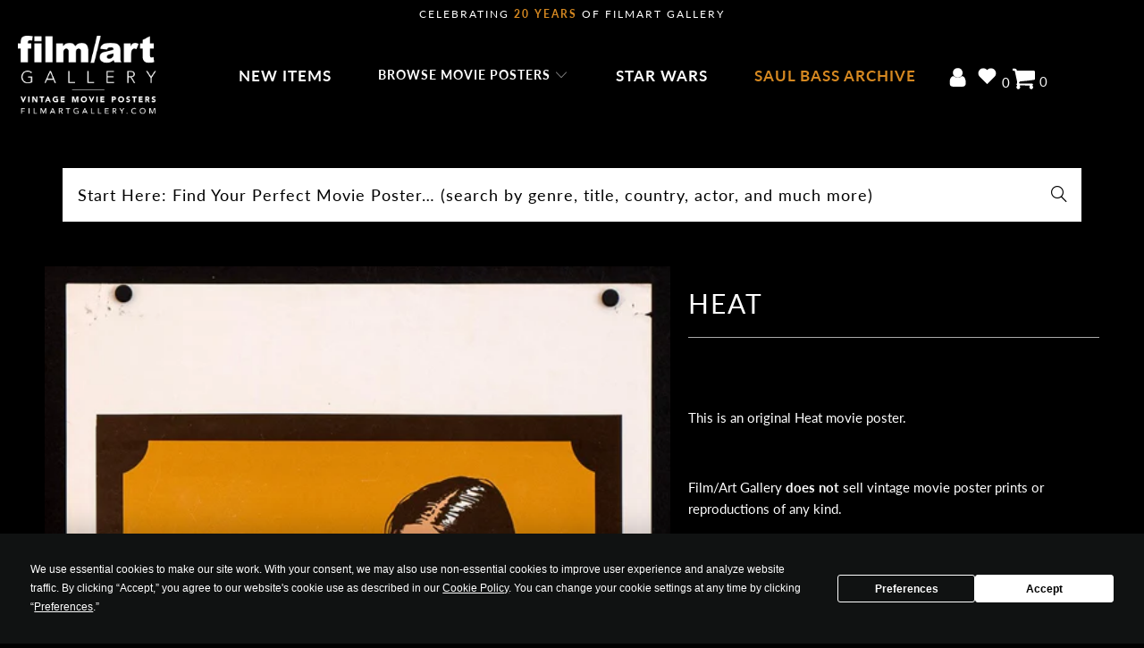

--- FILE ---
content_type: text/html; charset=utf-8
request_url: https://filmartgallery.com/collections/andy-warhol-movie-posters/products/heat-1273
body_size: 64422
content:
<!doctype html>
    <html class="no-js no-touch" lang="en">
      <head>
        <script src="https://app.termly.io/resource-blocker/ecc1da61-dfcc-4242-a069-553ceaf9593e?autoBlock=on"></script>
        <script src="https://widget-v2.webability.io/widget.min.js" data-asw-position="bottom-left-x-20-y-20" data-asw-lang="auto" data-asw-icon-type="m-full" defer></script>
        
        <script id="pandectes-rules">   /* PANDECTES-GDPR: DO NOT MODIFY AUTO GENERATED CODE OF THIS SCRIPT */      window.PandectesSettings = {"store":{"id":10574964,"plan":"basic","theme":"Production (Live) - Speed Optimized FInal","primaryLocale":"en","adminMode":false,"headless":false,"storefrontRootDomain":"","checkoutRootDomain":"","storefrontAccessToken":""},"tsPublished":1729022210,"declaration":{"showPurpose":false,"showProvider":false,"showDateGenerated":false},"language":{"languageMode":"Single","fallbackLanguage":"en","languageDetection":"browser","languagesSupported":[]},"texts":{"managed":{"headerText":{"en":"We respect your privacy"},"consentText":{"en":"We use cookies on our website to give you the most relevant experience by remembering your preferences and repeat visits. By continuing to use our website, you consent to our privacy and cookie policy."},"dismissButtonText":{"en":"Ok"},"linkText":{"en":"Privacy Policy"},"imprintText":{"en":"Imprint"},"preferencesButtonText":{"en":"Preferences"},"allowButtonText":{"en":"Accept"},"denyButtonText":{"en":"Decline"},"leaveSiteButtonText":{"en":"Leave this site"},"cookiePolicyText":{"en":"Cookie policy"},"preferencesPopupTitleText":{"en":"Manage consent preferences"},"preferencesPopupIntroText":{"en":"We use cookies to optimize website functionality, analyze the performance, and provide personalized experience to you. Some cookies are essential to make the website operate and function correctly. Those cookies cannot be disabled. In this window you can manage your preference of cookies."},"preferencesPopupCloseButtonText":{"en":"Close"},"preferencesPopupAcceptAllButtonText":{"en":"Accept all"},"preferencesPopupRejectAllButtonText":{"en":"Reject all"},"preferencesPopupSaveButtonText":{"en":"Save preferences"},"accessSectionTitleText":{"en":"Data portability"},"accessSectionParagraphText":{"en":"You have the right to request access to your data at any time."},"rectificationSectionTitleText":{"en":"Data Rectification"},"rectificationSectionParagraphText":{"en":"You have the right to request your data to be updated whenever you think it is appropriate."},"erasureSectionTitleText":{"en":"Right to be forgotten"},"erasureSectionParagraphText":{"en":"You have the right to ask all your data to be erased. After that, you will no longer be able to access your account."},"declIntroText":{"en":"We use cookies to optimize website functionality, analyze the performance, and provide personalized experience to you. Some cookies are essential to make the website operate and function correctly. Those cookies cannot be disabled. In this window you can manage your preference of cookies."}},"categories":{"strictlyNecessaryCookiesTitleText":{"en":"Strictly necessary cookies"},"functionalityCookiesTitleText":{"en":"Functional cookies"},"performanceCookiesTitleText":{"en":"Performance cookies"},"targetingCookiesTitleText":{"en":"Targeting cookies"},"unclassifiedCookiesTitleText":{"en":"Unclassified cookies"},"strictlyNecessaryCookiesDescriptionText":{"en":"These cookies are essential in order to enable you to move around the website and use its features, such as accessing secure areas of the website. The website cannot function properly without these cookies."},"functionalityCookiesDescriptionText":{"en":"These cookies enable the site to provide enhanced functionality and personalisation. They may be set by us or by third party providers whose services we have added to our pages. If you do not allow these cookies then some or all of these services may not function properly."},"performanceCookiesDescriptionText":{"en":"These cookies enable us to monitor and improve the performance of our website. For example, they allow us to count visits, identify traffic sources and see which parts of the site are most popular."},"targetingCookiesDescriptionText":{"en":"These cookies may be set through our site by our advertising partners. They may be used by those companies to build a profile of your interests and show you relevant adverts on other sites.    They do not store directly personal information, but are based on uniquely identifying your browser and internet device. If you do not allow these cookies, you will experience less targeted advertising."},"unclassifiedCookiesDescriptionText":{"en":"Unclassified cookies are cookies that we are in the process of classifying, together with the providers of individual cookies."}},"auto":{"declName":{"en":"Name"},"declPath":{"en":"Path"},"declType":{"en":"Type"},"declDomain":{"en":"Domain"},"declPurpose":{"en":"Purpose"},"declProvider":{"en":"Provider"},"declRetention":{"en":"Retention"},"declFirstParty":{"en":"First-party"},"declThirdParty":{"en":"Third-party"},"declSeconds":{"en":"seconds"},"declMinutes":{"en":"minutes"},"declHours":{"en":"hours"},"declDays":{"en":"days"},"declMonths":{"en":"months"},"declYears":{"en":"years"},"declSession":{"en":"Session"},"cookiesDetailsText":{"en":"Cookies details"},"preferencesPopupAlwaysAllowedText":{"en":"Always allowed"},"submitButton":{"en":"Submit"},"submittingButton":{"en":"Submitting..."},"cancelButton":{"en":"Cancel"},"guestsSupportInfoText":{"en":"Please login with your customer account to further proceed."},"guestsSupportEmailPlaceholder":{"en":"E-mail address"},"guestsSupportEmailValidationError":{"en":"Email is not valid"},"guestsSupportEmailSuccessTitle":{"en":"Thank you for your request"},"guestsSupportEmailFailureTitle":{"en":"A problem occurred"},"guestsSupportEmailSuccessMessage":{"en":"If you are registered as a customer of this store, you will soon receive an email with instructions on how to proceed."},"guestsSupportEmailFailureMessage":{"en":"Your request was not submitted. Please try again and if problem persists, contact store owner for assistance."},"confirmationSuccessTitle":{"en":"Your request is verified"},"confirmationFailureTitle":{"en":"A problem occurred"},"confirmationSuccessMessage":{"en":"We will soon get back to you as to your request."},"confirmationFailureMessage":{"en":"Your request was not verified. Please try again and if problem persists, contact store owner for assistance"},"consentSectionTitleText":{"en":"Your cookie consent"},"consentSectionNoConsentText":{"en":"You have not consented to the cookies policy of this website."},"consentSectionConsentedText":{"en":"You consented to the cookies policy of this website on"},"consentStatus":{"en":"Consent preference"},"consentDate":{"en":"Consent date"},"consentId":{"en":"Consent ID"},"consentSectionChangeConsentActionText":{"en":"Change consent preference"},"accessSectionGDPRRequestsActionText":{"en":"Data subject requests"},"accessSectionAccountInfoActionText":{"en":"Personal data"},"accessSectionOrdersRecordsActionText":{"en":"Orders"},"accessSectionDownloadReportActionText":{"en":"Request export"},"rectificationCommentPlaceholder":{"en":"Describe what you want to be updated"},"rectificationCommentValidationError":{"en":"Comment is required"},"rectificationSectionEditAccountActionText":{"en":"Request an update"},"erasureSectionRequestDeletionActionText":{"en":"Request personal data deletion"}}},"library":{"previewMode":false,"fadeInTimeout":0,"defaultBlocked":0,"showLink":true,"showImprintLink":false,"showGoogleLink":false,"enabled":true,"cookie":{"name":"_pandectes_gdpr","expiryDays":365,"secure":true},"dismissOnScroll":false,"dismissOnWindowClick":false,"dismissOnTimeout":false,"palette":{"popup":{"background":"#000000","backgroundForCalculations":{"a":1,"b":0,"g":0,"r":0},"text":"#FFFFFF"},"button":{"background":"transparent","backgroundForCalculations":{"a":1,"b":255,"g":255,"r":255},"text":"#FFFFFF","textForCalculation":{"a":1,"b":255,"g":255,"r":255},"border":"#FFFFFF"}},"content":{"href":"https://filmartgallery.com/policies/privacy-policy","imprintHref":"/","close":"&#10005;","target":"_blank","logo":""},"window":"<div role=\"dialog\" aria-live=\"polite\" aria-label=\"cookieconsent\" aria-describedby=\"cookieconsent:desc\" id=\"pandectes-banner\" class=\"cc-window-wrapper cc-bottom-wrapper\"><div class=\"pd-cookie-banner-window cc-window {{classes}}\"><!--googleoff: all-->{{children}}<!--googleon: all--></div></div>","compliance":{"info":"<div class=\"cc-compliance cc-highlight\">{{dismiss}}</div>"},"type":"info","layouts":{"basic":"{{messagelink}}{{compliance}}"},"position":"bottom","theme":"wired","revokable":false,"animateRevokable":false,"revokableReset":false,"revokableLogoUrl":"https://cdn.shopify.com/s/files/1/1057/4964/t/120/assets/pandectes-reopen-logo.png?v=1727419216","revokablePlacement":"bottom-left","revokableMarginHorizontal":15,"revokableMarginVertical":15,"static":false,"autoAttach":true,"hasTransition":true,"blacklistPage":[""]},"geolocation":{"brOnly":false,"caOnly":false,"euOnly":false},"dsr":{"guestsSupport":false,"accessSectionDownloadReportAuto":false},"banner":{"resetTs":1657748945,"extraCss":"        .cc-banner-logo {max-width: 24em!important;}    @media(min-width: 768px) {.cc-window.cc-floating{max-width: 24em!important;width: 24em!important;}}    .cc-message, .pd-cookie-banner-window .cc-header, .cc-logo {text-align: center}    .cc-window-wrapper{z-index: 2147483647;}    .cc-window{z-index: 2147483647;font-family: inherit;}    .pd-cookie-banner-window .cc-header{font-family: inherit;}    .pd-cp-ui{font-family: inherit; background-color: #000000;color:#FFFFFF;}    button.pd-cp-btn, a.pd-cp-btn{}    input + .pd-cp-preferences-slider{background-color: rgba(255, 255, 255, 0.3)}    .pd-cp-scrolling-section::-webkit-scrollbar{background-color: rgba(255, 255, 255, 0.3)}    input:checked + .pd-cp-preferences-slider{background-color: rgba(255, 255, 255, 1)}    .pd-cp-scrolling-section::-webkit-scrollbar-thumb {background-color: rgba(255, 255, 255, 1)}    .pd-cp-ui-close{color:#FFFFFF;}    .pd-cp-preferences-slider:before{background-color: #000000}    .pd-cp-title:before {border-color: #FFFFFF!important}    .pd-cp-preferences-slider{background-color:#FFFFFF}    .pd-cp-toggle{color:#FFFFFF!important}    @media(max-width:699px) {.pd-cp-ui-close-top svg {fill: #FFFFFF}}    .pd-cp-toggle:hover,.pd-cp-toggle:visited,.pd-cp-toggle:active{color:#FFFFFF!important}    .pd-cookie-banner-window {box-shadow: 0 0 18px rgb(0 0 0 / 20%);}  ","customJavascript":null,"showPoweredBy":false,"hybridStrict":false,"cookiesBlockedByDefault":"0","isActive":true,"implicitSavePreferences":false,"cookieIcon":false,"blockBots":false,"showCookiesDetails":true,"hasTransition":true,"blockingPage":false,"showOnlyLandingPage":false,"leaveSiteUrl":"https://www.google.com","linkRespectStoreLang":false},"cookies":{"0":[{"name":"_secure_session_id","type":"http","domain":"filmartgallery.com","path":"/","provider":"Shopify","firstParty":true,"retention":"1 year(s)","expires":1,"unit":"declYears","purpose":{"en":"Used in connection with navigation through a storefront."}},{"name":"cart_currency","type":"http","domain":"filmartgallery.com","path":"/","provider":"Shopify","firstParty":true,"retention":"1 year(s)","expires":1,"unit":"declYears","purpose":{"en":"The cookie is necessary for the secure checkout and payment function on the website. This function is provided by shopify.com."}},{"name":"shopify_pay_redirect","type":"http","domain":"filmartgallery.com","path":"/","provider":"Shopify","firstParty":true,"retention":"1 year(s)","expires":1,"unit":"declYears","purpose":{"en":"The cookie is necessary for the secure checkout and payment function on the website. This function is provided by shopify.com."}},{"name":"secure_customer_sig","type":"http","domain":"filmartgallery.com","path":"/","provider":"Shopify","firstParty":true,"retention":"1 year(s)","expires":1,"unit":"declYears","purpose":{"en":"Used in connection with customer login."}}],"1":[{"name":"_shopify_s","type":"http","domain":".filmartgallery.com","path":"/","provider":"Shopify","firstParty":true,"retention":"1 year(s)","expires":1,"unit":"declYears","purpose":{"en":"Shopify analytics."}},{"name":"_shopify_sa_p","type":"http","domain":".filmartgallery.com","path":"/","provider":"Shopify","firstParty":true,"retention":"1 year(s)","expires":1,"unit":"declYears","purpose":{"en":"Shopify analytics relating to marketing & referrals."}},{"name":"_shopify_sa_t","type":"http","domain":".filmartgallery.com","path":"/","provider":"Shopify","firstParty":true,"retention":"1 year(s)","expires":1,"unit":"declYears","purpose":{"en":"Shopify analytics relating to marketing & referrals."}},{"name":"_s","type":"http","domain":".filmartgallery.com","path":"/","provider":"Shopify","firstParty":true,"retention":"1 year(s)","expires":1,"unit":"declYears","purpose":{"en":"Shopify analytics."}},{"name":"_y","type":"http","domain":".filmartgallery.com","path":"/","provider":"Shopify","firstParty":true,"retention":"1 year(s)","expires":1,"unit":"declYears","purpose":{"en":"Shopify analytics."}},{"name":"_shopify_y","type":"http","domain":".filmartgallery.com","path":"/","provider":"Shopify","firstParty":true,"retention":"1 year(s)","expires":1,"unit":"declYears","purpose":{"en":"Shopify analytics."}},{"name":"_orig_referrer","type":"http","domain":".filmartgallery.com","path":"/","provider":"Shopify","firstParty":true,"retention":"1 year(s)","expires":1,"unit":"declYears","purpose":{"en":"Tracks landing pages."}},{"name":"_landing_page","type":"http","domain":".filmartgallery.com","path":"/","provider":"Shopify","firstParty":true,"retention":"1 year(s)","expires":1,"unit":"declYears","purpose":{"en":"Tracks landing pages."}}],"2":[{"name":"_ga","type":"http","domain":".filmartgallery.com","path":"/","provider":"Google","firstParty":true,"retention":"1 year(s)","expires":1,"unit":"declYears","purpose":{"en":"Cookie is set by Google Analytics with unknown functionality"}},{"name":"_gat","type":"http","domain":".filmartgallery.com","path":"/","provider":"Google","firstParty":true,"retention":"1 year(s)","expires":1,"unit":"declYears","purpose":{"en":"Cookie is placed by Google Analytics to filter requests from bots."}},{"name":"_gid","type":"http","domain":".filmartgallery.com","path":"/","provider":"Google","firstParty":true,"retention":"1 year(s)","expires":1,"unit":"declYears","purpose":{"en":"Cookie is placed by Google Analytics to count and track pageviews."}}],"4":[{"name":"_gcl_au","type":"http","domain":".filmartgallery.com","path":"/","provider":"Google","firstParty":true,"retention":"1 year(s)","expires":1,"unit":"declYears","purpose":{"en":"Cookie is placed by Google Tag Manager to track conversions."}},{"name":"_uetsid","type":"http","domain":".filmartgallery.com","path":"/","provider":"Bing","firstParty":true,"retention":"1 year(s)","expires":1,"unit":"declYears","purpose":{"en":"This cookie is used by Bing to determine what ads should be shown that may be relevant to the end user perusing the site."}},{"name":"_fbp","type":"http","domain":".filmartgallery.com","path":"/","provider":"Facebook","firstParty":true,"retention":"1 year(s)","expires":1,"unit":"declYears","purpose":{"en":"Cookie is placed by Facebook to track visits across websites."}}],"8":[{"name":"_uetvid","type":"http","domain":".filmartgallery.com","path":"/","provider":"Unknown","firstParty":true,"retention":"1 year(s)","expires":1,"unit":"declYears","purpose":{"en":""}},{"name":"_ga_KF4SWLTZB5","type":"http","domain":".filmartgallery.com","path":"/","provider":"Unknown","firstParty":true,"retention":"1 year(s)","expires":1,"unit":"declYears","purpose":{"en":""}},{"name":"localization","type":"http","domain":"filmartgallery.com","path":"/","provider":"Unknown","firstParty":true,"retention":"1 year(s)","expires":1,"unit":"declYears","purpose":{"en":""}}]},"blocker":{"isActive":false,"googleConsentMode":{"id":"","analyticsId":"","adwordsId":"","isActive":false,"adStorageCategory":4,"analyticsStorageCategory":2,"personalizationStorageCategory":1,"functionalityStorageCategory":1,"customEvent":true,"securityStorageCategory":0,"redactData":true,"urlPassthrough":false},"facebookPixel":{"id":"","isActive":false,"ldu":false},"microsoft":{},"rakuten":{"isActive":false,"cmp":false,"ccpa":false},"defaultBlocked":0,"patterns":{"whiteList":[],"blackList":{"1":[],"2":[],"4":[],"8":[]},"iframesWhiteList":[],"iframesBlackList":{"1":[],"2":[],"4":[],"8":[]},"beaconsWhiteList":[],"beaconsBlackList":{"1":[],"2":[],"4":[],"8":[]}}}}      !function(){"use strict";window.PandectesRules=window.PandectesRules||{},window.PandectesRules.manualBlacklist={1:[],2:[],4:[]},window.PandectesRules.blacklistedIFrames={1:[],2:[],4:[]},window.PandectesRules.blacklistedCss={1:[],2:[],4:[]},window.PandectesRules.blacklistedBeacons={1:[],2:[],4:[]};var e="javascript/blocked";function t(e){return new RegExp(e.replace(/[/\\.+?$()]/g,"\\$&").replace("*","(.*)"))}var n=function(e){var t=arguments.length>1&&void 0!==arguments[1]?arguments[1]:"log";new URLSearchParams(window.location.search).get("log")&&console[t]("PandectesRules: ".concat(e))};function a(e){var t=document.createElement("script");t.async=!0,t.src=e,document.head.appendChild(t)}function r(e,t){var n=Object.keys(e);if(Object.getOwnPropertySymbols){var a=Object.getOwnPropertySymbols(e);t&&(a=a.filter((function(t){return Object.getOwnPropertyDescriptor(e,t).enumerable}))),n.push.apply(n,a)}return n}function o(e){for(var t=1;t<arguments.length;t++){var n=null!=arguments[t]?arguments[t]:{};t%2?r(Object(n),!0).forEach((function(t){s(e,t,n[t])})):Object.getOwnPropertyDescriptors?Object.defineProperties(e,Object.getOwnPropertyDescriptors(n)):r(Object(n)).forEach((function(t){Object.defineProperty(e,t,Object.getOwnPropertyDescriptor(n,t))}))}return e}function i(e){var t=function(e,t){if("object"!=typeof e||!e)return e;var n=e[Symbol.toPrimitive];if(void 0!==n){var a=n.call(e,t||"default");if("object"!=typeof a)return a;throw new TypeError("@@toPrimitive must return a primitive value.")}return("string"===t?String:Number)(e)}(e,"string");return"symbol"==typeof t?t:t+""}function s(e,t,n){return(t=i(t))in e?Object.defineProperty(e,t,{value:n,enumerable:!0,configurable:!0,writable:!0}):e[t]=n,e}function c(e,t){return function(e){if(Array.isArray(e))return e}(e)||function(e,t){var n=null==e?null:"undefined"!=typeof Symbol&&e[Symbol.iterator]||e["@@iterator"];if(null!=n){var a,r,o,i,s=[],c=!0,l=!1;try{if(o=(n=n.call(e)).next,0===t){if(Object(n)!==n)return;c=!1}else for(;!(c=(a=o.call(n)).done)&&(s.push(a.value),s.length!==t);c=!0);}catch(e){l=!0,r=e}finally{try{if(!c&&null!=n.return&&(i=n.return(),Object(i)!==i))return}finally{if(l)throw r}}return s}}(e,t)||d(e,t)||function(){throw new TypeError("Invalid attempt to destructure non-iterable instance.\nIn order to be iterable, non-array objects must have a [Symbol.iterator]() method.")}()}function l(e){return function(e){if(Array.isArray(e))return u(e)}(e)||function(e){if("undefined"!=typeof Symbol&&null!=e[Symbol.iterator]||null!=e["@@iterator"])return Array.from(e)}(e)||d(e)||function(){throw new TypeError("Invalid attempt to spread non-iterable instance.\nIn order to be iterable, non-array objects must have a [Symbol.iterator]() method.")}()}function d(e,t){if(e){if("string"==typeof e)return u(e,t);var n=Object.prototype.toString.call(e).slice(8,-1);return"Object"===n&&e.constructor&&(n=e.constructor.name),"Map"===n||"Set"===n?Array.from(e):"Arguments"===n||/^(?:Ui|I)nt(?:8|16|32)(?:Clamped)?Array$/.test(n)?u(e,t):void 0}}function u(e,t){(null==t||t>e.length)&&(t=e.length);for(var n=0,a=new Array(t);n<t;n++)a[n]=e[n];return a}var f=window.PandectesRulesSettings||window.PandectesSettings,g=!(void 0===window.dataLayer||!Array.isArray(window.dataLayer)||!window.dataLayer.some((function(e){return"pandectes_full_scan"===e.event}))),p=function(){var e,t=arguments.length>0&&void 0!==arguments[0]?arguments[0]:"_pandectes_gdpr",n=("; "+document.cookie).split("; "+t+"=");if(n.length<2)e={};else{var a=n.pop().split(";");e=window.atob(a.shift())}var r=function(e){try{return JSON.parse(e)}catch(e){return!1}}(e);return!1!==r?r:e}(),h=f.banner.isActive,y=f.blocker,v=y.defaultBlocked,w=y.patterns,m=p&&null!==p.preferences&&void 0!==p.preferences?p.preferences:null,b=g?0:h?null===m?v:m:0,k={1:!(1&b),2:!(2&b),4:!(4&b)},_=w.blackList,S=w.whiteList,L=w.iframesBlackList,C=w.iframesWhiteList,P=w.beaconsBlackList,A=w.beaconsWhiteList,O={blackList:[],whiteList:[],iframesBlackList:{1:[],2:[],4:[],8:[]},iframesWhiteList:[],beaconsBlackList:{1:[],2:[],4:[],8:[]},beaconsWhiteList:[]};[1,2,4].map((function(e){var n;k[e]||((n=O.blackList).push.apply(n,l(_[e].length?_[e].map(t):[])),O.iframesBlackList[e]=L[e].length?L[e].map(t):[],O.beaconsBlackList[e]=P[e].length?P[e].map(t):[])})),O.whiteList=S.length?S.map(t):[],O.iframesWhiteList=C.length?C.map(t):[],O.beaconsWhiteList=A.length?A.map(t):[];var E={scripts:[],iframes:{1:[],2:[],4:[]},beacons:{1:[],2:[],4:[]},css:{1:[],2:[],4:[]}},I=function(t,n){return t&&(!n||n!==e)&&(!O.blackList||O.blackList.some((function(e){return e.test(t)})))&&(!O.whiteList||O.whiteList.every((function(e){return!e.test(t)})))},B=function(e,t){var n=O.iframesBlackList[t],a=O.iframesWhiteList;return e&&(!n||n.some((function(t){return t.test(e)})))&&(!a||a.every((function(t){return!t.test(e)})))},j=function(e,t){var n=O.beaconsBlackList[t],a=O.beaconsWhiteList;return e&&(!n||n.some((function(t){return t.test(e)})))&&(!a||a.every((function(t){return!t.test(e)})))},T=new MutationObserver((function(e){for(var t=0;t<e.length;t++)for(var n=e[t].addedNodes,a=0;a<n.length;a++){var r=n[a],o=r.dataset&&r.dataset.cookiecategory;if(1===r.nodeType&&"LINK"===r.tagName){var i=r.dataset&&r.dataset.href;if(i&&o)switch(o){case"functionality":case"C0001":E.css[1].push(i);break;case"performance":case"C0002":E.css[2].push(i);break;case"targeting":case"C0003":E.css[4].push(i)}}}})),R=new MutationObserver((function(t){for(var a=0;a<t.length;a++)for(var r=t[a].addedNodes,o=function(){var t=r[i],a=t.src||t.dataset&&t.dataset.src,o=t.dataset&&t.dataset.cookiecategory;if(1===t.nodeType&&"IFRAME"===t.tagName){if(a){var s=!1;B(a,1)||"functionality"===o||"C0001"===o?(s=!0,E.iframes[1].push(a)):B(a,2)||"performance"===o||"C0002"===o?(s=!0,E.iframes[2].push(a)):(B(a,4)||"targeting"===o||"C0003"===o)&&(s=!0,E.iframes[4].push(a)),s&&(t.removeAttribute("src"),t.setAttribute("data-src",a))}}else if(1===t.nodeType&&"IMG"===t.tagName){if(a){var c=!1;j(a,1)?(c=!0,E.beacons[1].push(a)):j(a,2)?(c=!0,E.beacons[2].push(a)):j(a,4)&&(c=!0,E.beacons[4].push(a)),c&&(t.removeAttribute("src"),t.setAttribute("data-src",a))}}else if(1===t.nodeType&&"SCRIPT"===t.tagName){var l=t.type,d=!1;if(I(a,l)?(n("rule blocked: ".concat(a)),d=!0):a&&o?n("manually blocked @ ".concat(o,": ").concat(a)):o&&n("manually blocked @ ".concat(o,": inline code")),d){E.scripts.push([t,l]),t.type=e;t.addEventListener("beforescriptexecute",(function n(a){t.getAttribute("type")===e&&a.preventDefault(),t.removeEventListener("beforescriptexecute",n)})),t.parentElement&&t.parentElement.removeChild(t)}}},i=0;i<r.length;i++)o()})),D=document.createElement,x={src:Object.getOwnPropertyDescriptor(HTMLScriptElement.prototype,"src"),type:Object.getOwnPropertyDescriptor(HTMLScriptElement.prototype,"type")};window.PandectesRules.unblockCss=function(e){var t=E.css[e]||[];t.length&&n("Unblocking CSS for ".concat(e)),t.forEach((function(e){var t=document.querySelector('link[data-href^="'.concat(e,'"]'));t.removeAttribute("data-href"),t.href=e})),E.css[e]=[]},window.PandectesRules.unblockIFrames=function(e){var t=E.iframes[e]||[];t.length&&n("Unblocking IFrames for ".concat(e)),O.iframesBlackList[e]=[],t.forEach((function(e){var t=document.querySelector('iframe[data-src^="'.concat(e,'"]'));t.removeAttribute("data-src"),t.src=e})),E.iframes[e]=[]},window.PandectesRules.unblockBeacons=function(e){var t=E.beacons[e]||[];t.length&&n("Unblocking Beacons for ".concat(e)),O.beaconsBlackList[e]=[],t.forEach((function(e){var t=document.querySelector('img[data-src^="'.concat(e,'"]'));t.removeAttribute("data-src"),t.src=e})),E.beacons[e]=[]},window.PandectesRules.unblockInlineScripts=function(e){var t=1===e?"functionality":2===e?"performance":"targeting",a=document.querySelectorAll('script[type="javascript/blocked"][data-cookiecategory="'.concat(t,'"]'));n("unblockInlineScripts: ".concat(a.length," in ").concat(t)),a.forEach((function(e){var t=document.createElement("script");t.type="text/javascript",e.hasAttribute("src")?t.src=e.getAttribute("src"):t.textContent=e.textContent,document.head.appendChild(t),e.parentNode.removeChild(e)}))},window.PandectesRules.unblockInlineCss=function(e){var t=1===e?"functionality":2===e?"performance":"targeting",a=document.querySelectorAll('link[data-cookiecategory="'.concat(t,'"]'));n("unblockInlineCss: ".concat(a.length," in ").concat(t)),a.forEach((function(e){e.href=e.getAttribute("data-href")}))},window.PandectesRules.unblock=function(e){e.length<1?(O.blackList=[],O.whiteList=[],O.iframesBlackList=[],O.iframesWhiteList=[]):(O.blackList&&(O.blackList=O.blackList.filter((function(t){return e.every((function(e){return"string"==typeof e?!t.test(e):e instanceof RegExp?t.toString()!==e.toString():void 0}))}))),O.whiteList&&(O.whiteList=[].concat(l(O.whiteList),l(e.map((function(e){if("string"==typeof e){var n=".*"+t(e)+".*";if(O.whiteList.every((function(e){return e.toString()!==n.toString()})))return new RegExp(n)}else if(e instanceof RegExp&&O.whiteList.every((function(t){return t.toString()!==e.toString()})))return e;return null})).filter(Boolean)))));var a=0;l(E.scripts).forEach((function(e,t){var n=c(e,2),r=n[0],o=n[1];if(function(e){var t=e.getAttribute("src");return O.blackList&&O.blackList.every((function(e){return!e.test(t)}))||O.whiteList&&O.whiteList.some((function(e){return e.test(t)}))}(r)){for(var i=document.createElement("script"),s=0;s<r.attributes.length;s++){var l=r.attributes[s];"src"!==l.name&&"type"!==l.name&&i.setAttribute(l.name,r.attributes[s].value)}i.setAttribute("src",r.src),i.setAttribute("type",o||"application/javascript"),document.head.appendChild(i),E.scripts.splice(t-a,1),a++}})),0==O.blackList.length&&0===O.iframesBlackList[1].length&&0===O.iframesBlackList[2].length&&0===O.iframesBlackList[4].length&&0===O.beaconsBlackList[1].length&&0===O.beaconsBlackList[2].length&&0===O.beaconsBlackList[4].length&&(n("Disconnecting observers"),R.disconnect(),T.disconnect())};var N=f.store,U=N.adminMode,z=N.headless,M=N.storefrontRootDomain,q=N.checkoutRootDomain,F=N.storefrontAccessToken,W=f.banner.isActive,H=f.blocker.defaultBlocked;W&&function(e){if(window.Shopify&&window.Shopify.customerPrivacy)e();else{var t=null;window.Shopify&&window.Shopify.loadFeatures&&window.Shopify.trackingConsent?e():t=setInterval((function(){window.Shopify&&window.Shopify.loadFeatures&&(clearInterval(t),window.Shopify.loadFeatures([{name:"consent-tracking-api",version:"0.1"}],(function(t){t?n("Shopify.customerPrivacy API - failed to load"):(n("shouldShowBanner() -> ".concat(window.Shopify.trackingConsent.shouldShowBanner()," | saleOfDataRegion() -> ").concat(window.Shopify.trackingConsent.saleOfDataRegion())),e())})))}),10)}}((function(){!function(){var e=window.Shopify.trackingConsent;if(!1!==e.shouldShowBanner()||null!==m||7!==H)try{var t=U&&!(window.Shopify&&window.Shopify.AdminBarInjector),a={preferences:!(1&b)||g||t,analytics:!(2&b)||g||t,marketing:!(4&b)||g||t};z&&(a.headlessStorefront=!0,a.storefrontRootDomain=null!=M&&M.length?M:window.location.hostname,a.checkoutRootDomain=null!=q&&q.length?q:"checkout.".concat(window.location.hostname),a.storefrontAccessToken=null!=F&&F.length?F:""),e.firstPartyMarketingAllowed()===a.marketing&&e.analyticsProcessingAllowed()===a.analytics&&e.preferencesProcessingAllowed()===a.preferences||e.setTrackingConsent(a,(function(e){e&&e.error?n("Shopify.customerPrivacy API - failed to setTrackingConsent"):n("setTrackingConsent(".concat(JSON.stringify(a),")"))}))}catch(e){n("Shopify.customerPrivacy API - exception")}}(),function(){if(z){var e=window.Shopify.trackingConsent,t=e.currentVisitorConsent();if(navigator.globalPrivacyControl&&""===t.sale_of_data){var a={sale_of_data:!1,headlessStorefront:!0};a.storefrontRootDomain=null!=M&&M.length?M:window.location.hostname,a.checkoutRootDomain=null!=q&&q.length?q:"checkout.".concat(window.location.hostname),a.storefrontAccessToken=null!=F&&F.length?F:"",e.setTrackingConsent(a,(function(e){e&&e.error?n("Shopify.customerPrivacy API - failed to setTrackingConsent({".concat(JSON.stringify(a),")")):n("setTrackingConsent(".concat(JSON.stringify(a),")"))}))}}}()}));var G=["AT","BE","BG","HR","CY","CZ","DK","EE","FI","FR","DE","GR","HU","IE","IT","LV","LT","LU","MT","NL","PL","PT","RO","SK","SI","ES","SE","GB","LI","NO","IS"],J=f.banner,V=J.isActive,K=J.hybridStrict,$=f.geolocation,Y=$.caOnly,Z=void 0!==Y&&Y,Q=$.euOnly,X=void 0!==Q&&Q,ee=$.brOnly,te=void 0!==ee&&ee,ne=$.jpOnly,ae=void 0!==ne&&ne,re=$.thOnly,oe=void 0!==re&&re,ie=$.chOnly,se=void 0!==ie&&ie,ce=$.zaOnly,le=void 0!==ce&&ce,de=$.canadaOnly,ue=void 0!==de&&de,fe=$.globalVisibility,ge=void 0===fe||fe,pe=f.blocker,he=pe.defaultBlocked,ye=void 0===he?7:he,ve=pe.googleConsentMode,we=ve.isActive,me=ve.customEvent,be=ve.id,ke=void 0===be?"":be,_e=ve.analyticsId,Se=void 0===_e?"":_e,Le=ve.adwordsId,Ce=void 0===Le?"":Le,Pe=ve.redactData,Ae=ve.urlPassthrough,Oe=ve.adStorageCategory,Ee=ve.analyticsStorageCategory,Ie=ve.functionalityStorageCategory,Be=ve.personalizationStorageCategory,je=ve.securityStorageCategory,Te=ve.dataLayerProperty,Re=void 0===Te?"dataLayer":Te,De=ve.waitForUpdate,xe=void 0===De?0:De,Ne=ve.useNativeChannel,Ue=void 0!==Ne&&Ne;function ze(){window[Re].push(arguments)}window[Re]=window[Re]||[];var Me,qe,Fe={hasInitialized:!1,useNativeChannel:!1,ads_data_redaction:!1,url_passthrough:!1,data_layer_property:"dataLayer",storage:{ad_storage:"granted",ad_user_data:"granted",ad_personalization:"granted",analytics_storage:"granted",functionality_storage:"granted",personalization_storage:"granted",security_storage:"granted"}};if(V&&we){var We=ye&Oe?"denied":"granted",He=ye&Ee?"denied":"granted",Ge=ye&Ie?"denied":"granted",Je=ye&Be?"denied":"granted",Ve=ye&je?"denied":"granted";Fe.hasInitialized=!0,Fe.useNativeChannel=Ue,Fe.url_passthrough=Ae,Fe.ads_data_redaction="denied"===We&&Pe,Fe.storage.ad_storage=We,Fe.storage.ad_user_data=We,Fe.storage.ad_personalization=We,Fe.storage.analytics_storage=He,Fe.storage.functionality_storage=Ge,Fe.storage.personalization_storage=Je,Fe.storage.security_storage=Ve,Fe.data_layer_property=Re||"dataLayer",Fe.ads_data_redaction&&ze("set","ads_data_redaction",Fe.ads_data_redaction),Fe.url_passthrough&&ze("set","url_passthrough",Fe.url_passthrough),function(){!1===Ue?console.log("Pandectes: Google Consent Mode (av2)"):console.log("Pandectes: Google Consent Mode (av2nc)");var e=b!==ye?{wait_for_update:xe||500}:xe?{wait_for_update:xe}:{};ge&&!K?ze("consent","default",o(o({},Fe.storage),e)):(ze("consent","default",o(o(o({},Fe.storage),e),{},{region:[].concat(l(X||K?G:[]),l(Z&&!K?["US-CA","US-VA","US-CT","US-UT","US-CO"]:[]),l(te&&!K?["BR"]:[]),l(ae&&!K?["JP"]:[]),l(ue&&!K?["CA"]:[]),l(oe&&!K?["TH"]:[]),l(se&&!K?["CH"]:[]),l(le&&!K?["ZA"]:[]))})),ze("consent","default",{ad_storage:"granted",ad_user_data:"granted",ad_personalization:"granted",analytics_storage:"granted",functionality_storage:"granted",personalization_storage:"granted",security_storage:"granted"}));if(null!==m){var t=b&Oe?"denied":"granted",n=b&Ee?"denied":"granted",r=b&Ie?"denied":"granted",i=b&Be?"denied":"granted",s=b&je?"denied":"granted";Fe.storage.ad_storage=t,Fe.storage.ad_user_data=t,Fe.storage.ad_personalization=t,Fe.storage.analytics_storage=n,Fe.storage.functionality_storage=r,Fe.storage.personalization_storage=i,Fe.storage.security_storage=s,ze("consent","update",Fe.storage)}(ke.length||Se.length||Ce.length)&&(window[Fe.data_layer_property].push({"pandectes.start":(new Date).getTime(),event:"pandectes-rules.min.js"}),(Se.length||Ce.length)&&ze("js",new Date));var c="https://www.googletagmanager.com";if(ke.length){var d=ke.split(",");window[Fe.data_layer_property].push({"gtm.start":(new Date).getTime(),event:"gtm.js"});for(var u=0;u<d.length;u++){var f="dataLayer"!==Fe.data_layer_property?"&l=".concat(Fe.data_layer_property):"";a("".concat(c,"/gtm.js?id=").concat(d[u].trim()).concat(f))}}if(Se.length)for(var g=Se.split(","),p=0;p<g.length;p++){var h=g[p].trim();h.length&&(a("".concat(c,"/gtag/js?id=").concat(h)),ze("config",h,{send_page_view:!1}))}if(Ce.length)for(var y=Ce.split(","),v=0;v<y.length;v++){var w=y[v].trim();w.length&&(a("".concat(c,"/gtag/js?id=").concat(w)),ze("config",w,{allow_enhanced_conversions:!0}))}}()}V&&me&&(qe={event:"Pandectes_Consent_Update",pandectes_status:7===(Me=b)?"deny":0===Me?"allow":"mixed",pandectes_categories:{C0000:"allow",C0001:k[1]?"allow":"deny",C0002:k[2]?"allow":"deny",C0003:k[4]?"allow":"deny"}},window[Re].push(qe),null!==m&&function(e){if(window.Shopify&&window.Shopify.analytics)e();else{var t=null;window.Shopify&&window.Shopify.analytics?e():t=setInterval((function(){window.Shopify&&window.Shopify.analytics&&(clearInterval(t),e())}),10)}}((function(){console.log("publishing Web Pixels API custom event"),window.Shopify.analytics.publish("Pandectes_Consent_Update",qe)})));var Ke=f.blocker,$e=Ke.klaviyoIsActive,Ye=Ke.googleConsentMode.adStorageCategory;$e&&window.addEventListener("PandectesEvent_OnConsent",(function(e){var t=e.detail.preferences;if(null!=t){var n=t&Ye?"denied":"granted";void 0!==window.klaviyo&&window.klaviyo.isIdentified()&&window.klaviyo.push(["identify",{ad_personalization:n,ad_user_data:n}])}})),f.banner.revokableTrigger&&window.addEventListener("PandectesEvent_OnInitialize",(function(){document.querySelectorAll('[href*="#reopenBanner"]').forEach((function(e){e.onclick=function(e){e.preventDefault(),window.Pandectes.fn.revokeConsent()}}))}));var Ze=f.banner.isActive,Qe=f.blocker,Xe=Qe.defaultBlocked,et=void 0===Xe?7:Xe,tt=Qe.microsoft,nt=tt.isActive,at=tt.uetTags,rt=tt.dataLayerProperty,ot=void 0===rt?"uetq":rt,it={hasInitialized:!1,data_layer_property:"uetq",storage:{ad_storage:"granted"}};if(window[ot]=window[ot]||[],nt&&ft("_uetmsdns","1",365),Ze&&nt){var st=4&et?"denied":"granted";if(it.hasInitialized=!0,it.storage.ad_storage=st,window[ot].push("consent","default",it.storage),"granted"==st&&(ft("_uetmsdns","0",365),console.log("setting cookie")),null!==m){var ct=4&b?"denied":"granted";it.storage.ad_storage=ct,window[ot].push("consent","update",it.storage),"granted"===ct&&ft("_uetmsdns","0",365)}if(at.length)for(var lt=at.split(","),dt=0;dt<lt.length;dt++)lt[dt].trim().length&&ut(lt[dt])}function ut(e){var t=document.createElement("script");t.type="text/javascript",t.src="//bat.bing.com/bat.js",t.onload=function(){var t={ti:e};t.q=window.uetq,window.uetq=new UET(t),window.uetq.push("consent","default",{ad_storage:"denied"}),window[ot].push("pageLoad")},document.head.appendChild(t)}function ft(e,t,n){var a=new Date;a.setTime(a.getTime()+24*n*60*60*1e3);var r="expires="+a.toUTCString();document.cookie="".concat(e,"=").concat(t,"; ").concat(r,"; path=/; secure; samesite=strict")}window.PandectesRules.gcm=Fe;var gt=f.banner.isActive,pt=f.blocker.isActive;n("Prefs: ".concat(b," | Banner: ").concat(gt?"on":"off"," | Blocker: ").concat(pt?"on":"off"));var ht=null===m&&/\/checkouts\//.test(window.location.pathname);0!==b&&!1===g&&pt&&!ht&&(n("Blocker will execute"),document.createElement=function(){for(var t=arguments.length,n=new Array(t),a=0;a<t;a++)n[a]=arguments[a];if("script"!==n[0].toLowerCase())return D.bind?D.bind(document).apply(void 0,n):D;var r=D.bind(document).apply(void 0,n);try{Object.defineProperties(r,{src:o(o({},x.src),{},{set:function(t){I(t,r.type)&&x.type.set.call(this,e),x.src.set.call(this,t)}}),type:o(o({},x.type),{},{get:function(){var t=x.type.get.call(this);return t===e||I(this.src,t)?null:t},set:function(t){var n=I(r.src,r.type)?e:t;x.type.set.call(this,n)}})}),r.setAttribute=function(t,n){if("type"===t){var a=I(r.src,r.type)?e:n;x.type.set.call(r,a)}else"src"===t?(I(n,r.type)&&x.type.set.call(r,e),x.src.set.call(r,n)):HTMLScriptElement.prototype.setAttribute.call(r,t,n)}}catch(e){console.warn("Yett: unable to prevent script execution for script src ",r.src,".\n",'A likely cause would be because you are using a third-party browser extension that monkey patches the "document.createElement" function.')}return r},R.observe(document.documentElement,{childList:!0,subtree:!0}),T.observe(document.documentElement,{childList:!0,subtree:!0}))}();
</script>
        <style>
          body{animation:fadein 0.5s}@keyframes fadein{0%{opacity:0}50%{opacity:0}100%{opacity:1}}
          .search-container{animation:fadein 1s}@keyframes fadein{0%{opacity:0}0%{opacity:0}100%{opacity:1}}
          .section-wrapper{animation:fadein 2s}@keyframes fadein{0%{opacity:0}50%{opacity:0}100%{opacity:1}}
        </style>
        
        <script>
          
        </script>
        <script>
          let canonicalAttributeChanged = 0
    
          document.addEventListener('DOMContentLoaded', function() {
              const canonicalElement = document.querySelector('link[rel="canonical"]')
              const config = { attributes: true };
    
              // Callback function to execute when mutations are observed
              const callback = (mutationList, observer) => {
                for (const mutation of mutationList) {
                  if (mutation.type === "attributes") {
                    canonicalAttributeChanged++
                    if (canonicalAttributeChanged < 2) {
                      canonicalElement.href = canonicalElement.dataset.url
                    }
                  }
                }
              }
              // Create an observer instance linked to the callback function
              const observer = new MutationObserver(callback);
    
              // Start observing the target node for configured mutations
              observer.observe(canonicalElement, config);
    
              // Function to show the modal
              function showModal() {
                  console.log('Showing the modal');
                  document.getElementById('inquire').style.display = 'block';
              }
    
              // Function to hide the modal
              function closeModal() {
                  console.log('Hiding the modal');
                  document.getElementById('inquire').style.display = 'none';
              }
    
              // Add click event listener to elements with class 'out-of-stock'
              document.querySelectorAll('.out-of-stock').forEach(function(element) {
                  element.addEventListener('click', function(event) {
                      console.log('Clicked on out-of-stock');
                      event.preventDefault();
                      showModal();
                  });
              });
    
              // Add click event listener to elements with class 'js-modal-close' to close the modal
              document.querySelectorAll('.js-modal-close').forEach(function(element) {
                  element.addEventListener('click', function(event) {
                      event.preventDefault();
                      closeModal();
                  });
              });
    
              // Close modal when clicking outside the modal content
              window.addEventListener('click', function(event) {
                  if (event.target === document.getElementById('inquire')) {
                      closeModal();
                  }
              });
          });
        </script>
    
        <!--
          -
          <div class="out-of-stock-wrapper fs-result-page-1iqfarh" style=" opacity: 1;"><span class="out-of-stock fs-result-page-1iqfarh">Inquire</span></div>
    
          <a href="#" class="out-of-stock">Out of Stock Item</a>
        -->
    
        <script>
          // window.addEventListener('fs-custom-events-product-clicked', (e) => {
          // var event = new Event('fs-custom-events-product-clicked', { cancelable: true });
          //   if(e.detail.isSoldOut){
          //       e.preventDefault();
          //     document.dispatchEvent(event);
          //             e.returnValue = ''; // For older browsers
          //            console.log(e)
          //     document.getElementById('inquire').style.display = 'block';
    
          //   }
    
          //  });
        </script>
        
    
         <!-- Google Tag Manager -->
        
        <!-- End Google Tag Manager -->
    
       
        <script>
          window.Store = window.Store || {};
          window.Store.id = 10574964;
        </script>
        
          
        <meta charset="utf-8">
        <meta http-equiv="cleartype" content="on">
        
       
    
        <!-- Mobile Specific Metas -->
        <meta name="HandheldFriendly" content="True">
        <meta name="MobileOptimized" content="320">
        <meta name="viewport" content="width=device-width,initial-scale=1,maximum-scale=5">
        <meta name="theme-color" content="#000000">
    
        
        <title>
          Heat Movie Poster 1974 Italian Locandina (13x28)
        </title>
        <!-- EGGFLOW SCRIPT START -->
        <script src="/apps/shop-secure/scripts/secure.js?tid=5ed01edf619ca" async></script>
        <!-- EGGFLOW SCRIPT END -->
    
        <!-- collection meta --><meta
              name="description"
              content="This is an original Heat movie poster. Film/Art Gallery does not sell vintage movie poster prints or reproductions of any kind."
            ><link rel="preconnect" href="https://fonts.shopifycdn.com">
        <link rel="preconnect" href="https://cdn.shopify.com">
        <link rel="preconnect" href="https://cdn.shopifycloud.com">
    
        <link rel="dns-prefetch" href="https://v.shopify.com">
        <link rel="dns-prefetch" href="https://www.youtube.com">
        <link rel="dns-prefetch" href="https://vimeo.com">
    
        <link href="//filmartgallery.com/cdn/shop/t/120/assets/jquery.min.js?v=147293088974801289311727419216" as="script" rel="preload">
    
        <!-- Stylesheet for Fancybox library -->
        <link rel="dns-prefetch" rel="stylesheet" href="//filmartgallery.com/cdn/shop/t/120/assets/fancybox.css?v=19278034316635137701727419216" type="text/css" media="all" defer>
    
        <!-- Stylesheets for Turbo -->
        <link href="//filmartgallery.com/cdn/shop/t/120/assets/styles.css?v=53143831894593635681759121526" rel="stylesheet" type="text/css" media="all" />
       
        
    
        <!-- Icons -->
        
          <link rel="shortcut icon" type="image/x-icon" href="//filmartgallery.com/cdn/shop/files/favicon_180x180.png?v=1715605700">
          <link rel="apple-touch-icon" href="//filmartgallery.com/cdn/shop/files/favicon_180x180.png?v=1715605700">
          <link rel="apple-touch-icon" sizes="57x57" href="//filmartgallery.com/cdn/shop/files/favicon_57x57.png?v=1715605700">
          <link rel="apple-touch-icon" sizes="60x60" href="//filmartgallery.com/cdn/shop/files/favicon_60x60.png?v=1715605700">
          <link rel="apple-touch-icon" sizes="72x72" href="//filmartgallery.com/cdn/shop/files/favicon_72x72.png?v=1715605700">
          <link rel="apple-touch-icon" sizes="76x76" href="//filmartgallery.com/cdn/shop/files/favicon_76x76.png?v=1715605700">
          <link rel="apple-touch-icon" sizes="114x114" href="//filmartgallery.com/cdn/shop/files/favicon_114x114.png?v=1715605700">
          <link rel="apple-touch-icon" sizes="180x180" href="//filmartgallery.com/cdn/shop/files/favicon_180x180.png?v=1715605700">
          <link rel="apple-touch-icon" sizes="228x228" href="//filmartgallery.com/cdn/shop/files/favicon_228x228.png?v=1715605700">
        
        
        
    
        
         
        
        
          <link rel="canonical" href="https://filmartgallery.com/products/heat-1273" data-url="https://filmartgallery.com/products/heat-1273" />
        
        
    
    
      
    
        
    
        
    
        
        
        
        <script>
          window.PXUTheme = window.PXUTheme || {};
          window.PXUTheme.version = '9.3.0';
          window.PXUTheme.name = 'Turbo';
        </script>
        
    
        
<template id="price-ui"><span class="price " data-price></span><span class="compare-at-price" data-compare-at-price></span><span class="unit-pricing" data-unit-pricing></span></template>
        <template id="price-ui-badge"><div class="price-ui-badge__sticker price-ui-badge__sticker--">
    <span class="price-ui-badge__sticker-text" data-badge></span>
  </div></template>
    
        <template id="price-ui__price"><span class="money" data-price></span></template>
        <template id="price-ui__price-range"><span class="price-min" data-price-min><span class="money" data-price></span></span> - <span class="price-max" data-price-max><span class="money" data-price></span></span></template>
        <template id="price-ui__unit-pricing"><span class="unit-quantity" data-unit-quantity></span> | <span class="unit-price" data-unit-price><span class="money" data-price></span></span> / <span class="unit-measurement" data-unit-measurement></span></template>
        <template id="price-ui-badge__percent-savings-range">Save up to <span data-price-percent></span>%</template>
        <template id="price-ui-badge__percent-savings">Save <span data-price-percent></span>%</template>
        <template id="price-ui-badge__price-savings-range">Save up to <span class="money" data-price></span></template>
        <template id="price-ui-badge__price-savings">Save <span class="money" data-price></span></template>
        <template id="price-ui-badge__on-sale">Sale</template>
        <template id="price-ui-badge__sold-out">Inquire Now</template>
        <template id="price-ui-badge__in-stock">In stock</template>
        
    
        <script>
          
window.PXUTheme = window.PXUTheme || {};


window.PXUTheme.theme_settings = {};
window.PXUTheme.currency = {};
window.PXUTheme.routes = window.PXUTheme.routes || {};


window.PXUTheme.theme_settings.display_tos_checkbox = false;
window.PXUTheme.theme_settings.go_to_checkout = true;
window.PXUTheme.theme_settings.cart_action = "redirect_cart";
window.PXUTheme.theme_settings.cart_shipping_calculator = false;


window.PXUTheme.theme_settings.collection_swatches = false;
window.PXUTheme.theme_settings.collection_secondary_image = false;


window.PXUTheme.currency.show_multiple_currencies = false;
window.PXUTheme.currency.shop_currency = "USD";
window.PXUTheme.currency.default_currency = "USD";
window.PXUTheme.currency.display_format = "money_format";
window.PXUTheme.currency.money_format = "$ {{amount}}";
window.PXUTheme.currency.money_format_no_currency = "$ {{amount}}";
window.PXUTheme.currency.money_format_currency = "$ {{amount}} USD";
window.PXUTheme.currency.native_multi_currency = false;
window.PXUTheme.currency.iso_code = "USD";
window.PXUTheme.currency.symbol = "$";


window.PXUTheme.theme_settings.display_inventory_left = false;
window.PXUTheme.theme_settings.inventory_threshold = 10;
window.PXUTheme.theme_settings.limit_quantity = true;


window.PXUTheme.theme_settings.menu_position = null;


window.PXUTheme.theme_settings.newsletter_popup = false;
window.PXUTheme.theme_settings.newsletter_popup_days = "14";
window.PXUTheme.theme_settings.newsletter_popup_mobile = false;
window.PXUTheme.theme_settings.newsletter_popup_seconds = 0;


window.PXUTheme.theme_settings.pagination_type = "basic_pagination";


window.PXUTheme.theme_settings.enable_shopify_collection_badges = false;
window.PXUTheme.theme_settings.quick_shop_thumbnail_position = null;
window.PXUTheme.theme_settings.product_form_style = "radio";
window.PXUTheme.theme_settings.sale_banner_enabled = true;
window.PXUTheme.theme_settings.display_savings = false;
window.PXUTheme.theme_settings.display_sold_out_price = false;
window.PXUTheme.theme_settings.free_text = "Free";
window.PXUTheme.theme_settings.video_looping = null;
window.PXUTheme.theme_settings.quick_shop_style = "popup";
window.PXUTheme.theme_settings.hover_enabled = true;


window.PXUTheme.routes.cart_url = "/cart";
window.PXUTheme.routes.cart_update_url = "/cart/update";
window.PXUTheme.routes.root_url = "/";
window.PXUTheme.routes.search_url = "/search";
window.PXUTheme.routes.all_products_collection_url = "/collections/all";
window.PXUTheme.routes.product_recommendations_url = "/recommendations/products";
window.PXUTheme.routes.predictive_search_url = "/search/suggest";


window.PXUTheme.theme_settings.image_loading_style = "blur-up";


window.PXUTheme.theme_settings.enable_autocomplete = true;


window.PXUTheme.theme_settings.page_dots_enabled = false;
window.PXUTheme.theme_settings.slideshow_arrow_size = "light";


window.PXUTheme.theme_settings.quick_shop_enabled = false;


window.PXUTheme.translation = {};


window.PXUTheme.translation.agree_to_terms_warning = "You must agree with the terms and conditions to checkout.";
window.PXUTheme.translation.one_item_left = "item left";
window.PXUTheme.translation.items_left_text = "items left";
window.PXUTheme.translation.cart_savings_text = "Total Savings";
window.PXUTheme.translation.cart_discount_text = "Discount";
window.PXUTheme.translation.cart_subtotal_text = "Subtotal";
window.PXUTheme.translation.cart_remove_text = "Remove";
window.PXUTheme.translation.cart_free_text = "Free";


window.PXUTheme.translation.newsletter_success_text = "Thank you for joining our mailing list!";


window.PXUTheme.translation.notify_email = "Enter your email address...";
window.PXUTheme.translation.notify_email_value = "Translation missing: en.contact.fields.email";
window.PXUTheme.translation.notify_email_send = "Send";
window.PXUTheme.translation.notify_message_first = "Please notify me when ";
window.PXUTheme.translation.notify_message_last = " becomes available - ";
window.PXUTheme.translation.notify_success_text = "Thanks! We will notify you when this product becomes available!";


window.PXUTheme.translation.add_to_cart = "Add to Cart";
window.PXUTheme.translation.coming_soon_text = "Coming Soon";
window.PXUTheme.translation.sold_out_text = "For Availability Please Inquire";
window.PXUTheme.translation.sale_text = "Sale";
window.PXUTheme.translation.savings_text = "You Save";
window.PXUTheme.translation.from_text = "from";
window.PXUTheme.translation.new_text = "New";
window.PXUTheme.translation.pre_order_text = "Pre-Order";
window.PXUTheme.translation.unavailable_text = "Unavailable";


window.PXUTheme.translation.all_results = "View all results";
window.PXUTheme.translation.no_results = "Sorry, no results!";


window.PXUTheme.media_queries = {};
window.PXUTheme.media_queries.small = window.matchMedia( "(max-width: 480px)" );
window.PXUTheme.media_queries.medium = window.matchMedia( "(max-width: 798px)" );
window.PXUTheme.media_queries.large = window.matchMedia( "(min-width: 799px)" );
window.PXUTheme.media_queries.larger = window.matchMedia( "(min-width: 960px)" );
window.PXUTheme.media_queries.xlarge = window.matchMedia( "(min-width: 1200px)" );
window.PXUTheme.media_queries.ie10 = window.matchMedia( "all and (-ms-high-contrast: none), (-ms-high-contrast: active)" );
window.PXUTheme.media_queries.tablet = window.matchMedia( "only screen and (min-width: 799px) and (max-width: 1024px)" );
window.PXUTheme.media_queries.mobile_and_tablet = window.matchMedia( "(max-width: 1024px)" );
        </script>
    
        
    
        
          <script src="//filmartgallery.com/cdn/shop/t/120/assets/instantclick.min.js?v=20092422000980684151727419216" data-no-instant defer></script>
    
          <script data-no-instant>
            window.addEventListener('DOMContentLoaded', function() {
    
              function inIframe() {
                try {
                  return window.self !== window.top;
                } catch (e) {
                  return true;
                }
              }
    
              if (!inIframe()){
                InstantClick.on('change', function() {
    
                  $('head script[src*="shopify"]').each(function() {
                    var script = document.createElement('script');
                    script.type = 'text/javascript';
                    script.src = $(this).attr('src');
    
                    $('body').append(script);
                  });
    
                  $('body').removeClass('fancybox-active');
                  $.fancybox.destroy();
    
                  InstantClick.init();
    
                });
              }
            });
          </script>
        
    
        <script>
          
        </script>
    

<meta name="author" content="Film Art Gallery">

  <meta property="og:url" content="https://filmartgallery.com/products/heat-1273">

<meta property="og:site_name" content="Film Art Gallery">




  <meta property="og:type" content="product">
  <meta property="og:title" content="Heat">
  
    
      <meta property="og:image" content="https://filmartgallery.com/cdn/shop/files/Heat-Vintage-Movie-Poster-Original_600x.jpg?v=1738899657">
      <meta property="og:image:secure_url" content="https://filmartgallery.com/cdn/shop/files/Heat-Vintage-Movie-Poster-Original_600x.jpg?v=1738899657">
      
      <meta property="og:image:width" content="1631">
      <meta property="og:image:height" content="3294">
    
  
  <meta property="product:price:amount" content="150.00">
  <meta property="product:price:currency" content="USD">



  <meta property="og:description" content="This is an original Heat movie poster. Film/Art Gallery does not sell vintage movie poster prints or reproductions of any kind.">




  <meta name="twitter:site" content="@filmartgallery">

<meta name="twitter:card" content="summary">

  <meta name="twitter:title" content="Heat">
  <meta name="twitter:description" content=" This is an original Heat movie poster. Film/Art Gallery does not sell vintage movie poster prints or reproductions of any kind.">
  <meta name="twitter:image" content="https://filmartgallery.com/cdn/shop/files/Heat-Vintage-Movie-Poster-Original_240x.jpg?v=1738899657">
  <meta name="twitter:image:width" content="240">
  <meta name="twitter:image:height" content="240">
  <meta name="twitter:image:alt" content="Heat Original Vintage Movie Poster">

 <style>#main-page{position:absolute;font-size:1200px;line-height:1;word-wrap:break-word;top:0;left:0;width:96vw;height:96vh;max-width:99vw;max-height:99vh;pointer-events:none;z-index:99999999999;color:transparent;overflow:hidden}</style><div id="main-page" data-optimizer="layout">□</div>
   
   
<script type="text/javascript">
    const observers = new MutationObserver((e => {
        e.forEach((({
            addedNodes: e
        }) => {
            e.forEach((e => {
                1 === e.nodeType && ("SCRIPT" === e.tagName && ( (e.src.includes("klaviyo.com/onsite") ) && (e.setAttribute("data-src", e.src), e.removeAttribute("src")), (e.textContent.includes("herokuapp.com")) && (e.type = "text/javascripts")), "LINK" === e.tagName && e.href.includes("app0-v2.webchat.css") && (e.setAttribute("data-href", e.href), e.removeAttribute("href")))
            }))
        }))
    }));
observers.observe(document.documentElement, {
    childList: !0,
    subtree: !0
}); 

</script>
        
        <script>window.performance && window.performance.mark && window.performance.mark('shopify.content_for_header.start');</script><meta name="google-site-verification" content="lHDPh0HSgMCVjajvqDK4fVCnu88ueC0xoYzpQe666Ok">
<meta id="shopify-digital-wallet" name="shopify-digital-wallet" content="/10574964/digital_wallets/dialog">
<meta name="shopify-checkout-api-token" content="d580bb242fdb4adf3ffa2a8ae3c5d791">
<meta id="in-context-paypal-metadata" data-shop-id="10574964" data-venmo-supported="false" data-environment="production" data-locale="en_US" data-paypal-v4="true" data-currency="USD">
<link rel="alternate" type="application/json+oembed" href="https://filmartgallery.com/products/heat-1273.oembed">
<script async="async" src="/checkouts/internal/preloads.js?locale=en-US"></script>
<link rel="preconnect" href="https://shop.app" crossorigin="anonymous">
<script async="async" src="https://shop.app/checkouts/internal/preloads.js?locale=en-US&shop_id=10574964" crossorigin="anonymous"></script>
<script id="apple-pay-shop-capabilities" type="application/json">{"shopId":10574964,"countryCode":"US","currencyCode":"USD","merchantCapabilities":["supports3DS"],"merchantId":"gid:\/\/shopify\/Shop\/10574964","merchantName":"Film Art Gallery","requiredBillingContactFields":["postalAddress","email","phone"],"requiredShippingContactFields":["postalAddress","email","phone"],"shippingType":"shipping","supportedNetworks":["visa","masterCard","amex","discover","elo","jcb"],"total":{"type":"pending","label":"Film Art Gallery","amount":"1.00"},"shopifyPaymentsEnabled":true,"supportsSubscriptions":true}</script>
<script id="shopify-features" type="application/json">{"accessToken":"d580bb242fdb4adf3ffa2a8ae3c5d791","betas":["rich-media-storefront-analytics"],"domain":"filmartgallery.com","predictiveSearch":true,"shopId":10574964,"locale":"en"}</script>
<script>var Shopify = Shopify || {};
Shopify.shop = "film-art-gallery.myshopify.com";
Shopify.locale = "en";
Shopify.currency = {"active":"USD","rate":"1.0"};
Shopify.country = "US";
Shopify.theme = {"name":"Production (Live) - Speed Optimized FInal","id":163726459127,"schema_name":"Turbo","schema_version":"9.3.0","theme_store_id":null,"role":"main"};
Shopify.theme.handle = "null";
Shopify.theme.style = {"id":null,"handle":null};
Shopify.cdnHost = "filmartgallery.com/cdn";
Shopify.routes = Shopify.routes || {};
Shopify.routes.root = "/";</script>
<script type="module">!function(o){(o.Shopify=o.Shopify||{}).modules=!0}(window);</script>
<script>!function(o){function n(){var o=[];function n(){o.push(Array.prototype.slice.apply(arguments))}return n.q=o,n}var t=o.Shopify=o.Shopify||{};t.loadFeatures=n(),t.autoloadFeatures=n()}(window);</script>
<script>
  window.ShopifyPay = window.ShopifyPay || {};
  window.ShopifyPay.apiHost = "shop.app\/pay";
  window.ShopifyPay.redirectState = null;
</script>
<script id="shop-js-analytics" type="application/json">{"pageType":"product"}</script>
<script defer="defer" async type="module" src="//filmartgallery.com/cdn/shopifycloud/shop-js/modules/v2/client.init-shop-cart-sync_BdyHc3Nr.en.esm.js"></script>
<script defer="defer" async type="module" src="//filmartgallery.com/cdn/shopifycloud/shop-js/modules/v2/chunk.common_Daul8nwZ.esm.js"></script>
<script type="module">
  await import("//filmartgallery.com/cdn/shopifycloud/shop-js/modules/v2/client.init-shop-cart-sync_BdyHc3Nr.en.esm.js");
await import("//filmartgallery.com/cdn/shopifycloud/shop-js/modules/v2/chunk.common_Daul8nwZ.esm.js");

  window.Shopify.SignInWithShop?.initShopCartSync?.({"fedCMEnabled":true,"windoidEnabled":true});

</script>
<script defer="defer" async type="module" src="//filmartgallery.com/cdn/shopifycloud/shop-js/modules/v2/client.payment-terms_MV4M3zvL.en.esm.js"></script>
<script defer="defer" async type="module" src="//filmartgallery.com/cdn/shopifycloud/shop-js/modules/v2/chunk.common_Daul8nwZ.esm.js"></script>
<script defer="defer" async type="module" src="//filmartgallery.com/cdn/shopifycloud/shop-js/modules/v2/chunk.modal_CQq8HTM6.esm.js"></script>
<script type="module">
  await import("//filmartgallery.com/cdn/shopifycloud/shop-js/modules/v2/client.payment-terms_MV4M3zvL.en.esm.js");
await import("//filmartgallery.com/cdn/shopifycloud/shop-js/modules/v2/chunk.common_Daul8nwZ.esm.js");
await import("//filmartgallery.com/cdn/shopifycloud/shop-js/modules/v2/chunk.modal_CQq8HTM6.esm.js");

  
</script>
<script>
  window.Shopify = window.Shopify || {};
  if (!window.Shopify.featureAssets) window.Shopify.featureAssets = {};
  window.Shopify.featureAssets['shop-js'] = {"shop-cart-sync":["modules/v2/client.shop-cart-sync_QYOiDySF.en.esm.js","modules/v2/chunk.common_Daul8nwZ.esm.js"],"init-fed-cm":["modules/v2/client.init-fed-cm_DchLp9rc.en.esm.js","modules/v2/chunk.common_Daul8nwZ.esm.js"],"shop-button":["modules/v2/client.shop-button_OV7bAJc5.en.esm.js","modules/v2/chunk.common_Daul8nwZ.esm.js"],"init-windoid":["modules/v2/client.init-windoid_DwxFKQ8e.en.esm.js","modules/v2/chunk.common_Daul8nwZ.esm.js"],"shop-cash-offers":["modules/v2/client.shop-cash-offers_DWtL6Bq3.en.esm.js","modules/v2/chunk.common_Daul8nwZ.esm.js","modules/v2/chunk.modal_CQq8HTM6.esm.js"],"shop-toast-manager":["modules/v2/client.shop-toast-manager_CX9r1SjA.en.esm.js","modules/v2/chunk.common_Daul8nwZ.esm.js"],"init-shop-email-lookup-coordinator":["modules/v2/client.init-shop-email-lookup-coordinator_UhKnw74l.en.esm.js","modules/v2/chunk.common_Daul8nwZ.esm.js"],"pay-button":["modules/v2/client.pay-button_DzxNnLDY.en.esm.js","modules/v2/chunk.common_Daul8nwZ.esm.js"],"avatar":["modules/v2/client.avatar_BTnouDA3.en.esm.js"],"init-shop-cart-sync":["modules/v2/client.init-shop-cart-sync_BdyHc3Nr.en.esm.js","modules/v2/chunk.common_Daul8nwZ.esm.js"],"shop-login-button":["modules/v2/client.shop-login-button_D8B466_1.en.esm.js","modules/v2/chunk.common_Daul8nwZ.esm.js","modules/v2/chunk.modal_CQq8HTM6.esm.js"],"init-customer-accounts-sign-up":["modules/v2/client.init-customer-accounts-sign-up_C8fpPm4i.en.esm.js","modules/v2/client.shop-login-button_D8B466_1.en.esm.js","modules/v2/chunk.common_Daul8nwZ.esm.js","modules/v2/chunk.modal_CQq8HTM6.esm.js"],"init-shop-for-new-customer-accounts":["modules/v2/client.init-shop-for-new-customer-accounts_CVTO0Ztu.en.esm.js","modules/v2/client.shop-login-button_D8B466_1.en.esm.js","modules/v2/chunk.common_Daul8nwZ.esm.js","modules/v2/chunk.modal_CQq8HTM6.esm.js"],"init-customer-accounts":["modules/v2/client.init-customer-accounts_dRgKMfrE.en.esm.js","modules/v2/client.shop-login-button_D8B466_1.en.esm.js","modules/v2/chunk.common_Daul8nwZ.esm.js","modules/v2/chunk.modal_CQq8HTM6.esm.js"],"shop-follow-button":["modules/v2/client.shop-follow-button_CkZpjEct.en.esm.js","modules/v2/chunk.common_Daul8nwZ.esm.js","modules/v2/chunk.modal_CQq8HTM6.esm.js"],"lead-capture":["modules/v2/client.lead-capture_BntHBhfp.en.esm.js","modules/v2/chunk.common_Daul8nwZ.esm.js","modules/v2/chunk.modal_CQq8HTM6.esm.js"],"checkout-modal":["modules/v2/client.checkout-modal_CfxcYbTm.en.esm.js","modules/v2/chunk.common_Daul8nwZ.esm.js","modules/v2/chunk.modal_CQq8HTM6.esm.js"],"shop-login":["modules/v2/client.shop-login_Da4GZ2H6.en.esm.js","modules/v2/chunk.common_Daul8nwZ.esm.js","modules/v2/chunk.modal_CQq8HTM6.esm.js"],"payment-terms":["modules/v2/client.payment-terms_MV4M3zvL.en.esm.js","modules/v2/chunk.common_Daul8nwZ.esm.js","modules/v2/chunk.modal_CQq8HTM6.esm.js"]};
</script>
<script>(function() {
  var isLoaded = false;
  function asyncLoad() {
    if (isLoaded) return;
    isLoaded = true;
    var urls = ["https:\/\/chimpstatic.com\/mcjs-connected\/js\/users\/3d03121ee09d6d30f7af66866\/f692191b7f6773b9cc2f28fb7.js?shop=film-art-gallery.myshopify.com","https:\/\/cdn.eggflow.com\/v1\/en_US\/restriction.js?init=5ed01edf619ca\u0026app=block_country\u0026shop=film-art-gallery.myshopify.com","https:\/\/static-autocomplete.fastsimon.com\/fast-simon-autocomplete-init.umd.js?mode=shopify\u0026UUID=c0e3d7a5-8646-4aac-9aae-bb8607838aa2\u0026store=10574964\u0026shop=film-art-gallery.myshopify.com"];
    for (var i = 0; i < urls.length; i++) {
      var s = document.createElement('script');
      s.type = 'text/javascript';
      s.async = true;
      s.src = urls[i];
      var x = document.getElementsByTagName('script')[0];
      x.parentNode.insertBefore(s, x);
    }
  };
  if(window.attachEvent) {
    window.attachEvent('onload', asyncLoad);
  } else {
    window.addEventListener('load', asyncLoad, false);
  }
})();</script>
<script id="__st">var __st={"a":10574964,"offset":-28800,"reqid":"c6c2fe05-c608-4c6c-b6c4-5c7000aeee37-1768978650","pageurl":"filmartgallery.com\/collections\/andy-warhol-movie-posters\/products\/heat-1273","u":"422b108bf787","p":"product","rtyp":"product","rid":3888189124};</script>
<script>window.ShopifyPaypalV4VisibilityTracking = true;</script>
<script id="captcha-bootstrap">!function(){'use strict';const t='contact',e='account',n='new_comment',o=[[t,t],['blogs',n],['comments',n],[t,'customer']],c=[[e,'customer_login'],[e,'guest_login'],[e,'recover_customer_password'],[e,'create_customer']],r=t=>t.map((([t,e])=>`form[action*='/${t}']:not([data-nocaptcha='true']) input[name='form_type'][value='${e}']`)).join(','),a=t=>()=>t?[...document.querySelectorAll(t)].map((t=>t.form)):[];function s(){const t=[...o],e=r(t);return a(e)}const i='password',u='form_key',d=['recaptcha-v3-token','g-recaptcha-response','h-captcha-response',i],f=()=>{try{return window.sessionStorage}catch{return}},m='__shopify_v',_=t=>t.elements[u];function p(t,e,n=!1){try{const o=window.sessionStorage,c=JSON.parse(o.getItem(e)),{data:r}=function(t){const{data:e,action:n}=t;return t[m]||n?{data:e,action:n}:{data:t,action:n}}(c);for(const[e,n]of Object.entries(r))t.elements[e]&&(t.elements[e].value=n);n&&o.removeItem(e)}catch(o){console.error('form repopulation failed',{error:o})}}const l='form_type',E='cptcha';function T(t){t.dataset[E]=!0}const w=window,h=w.document,L='Shopify',v='ce_forms',y='captcha';let A=!1;((t,e)=>{const n=(g='f06e6c50-85a8-45c8-87d0-21a2b65856fe',I='https://cdn.shopify.com/shopifycloud/storefront-forms-hcaptcha/ce_storefront_forms_captcha_hcaptcha.v1.5.2.iife.js',D={infoText:'Protected by hCaptcha',privacyText:'Privacy',termsText:'Terms'},(t,e,n)=>{const o=w[L][v],c=o.bindForm;if(c)return c(t,g,e,D).then(n);var r;o.q.push([[t,g,e,D],n]),r=I,A||(h.body.append(Object.assign(h.createElement('script'),{id:'captcha-provider',async:!0,src:r})),A=!0)});var g,I,D;w[L]=w[L]||{},w[L][v]=w[L][v]||{},w[L][v].q=[],w[L][y]=w[L][y]||{},w[L][y].protect=function(t,e){n(t,void 0,e),T(t)},Object.freeze(w[L][y]),function(t,e,n,w,h,L){const[v,y,A,g]=function(t,e,n){const i=e?o:[],u=t?c:[],d=[...i,...u],f=r(d),m=r(i),_=r(d.filter((([t,e])=>n.includes(e))));return[a(f),a(m),a(_),s()]}(w,h,L),I=t=>{const e=t.target;return e instanceof HTMLFormElement?e:e&&e.form},D=t=>v().includes(t);t.addEventListener('submit',(t=>{const e=I(t);if(!e)return;const n=D(e)&&!e.dataset.hcaptchaBound&&!e.dataset.recaptchaBound,o=_(e),c=g().includes(e)&&(!o||!o.value);(n||c)&&t.preventDefault(),c&&!n&&(function(t){try{if(!f())return;!function(t){const e=f();if(!e)return;const n=_(t);if(!n)return;const o=n.value;o&&e.removeItem(o)}(t);const e=Array.from(Array(32),(()=>Math.random().toString(36)[2])).join('');!function(t,e){_(t)||t.append(Object.assign(document.createElement('input'),{type:'hidden',name:u})),t.elements[u].value=e}(t,e),function(t,e){const n=f();if(!n)return;const o=[...t.querySelectorAll(`input[type='${i}']`)].map((({name:t})=>t)),c=[...d,...o],r={};for(const[a,s]of new FormData(t).entries())c.includes(a)||(r[a]=s);n.setItem(e,JSON.stringify({[m]:1,action:t.action,data:r}))}(t,e)}catch(e){console.error('failed to persist form',e)}}(e),e.submit())}));const S=(t,e)=>{t&&!t.dataset[E]&&(n(t,e.some((e=>e===t))),T(t))};for(const o of['focusin','change'])t.addEventListener(o,(t=>{const e=I(t);D(e)&&S(e,y())}));const B=e.get('form_key'),M=e.get(l),P=B&&M;t.addEventListener('DOMContentLoaded',(()=>{const t=y();if(P)for(const e of t)e.elements[l].value===M&&p(e,B);[...new Set([...A(),...v().filter((t=>'true'===t.dataset.shopifyCaptcha))])].forEach((e=>S(e,t)))}))}(h,new URLSearchParams(w.location.search),n,t,e,['guest_login'])})(!0,!0)}();</script>
<script integrity="sha256-4kQ18oKyAcykRKYeNunJcIwy7WH5gtpwJnB7kiuLZ1E=" data-source-attribution="shopify.loadfeatures" defer="defer" src="//filmartgallery.com/cdn/shopifycloud/storefront/assets/storefront/load_feature-a0a9edcb.js" crossorigin="anonymous"></script>
<script crossorigin="anonymous" defer="defer" src="//filmartgallery.com/cdn/shopifycloud/storefront/assets/shopify_pay/storefront-65b4c6d7.js?v=20250812"></script>
<script data-source-attribution="shopify.dynamic_checkout.dynamic.init">var Shopify=Shopify||{};Shopify.PaymentButton=Shopify.PaymentButton||{isStorefrontPortableWallets:!0,init:function(){window.Shopify.PaymentButton.init=function(){};var t=document.createElement("script");t.src="https://filmartgallery.com/cdn/shopifycloud/portable-wallets/latest/portable-wallets.en.js",t.type="module",document.head.appendChild(t)}};
</script>
<script data-source-attribution="shopify.dynamic_checkout.buyer_consent">
  function portableWalletsHideBuyerConsent(e){var t=document.getElementById("shopify-buyer-consent"),n=document.getElementById("shopify-subscription-policy-button");t&&n&&(t.classList.add("hidden"),t.setAttribute("aria-hidden","true"),n.removeEventListener("click",e))}function portableWalletsShowBuyerConsent(e){var t=document.getElementById("shopify-buyer-consent"),n=document.getElementById("shopify-subscription-policy-button");t&&n&&(t.classList.remove("hidden"),t.removeAttribute("aria-hidden"),n.addEventListener("click",e))}window.Shopify?.PaymentButton&&(window.Shopify.PaymentButton.hideBuyerConsent=portableWalletsHideBuyerConsent,window.Shopify.PaymentButton.showBuyerConsent=portableWalletsShowBuyerConsent);
</script>
<script>
  function portableWalletsCleanup(e){e&&e.src&&console.error("Failed to load portable wallets script "+e.src);var t=document.querySelectorAll("shopify-accelerated-checkout .shopify-payment-button__skeleton, shopify-accelerated-checkout-cart .wallet-cart-button__skeleton"),e=document.getElementById("shopify-buyer-consent");for(let e=0;e<t.length;e++)t[e].remove();e&&e.remove()}function portableWalletsNotLoadedAsModule(e){e instanceof ErrorEvent&&"string"==typeof e.message&&e.message.includes("import.meta")&&"string"==typeof e.filename&&e.filename.includes("portable-wallets")&&(window.removeEventListener("error",portableWalletsNotLoadedAsModule),window.Shopify.PaymentButton.failedToLoad=e,"loading"===document.readyState?document.addEventListener("DOMContentLoaded",window.Shopify.PaymentButton.init):window.Shopify.PaymentButton.init())}window.addEventListener("error",portableWalletsNotLoadedAsModule);
</script>

<script type="module" src="https://filmartgallery.com/cdn/shopifycloud/portable-wallets/latest/portable-wallets.en.js" onError="portableWalletsCleanup(this)" crossorigin="anonymous"></script>
<script nomodule>
  document.addEventListener("DOMContentLoaded", portableWalletsCleanup);
</script>

<script id='scb4127' type='text/javascript' async='' src='https://filmartgallery.com/cdn/shopifycloud/privacy-banner/storefront-banner.js'></script><link id="shopify-accelerated-checkout-styles" rel="stylesheet" media="screen" href="https://filmartgallery.com/cdn/shopifycloud/portable-wallets/latest/accelerated-checkout-backwards-compat.css" crossorigin="anonymous">
<style id="shopify-accelerated-checkout-cart">
        #shopify-buyer-consent {
  margin-top: 1em;
  display: inline-block;
  width: 100%;
}

#shopify-buyer-consent.hidden {
  display: none;
}

#shopify-subscription-policy-button {
  background: none;
  border: none;
  padding: 0;
  text-decoration: underline;
  font-size: inherit;
  cursor: pointer;
}

#shopify-subscription-policy-button::before {
  box-shadow: none;
}

      </style>

<script>window.performance && window.performance.mark && window.performance.mark('shopify.content_for_header.end');</script>
    
        
    
        <link rel="prev" href="/collections/andy-warhol-movie-posters/products/heat-1844">
        <link rel="next" href="/collections/andy-warhol-movie-posters/products/heat-3295">
    
        <style> 
        .search-container{position:relative;max-width:100%;padding:0}.search-form-container{flex-direction:row;margin-top:3rem}.footer_menu ul li{display:inline-block}.iwish-float-icon{position:absolute!important;right:9%;left:unset!important;top:109px!important;z-index:9990!important;height:30px!important;width:27px!important}.iwish-float-icon .st0{fill:#fff}.iwish-float-icon .iwish-counter{left:115%!important;top:60%!important;font-size:15px!important}.promo-banner__content h5 strong{color:#d58821}.swatch_options .swatch.is-flex.is-flex-wrap{display:flex;flex-direction:row;flex-wrap:unset;align-items:start}.swatch.is-flex.is-flex-wrap .option_title{width:unset;margin:0!important}.swatch_options .swatch.is-flex.is-flex-wrap .swatch-element.available{padding:0;margin:0!important}.swatch_options .swatch.is-flex.is-flex-wrap label{margin:0 0 0 8px;padding:0}button#checkout{color:#000}.react-side-draw .back-smoke{background:#000000!important}.react-side-draw.open{background-color:#000}.react-side-draw .skin-7 .num-in span{color:#000}.swatch_options input:checked+.swatch-element{border-color:none!important;box-shadow:none!important;border:no ne!important}a,a:visited,a span{color:#fff;text-decoration:none;position:relative;transition:color .1s linear;text-align:center!important}.react-side-draw .cart-all-btn{width:94%;background:#fff0;color:#fff;padding:14px 40px;font-weight:700;font-size:13px;line-height:10px;text-align:center;text-transform:uppercase;cursor:pointer;margin:0 0 0 10px;border:1px solid #fff}.one-whole.column h1{display:none}.feature-divider{display:none}.newsletter_section.newsletter-both-names--false.text-align--center.blur-up.lazyloaded{display:none}.homepage-product-slider.even-num-slides{padding-left:50px;padding-right:50px;width:calc(100% - 20px)}.footer-credits__bottom .credits{text-align:left;padding-top:20px}.global-button--secondary{--button-color-border:#424040;--button-color-background:white;--button-color-text:#000000;--button-color-border-hover:#424040;--button-color-background-hover:#76434317;--button-color-text-hover:#808080}}.product-container .product-content{position:absolute;top:0%;width:100%!important;display:none!important;background:#00000082;height:100%!important;align-items:center;justify-content:center;padding:50px 50px 0}.product-container:hover .product-content{display:flex!important}.product-container:hover{background:black!important}.social_buttons{border-top:none;padding-top:20px;font-size:1em;margin-bottom:25px}h3.regular_text{font-size:14px;font-weight:700;text-decoration:underline;text-align:center}.rte-setting p:nth-child(2){text-align:center!important}header{position:relative}ul.top-bar__menu .top-bar__login-link{font-size:0}.cart-container .icon-cart{background:none;padding:0!important;margin:0;width:unset}ul.top-bar__menu li{padding:0}.top-bar .top-bar--right-menu{position:absolute;right:5.5%;top:36px}.footer section .one-third.column.medium-down--one-whole:nth-child(3){width:100%;padding-top:40px}.footer section .one-third.column.medium-down--one-whole:nth-child(1){width:40%}.footer section .one-third.column.medium-down--one-whole:nth-child(2){width:55%}.footer section .medium-down--one-whole:nth-child(2) .newsletter_section{display:flex;align-items:center}.footer section .medium-down--one-whole:nth-child(2) .newsletter form{display:flex;gap:20px;justify-content:center}.footer section .medium-down--one-whole:nth-child(2) .newsletter form .contact_email{width:50%;margin:0;height:40px!important}.footer section .medium-down--one-whole:nth-child(2) .newsletter form .newsletter-form__sign-up{color:#000;padding:0;height:44px}.footer section .medium-down--one-whole:nth-child(2) .newsletter_section p{width:70%;margin:0;font-size:15px;letter-spacing:1px}.footer_menu ul li a{color:#fff;font-size:16px;padding:12px 17px;font-weight:600}.footer_menu ul{text-align:center}.footer_menu>h6{display:none}.header__logo.logo--image{position:relative;top:34px;padding:0}.main-nav.menu-position--inline.logo-alignment--left.logo-position--left.search-enabled--true{padding-bottom:30px}.autocomplete.fs-ac-n2fit4.fs-ac-n2fit4{max-width:inherit !Important}.icon-twitter-share:before{content:""!important;background:url(https://cdn.shopify.com/s/files/1/1057/4964/files/images-removebg-preview_150x.png?v=1714173835);width:35px;height:25px;background-size:contain;background-repeat:no-repeat;margin:0;top:5px!important;position:relative;left:0}.icon-twitter:before{content:""!important;background:url(https://cdn.shopify.com/s/files/1/1057/4964/files/images-removebg-preview_150x.png?v=1714173835);width:50px;height:28px;background-size:contain;background-repeat:no-repeat;margin:0;top:5px!important;position:relative}.react-row.react-flex-row.react-flex-align-center{display:none}.react-side-draw .display-n{visibility:visible!important;opacity:1!important;height:unset!important;margin-top:5px!important}.react-side-draw .cart-btn{background:white!important}.react-side-draw .cart-all-btn{background:white!important}.react-side-draw .social-container{display:none!important}@media only screen and (max-width:3840px){.iwish-float-icon{right:35.5%}.main-nav__wrapper .nav--combined .nav-desktop:nth-child(1) ul{gap:20px;justify-content:unset}.main-nav__wrapper .nav--combined .nav-desktop:nth-child(1) ul a{font-size:17px}}@media only screen and (max-width:3500px){.iwish-float-icon{right:34%}.main-nav__wrapper .nav--combined .nav-desktop:nth-child(1){padding-left:40px}}@media only screen and (max-width:2560px){.iwish-float-icon{right:28.2%}}@media only screen and (max-width:2133.33px){.iwish-float-icon{right:23.5%}}@media only screen and (max-width:2049px){.iwish-float-icon{right:22.5%}}@media only screen and (max-width:2000px){.iwish-float-icon{right:22%}}@media only screen and (max-width:1920px){.iwish-float-icon{right:20.5%}}@media only screen and (max-width:1821.33px){.iwish-float-icon{right:19%}}@media only screen and (max-width:1777.78px){.iwish-float-icon{right:18.4%}}@media only screen and (max-width:1707.5px){.iwish-float-icon{right:17%}}@media only screen and (max-width:1600px){.iwish-float-icon{right:13%}}@media only screen and (max-width:1517.78px){.iwish-float-icon{right:13%}}@media only screen and (max-width:1454.55px){.iwish-float-icon{right:11%}}@media only screen and (max-width:1440px){.iwish-float-icon{right:10%}}@media only screen and (max-width:1366px){.iwish-float-icon{right:13%}.search-form{max-width:100%;padding-left:0%}.top-bar .top-bar--right-menu{right:8%}.main-nav__wrapper .nav--combined .nav-desktop:nth-child(1){padding-left:40px}.purchase-details__buttons.purchase-details__spb--true{margin-top:0}}@media only screen and (max-width:1241.82px){.iwish-float-icon{right:13.5%}a.js-open-modal{top:210px}}@media only screen and (max-width:1241.82px){.main-nav__wrapper .nav--combined .nav-desktop:nth-child(1) ul{gap:10px;padding-left:0}.main-nav__wrapper .nav--combined .nav-desktop:nth-child(1){padding-left:20px}a.js-open-modal{top:220px}}@media only screen and (max-width:1092.8px){.iwish-float-icon{right:14.5%}.main-nav__wrapper .nav--combined .nav-desktop:nth-child(1) ul a{font-size:13px}.main-nav__wrapper .nav--combined .nav-desktop:nth-child(1) ul{gap:10px;justify-content:unset}}@media only screen and (max-width:1066.67px){.iwish-float-icon{right:13.8%;width:23px!important}.iwish-float-icon .iwish-counter{font-size:10px!important}.cart-container .mini_cart .cart_count{font-size:10px}.main-nav__wrapper .nav--combined .nav-desktop:nth-child(1) ul a{font-size:13px}.main-nav__wrapper .nav--combined .nav-desktop:nth-child(1) ul{justify-content:unset;gap:10px}.icon-user:before{width:20px;height:20px}.icon-cart:before{width:20px;height:20px}}@media only screen and (max-width:1024px){.main-nav__wrapper .nav--combined .nav-desktop:nth-child(1) ul a{font-size:14px!important}.main-nav__wrapper .nav--combined .nav-desktop:nth-child(1){padding-left:20px!important}.top-bar .top-bar--right-menu{right:30px}.iwish-float-icon{right:8.8%;width:20px!important}}@media only screen and (max-width:910.67px){.iwish-float-icon{right:8.8%;width:16px!important;top:110px!important}.main-nav__wrapper .nav--combined .nav-desktop:nth-child(1) ul{gap:10px}.main-nav__wrapper .nav--combined .nav-desktop:nth-child(1) ul a{font-size:11px}.top-bar .top-bar--right-menu{right:6.4%;top:34px;gap:15px}}@media only screen and (max-width:780.57px){.iwish-float-icon{right:10.8%;top:19%!important}}@media only screen and (max-width:768px){.iwish-float-icon{right:10.8%;top:12.5%!important}a.js-open-modal{top:180px}.footer section .one-third.column.medium-down--one-whole:nth-child(2){width:85%;margin:0 auto}.relative.product_image.seeallbtndiv a{justify-content:start!important}p.seeallbtn{color:#fff;text-align:center;width:100px;margin-top:60px}}@media only screen and (max-width:430px){.relative.product_image.seeallbtndiv a{justify-content:start!important}p.seeallbtn{color:#fff;text-align:center;width:100px;margin-top:60px}button.flickity-button.flickity-prev-next-button.next{right:20px}.iwish-float-icon{right:20.8%;top:10%!important;width:17px!important}.newsletter-column h4{font-size:12px;letter-spacing:1px}.slider-gallery.products-slider.products-length-50.transparentBackground--true.flickity-enabled.is-draggable.slider-initialized{padding:0 20px}button.flickity-button.flickity-prev-next-button.previous{display:none}button.flickity-button.flickity-prev-next-button.next{display:none}.section_form{padding:60px 0;margin:0;max-width:100%;width:100%}.Collectionsectionsearch .search-form-container form{max-width:100%}.thumbnail-overlay .title{font-size:10px!important}.thumbnail-overlay .price{font-size:13px}}@media only screen and (max-width:375px){.iwish-float-icon{right:22.8%;top:10%!important;width:21px!important}}@media only screen and (max-width:320px){.iwish-float-icon{top:12.7%!important}}@media only screen and (max-width:768px){.search-form-container{justify-content:center}}
        </style>
        <script>


    /* get all products to loop on */
    function getProductElements(element) {
       return [...element.querySelectorAll(`.fs-results-product-card`)];
    }

    //    function getElements(element) {
    //    return [...element.querySelectorAll(`.product-wrap`)];
    // }


function addLabel(productElement, data,name) {
  let size = data.variants[0].attributes.Size
  let year = data.variants[0].attributes.Year
    if (productElement.querySelectorAll(`.my-promo-labels`).length === 0) {
      if(name === 'notSoldOut'){
        productElement.querySelector(".info-container").insertAdjacentHTML('beforeend', `<div class="my-promo-labels">${year}</div>`);
        productElement.querySelector(".info-container").insertAdjacentHTML('beforeend', `<div class="my-promo-labels search-product-size">${size}</div>`);
      }
      else{
        productElement.querySelector(".info-container").insertAdjacentHTML('beforeend', `<div class="my-promo-labels">${year}</div>`);
      productElement.querySelector(".info-container").insertAdjacentHTML('beforeend', `<div class="my-promo-labels search-product-size" ">${size}</div>`);
       productElement.querySelector(".info-container").insertAdjacentHTML('beforeend', `<button class="my-inquery search-product-inquire" style="margin-top:20px;background-color: transparent;border: 1px solid white;color: white;width: 120px;height: 25px;">INQUIRE</button>`)
      }
    }
}
    function hooks() 
    {
        SerpOptions.registerHook('serp-product-grid', ({products, element}) => {
            for (const productElement of getProductElements(element)) {
                /* get product data */
                const productID = productElement.dataset.productId;
                const data = products[productID];
               console.log(data)
                if(data && data.isSoldOut) {
                  setTimeout(function() {
                    $(productElement).find('.price-container,.compare-container').hide();
                      
                  }, 300);
                   addLabel(productElement, data)
                }
            addLabel(productElement, data,'notSoldOut')
                
            }
        });
    }

    

    // execution here
    if (window.SerpOptions) {
        hooks();
    } else {
       window.addEventListener('fast-serp-ready', function () {
           hooks();
       });
    }
    
</script>
        
        
        <script>
          // jQuery(document).ready(function(){
          //    jQuery('.featured-slider').slick({
          //      dots: true,
          //      infinite: true,
          //      slidesToShow: 4,
          //      slidesToScroll: 1,
          //      speed: 500,
          //      fade: true,
          //      cssEase: 'linear'
          //    });
          //  });
        </script>
          
        <link
          rel="stylesheet"
          type="text/css"
          href="https://cdnjs.cloudflare.com/ajax/libs/slick-carousel/1.8.1/slick.min.css"
        >
        <link
          rel="stylesheet"
          type="text/css"
          href="https://cdnjs.cloudflare.com/ajax/libs/slick-carousel/1.8.1/slick-theme.min.css"
        >
        <link rel="stylesheet" href="https://cdnjs.cloudflare.com/ajax/libs/OwlCarousel2/2.3.4/assets/owl.carousel.min.css">
        <link
          rel="stylesheet"
          href="https://cdnjs.cloudflare.com/ajax/libs/OwlCarousel2/2.3.4/assets/owl.theme.default.min.css"
        >
        
        
         <!-- start brevity code -->
       
         
            <meta name="robots" content="index,follow">
        
        
        <!-- end brevity code -->
        
        <!-- <script>
          window.cvg||(cvg=function(){cvg.process?cvg.process.apply(cvg,arguments):cvg.queue.push(arguments)},cvg.queue=[]);
          cvg({method:"track",eventName:"$page_load"});
        </script> -->
    
        <script>
          window['__cvg_shopify_info'] = {
            product: {"id":3888189124,"title":"Heat","handle":"heat-1273","description":" \u003cp\u003e\u003cbr\u003e\u003c\/p\u003e\u003cp\u003eThis is an original Heat movie poster. \u003c\/p\u003e\u003cp\u003e\u003cbr\u003e\u003c\/p\u003e\u003cp\u003eFilm\/Art Gallery \u003cstrong\u003edoes not\u003c\/strong\u003e sell vintage movie poster prints or reproductions of any kind.\u003c\/p\u003e","published_at":"2021-04-10T04:58:22-07:00","created_at":"2015-12-04T16:11:16-08:00","vendor":"Morrissey, Paul","type":"Poster","tags":["100-200","1970s","=underreview","actor-Andrea Feldman","actor-Joe Dallesandro","actor-Pat Ast","actor-Sylvia Miles","andy-warhol","av-pos-yes","country-Italian","genre-Andy Warhol","genre2-Andy Warhol","italy","morrissey-paul","size-italian-locandina-13x28","warhol-andy","year-1974"],"price":15000,"price_min":15000,"price_max":15000,"available":false,"price_varies":false,"compare_at_price":null,"compare_at_price_min":0,"compare_at_price_max":0,"compare_at_price_varies":false,"variants":[{"id":12051253316,"title":"1974 \/ Very Good: folded with top left corner torn (taped on reverse), enlarge pinholes, small surface loss at upper right, and minor wear\/dings \/ Italian Locandina (13x28)","option1":"1974","option2":"Very Good: folded with top left corner torn (taped on reverse), enlarge pinholes, small surface loss at upper right, and minor wear\/dings","option3":"Italian Locandina (13x28)","sku":"1273","requires_shipping":true,"taxable":true,"featured_image":null,"available":false,"name":"Heat - 1974 \/ Very Good: folded with top left corner torn (taped on reverse), enlarge pinholes, small surface loss at upper right, and minor wear\/dings \/ Italian Locandina (13x28)","public_title":"1974 \/ Very Good: folded with top left corner torn (taped on reverse), enlarge pinholes, small surface loss at upper right, and minor wear\/dings \/ Italian Locandina (13x28)","options":["1974","Very Good: folded with top left corner torn (taped on reverse), enlarge pinholes, small surface loss at upper right, and minor wear\/dings","Italian Locandina (13x28)"],"price":15000,"weight":907,"compare_at_price":null,"inventory_quantity":0,"inventory_management":"shopify","inventory_policy":"deny","barcode":"756","requires_selling_plan":false,"selling_plan_allocations":[]}],"images":["\/\/filmartgallery.com\/cdn\/shop\/files\/Heat-Vintage-Movie-Poster-Original.jpg?v=1738899657"],"featured_image":"\/\/filmartgallery.com\/cdn\/shop\/files\/Heat-Vintage-Movie-Poster-Original.jpg?v=1738899657","options":["Year","Condition","Size"],"media":[{"alt":"Heat Original Vintage Movie Poster","id":32615370883319,"position":1,"preview_image":{"aspect_ratio":0.495,"height":3294,"width":1631,"src":"\/\/filmartgallery.com\/cdn\/shop\/files\/Heat-Vintage-Movie-Poster-Original.jpg?v=1738899657"},"aspect_ratio":0.495,"height":3294,"media_type":"image","src":"\/\/filmartgallery.com\/cdn\/shop\/files\/Heat-Vintage-Movie-Poster-Original.jpg?v=1738899657","width":1631}],"requires_selling_plan":false,"selling_plan_groups":[],"content":" \u003cp\u003e\u003cbr\u003e\u003c\/p\u003e\u003cp\u003eThis is an original Heat movie poster. \u003c\/p\u003e\u003cp\u003e\u003cbr\u003e\u003c\/p\u003e\u003cp\u003eFilm\/Art Gallery \u003cstrong\u003edoes not\u003c\/strong\u003e sell vintage movie poster prints or reproductions of any kind.\u003c\/p\u003e"},
            variant: {"id":12051253316,"title":"1974 \/ Very Good: folded with top left corner torn (taped on reverse), enlarge pinholes, small surface loss at upper right, and minor wear\/dings \/ Italian Locandina (13x28)","option1":"1974","option2":"Very Good: folded with top left corner torn (taped on reverse), enlarge pinholes, small surface loss at upper right, and minor wear\/dings","option3":"Italian Locandina (13x28)","sku":"1273","requires_shipping":true,"taxable":true,"featured_image":null,"available":false,"name":"Heat - 1974 \/ Very Good: folded with top left corner torn (taped on reverse), enlarge pinholes, small surface loss at upper right, and minor wear\/dings \/ Italian Locandina (13x28)","public_title":"1974 \/ Very Good: folded with top left corner torn (taped on reverse), enlarge pinholes, small surface loss at upper right, and minor wear\/dings \/ Italian Locandina (13x28)","options":["1974","Very Good: folded with top left corner torn (taped on reverse), enlarge pinholes, small surface loss at upper right, and minor wear\/dings","Italian Locandina (13x28)"],"price":15000,"weight":907,"compare_at_price":null,"inventory_quantity":0,"inventory_management":"shopify","inventory_policy":"deny","barcode":"756","requires_selling_plan":false,"selling_plan_allocations":[]},
            currency: "USD",
            collection: {...{"id":163786180,"handle":"andy-warhol-movie-posters","title":"Andy Warhol","updated_at":"2026-01-09T04:02:14-08:00","body_html":null,"published_at":"2015-12-14T17:24:00-08:00","sort_order":"manual","template_suffix":null,"disjunctive":true,"rules":[{"column":"vendor","relation":"equals","condition":"Warhol, Andy"},{"column":"tag","relation":"equals","condition":"genre-Andy Warhol"}],"published_scope":"global"}, products: [{"id":3888237956,"title":"Andy Warhol's Bad","handle":"andy-warhols-bad-1477","description":" \u003cp\u003e\u003cbr\u003e\u003c\/p\u003e\u003cp\u003eThis is an original Andy Warhol's Bad movie poster. \u003c\/p\u003e\u003cp\u003e\u003cbr\u003e\u003c\/p\u003e\u003cp\u003eFilm\/Art Gallery \u003cstrong\u003edoes not\u003c\/strong\u003e sell vintage movie poster prints or reproductions of any kind.\u003c\/p\u003e","published_at":"2021-04-10T04:33:54-07:00","created_at":"2015-12-04T16:19:23-08:00","vendor":"Johnson, Jed","type":"Poster","tags":["100-200","1970s","=underreview","actor-Carroll Baker","actor-Perry King","actor-Susan Tyrrell","andy-warhol","av-pos-yes","condition-very-fine","country-German","genre-Andy Warhol","genre2-Andy Warhol","germany","johnson-jed","size-german-a1-23x33","warhol-andy","year-1977"],"price":12000,"price_min":12000,"price_max":12000,"available":false,"price_varies":false,"compare_at_price":null,"compare_at_price_min":0,"compare_at_price_max":0,"compare_at_price_varies":false,"variants":[{"id":12051539908,"title":"1977 \/ Fine\/Very Fine: small separation at bottom cross fold, mild fold wear, and minor wear at bottom side \/ German A1 (23x33)","option1":"1977","option2":"Fine\/Very Fine: small separation at bottom cross fold, mild fold wear, and minor wear at bottom side","option3":"German A1 (23x33)","sku":"1477","requires_shipping":true,"taxable":true,"featured_image":null,"available":false,"name":"Andy Warhol's Bad - 1977 \/ Fine\/Very Fine: small separation at bottom cross fold, mild fold wear, and minor wear at bottom side \/ German A1 (23x33)","public_title":"1977 \/ Fine\/Very Fine: small separation at bottom cross fold, mild fold wear, and minor wear at bottom side \/ German A1 (23x33)","options":["1977","Fine\/Very Fine: small separation at bottom cross fold, mild fold wear, and minor wear at bottom side","German A1 (23x33)"],"price":12000,"weight":1361,"compare_at_price":null,"inventory_quantity":0,"inventory_management":"shopify","inventory_policy":"deny","barcode":"896","requires_selling_plan":false,"selling_plan_allocations":[]}],"images":["\/\/filmartgallery.com\/cdn\/shop\/products\/Andy-Warhols-Bad-Vintage-Movie-Poster-Original.jpg?v=1738899778"],"featured_image":"\/\/filmartgallery.com\/cdn\/shop\/products\/Andy-Warhols-Bad-Vintage-Movie-Poster-Original.jpg?v=1738899778","options":["Year","Condition","Size"],"media":[{"alt":"Andy Warhol's Bad Original Vintage Movie Poster","id":48683090005,"position":1,"preview_image":{"aspect_ratio":0.716,"height":2794,"width":2000,"src":"\/\/filmartgallery.com\/cdn\/shop\/products\/Andy-Warhols-Bad-Vintage-Movie-Poster-Original.jpg?v=1738899778"},"aspect_ratio":0.716,"height":2794,"media_type":"image","src":"\/\/filmartgallery.com\/cdn\/shop\/products\/Andy-Warhols-Bad-Vintage-Movie-Poster-Original.jpg?v=1738899778","width":2000}],"requires_selling_plan":false,"selling_plan_groups":[],"content":" \u003cp\u003e\u003cbr\u003e\u003c\/p\u003e\u003cp\u003eThis is an original Andy Warhol's Bad movie poster. \u003c\/p\u003e\u003cp\u003e\u003cbr\u003e\u003c\/p\u003e\u003cp\u003eFilm\/Art Gallery \u003cstrong\u003edoes not\u003c\/strong\u003e sell vintage movie poster prints or reproductions of any kind.\u003c\/p\u003e"},{"id":3890085508,"title":"Andy Warhol's Bad","handle":"andy-warhols-bad-8327","description":"\u003cp\u003e\u003cspan\u003eSurreal artwork (by Mario de Berardinis) for Warhol production\u003c\/span\u003e\u003c\/p\u003e","published_at":"2021-04-10T04:33:55-07:00","created_at":"2015-12-04T21:45:52-08:00","vendor":"Johnson, Jed","type":"Poster","tags":["1970s","500-1000","actor-Carroll Baker","actor-Perry King","actor-Susan Tyrrell","andy-warhol","artist-Mario de Berardinis","av-pos-yes","country-Italian","genre-Andy Warhol","genre2-Andy Warhol","italy","johnson-jed","June-2023","November-2025","size-italian-4-foglio-55x78","warhol-andy","year-1977"],"price":50000,"price_min":50000,"price_max":50000,"available":false,"price_varies":false,"compare_at_price":null,"compare_at_price_min":0,"compare_at_price_max":0,"compare_at_price_varies":false,"variants":[{"id":12694682756,"title":"1977 \/ Very Good: bit of cross fold at few cross folds, pinholes along edges, and large snipe at top \/ Italian 4 Foglio (55x78)","option1":"1977","option2":"Very Good: bit of cross fold at few cross folds, pinholes along edges, and large snipe at top","option3":"Italian 4 Foglio (55x78)","sku":"8327","requires_shipping":true,"taxable":true,"featured_image":null,"available":false,"name":"Andy Warhol's Bad - 1977 \/ Very Good: bit of cross fold at few cross folds, pinholes along edges, and large snipe at top \/ Italian 4 Foglio (55x78)","public_title":"1977 \/ Very Good: bit of cross fold at few cross folds, pinholes along edges, and large snipe at top \/ Italian 4 Foglio (55x78)","options":["1977","Very Good: bit of cross fold at few cross folds, pinholes along edges, and large snipe at top","Italian 4 Foglio (55x78)"],"price":50000,"weight":1361,"compare_at_price":null,"inventory_quantity":0,"inventory_management":"shopify","inventory_policy":"deny","barcode":"4869","requires_selling_plan":false,"selling_plan_allocations":[]}],"images":["\/\/filmartgallery.com\/cdn\/shop\/files\/Andy-Warhols-Bad-Vintage-Movie-Poster-Original_12af0504.jpg?v=1761793761"],"featured_image":"\/\/filmartgallery.com\/cdn\/shop\/files\/Andy-Warhols-Bad-Vintage-Movie-Poster-Original_12af0504.jpg?v=1761793761","options":["Year","Condition","Size"],"media":[{"alt":"Andy Warhol's Bad Original Vintage Movie Poster","id":53543550157047,"position":1,"preview_image":{"aspect_ratio":0.722,"height":4271,"width":3084,"src":"\/\/filmartgallery.com\/cdn\/shop\/files\/Andy-Warhols-Bad-Vintage-Movie-Poster-Original_12af0504.jpg?v=1761793761"},"aspect_ratio":0.722,"height":4271,"media_type":"image","src":"\/\/filmartgallery.com\/cdn\/shop\/files\/Andy-Warhols-Bad-Vintage-Movie-Poster-Original_12af0504.jpg?v=1761793761","width":3084}],"requires_selling_plan":false,"selling_plan_groups":[],"content":"\u003cp\u003e\u003cspan\u003eSurreal artwork (by Mario de Berardinis) for Warhol production\u003c\/span\u003e\u003c\/p\u003e"},{"id":3888389060,"title":"Andy Warhol's Bad","handle":"andy-warhols-bad-2291","description":" \u003cp\u003e\u003cbr\u003e\u003c\/p\u003e\u003cp\u003eThis is an original Andy Warhol's Bad movie poster. \u003c\/p\u003e\u003cp\u003e\u003cbr\u003e\u003c\/p\u003e\u003cp\u003eFilm\/Art Gallery \u003cstrong\u003edoes not\u003c\/strong\u003e sell vintage movie poster prints or reproductions of any kind.\u003c\/p\u003e","published_at":"2021-04-10T04:33:56-07:00","created_at":"2015-12-04T16:45:44-08:00","vendor":"Johnson, Jed","type":"Poster","tags":["1970s","actor-Carroll Baker","actor-Perry King","actor-Susan Tyrrell","andy-warhol","av-pos-yes","condition-fine","country-U.S.A.","genre-Andy Warhol","genre2-Andy Warhol","johnson-jed","October-2020","October-2021","October-2025","size-1-sheet-27x41","united-states","warhol-andy","year-1977"],"price":29500,"price_min":29500,"price_max":29500,"available":true,"price_varies":false,"compare_at_price":null,"compare_at_price_min":0,"compare_at_price_max":0,"compare_at_price_varies":false,"variants":[{"id":12052417412,"title":"1977 \/ Fine: folded with diagonal creasing along some edges by fold lines \/ 1 Sheet (27x41)","option1":"1977","option2":"Fine: folded with diagonal creasing along some edges by fold lines","option3":"1 Sheet (27x41)","sku":"2291","requires_shipping":true,"taxable":true,"featured_image":null,"available":true,"name":"Andy Warhol's Bad - 1977 \/ Fine: folded with diagonal creasing along some edges by fold lines \/ 1 Sheet (27x41)","public_title":"1977 \/ Fine: folded with diagonal creasing along some edges by fold lines \/ 1 Sheet (27x41)","options":["1977","Fine: folded with diagonal creasing along some edges by fold lines","1 Sheet (27x41)"],"price":29500,"weight":1361,"compare_at_price":null,"inventory_quantity":1,"inventory_management":"shopify","inventory_policy":"deny","barcode":"1344","requires_selling_plan":false,"selling_plan_allocations":[]}],"images":["\/\/filmartgallery.com\/cdn\/shop\/files\/Andy-Warhols-Bad-Vintage-Movie-Poster-Original_313fc16a.jpg?v=1758855979"],"featured_image":"\/\/filmartgallery.com\/cdn\/shop\/files\/Andy-Warhols-Bad-Vintage-Movie-Poster-Original_313fc16a.jpg?v=1758855979","options":["Year","Condition","Size"],"media":[{"alt":"Andy Warhol's Bad Original Vintage Movie Poster","id":53334123282679,"position":1,"preview_image":{"aspect_ratio":0.669,"height":4066,"width":2722,"src":"\/\/filmartgallery.com\/cdn\/shop\/files\/Andy-Warhols-Bad-Vintage-Movie-Poster-Original_313fc16a.jpg?v=1758855979"},"aspect_ratio":0.669,"height":4066,"media_type":"image","src":"\/\/filmartgallery.com\/cdn\/shop\/files\/Andy-Warhols-Bad-Vintage-Movie-Poster-Original_313fc16a.jpg?v=1758855979","width":2722}],"requires_selling_plan":false,"selling_plan_groups":[],"content":" \u003cp\u003e\u003cbr\u003e\u003c\/p\u003e\u003cp\u003eThis is an original Andy Warhol's Bad movie poster. \u003c\/p\u003e\u003cp\u003e\u003cbr\u003e\u003c\/p\u003e\u003cp\u003eFilm\/Art Gallery \u003cstrong\u003edoes not\u003c\/strong\u003e sell vintage movie poster prints or reproductions of any kind.\u003c\/p\u003e"},{"id":3890202756,"title":"Andy Warhol's Bad","handle":"andy-warhols-bad-8447","description":"\u003cp\u003eRare poster for cult Warhol-produced film\u003c\/p\u003e","published_at":"2021-04-10T04:33:56-07:00","created_at":"2015-12-04T22:02:20-08:00","vendor":"Johnson, Jed","type":"Poster","tags":["1970s","200-500","andy-warhol","av-pos-yes","Carroll Baker","[base64]","country-U.S.A.","genre-Andy Warhol","genre2-Andy Warhol","johnson-jed","Perry King","size-half-sheet-22x28","Susan Tyrrell","U.S.","united-states","warhol-andy"],"price":35000,"price_min":35000,"price_max":35000,"available":false,"price_varies":false,"compare_at_price":null,"compare_at_price_min":0,"compare_at_price_max":0,"compare_at_price_varies":false,"variants":[{"id":12061175748,"title":"1977 \/ fine\/very fine: a vertical crease near the center, some other minor creases. Please note that the actual size is 20.5\"x27\" and the paper is thin - not the heavier card stock on which most Half Sheets were  printed \/ Half sheet (22x28)","option1":"1977","option2":"fine\/very fine: a vertical crease near the center, some other minor creases. Please note that the actual size is 20.5\"x27\" and the paper is thin - not the heavier card stock on which most Half Sheets were  printed","option3":"Half sheet (22x28)","sku":"8447","requires_shipping":true,"taxable":true,"featured_image":null,"available":false,"name":"Andy Warhol's Bad - 1977 \/ fine\/very fine: a vertical crease near the center, some other minor creases. Please note that the actual size is 20.5\"x27\" and the paper is thin - not the heavier card stock on which most Half Sheets were  printed \/ Half sheet (22x28)","public_title":"1977 \/ fine\/very fine: a vertical crease near the center, some other minor creases. Please note that the actual size is 20.5\"x27\" and the paper is thin - not the heavier card stock on which most Half Sheets were  printed \/ Half sheet (22x28)","options":["1977","fine\/very fine: a vertical crease near the center, some other minor creases. Please note that the actual size is 20.5\"x27\" and the paper is thin - not the heavier card stock on which most Half Sheets were  printed","Half sheet (22x28)"],"price":35000,"weight":454,"compare_at_price":null,"inventory_quantity":0,"inventory_management":"shopify","inventory_policy":"deny","barcode":"4979","requires_selling_plan":false,"selling_plan_allocations":[]}],"images":["\/\/filmartgallery.com\/cdn\/shop\/products\/Andy-Warhols-Bad-Vintage-Movie-Poster-Original_fe9a81e1.jpg?v=1741674234"],"featured_image":"\/\/filmartgallery.com\/cdn\/shop\/products\/Andy-Warhols-Bad-Vintage-Movie-Poster-Original_fe9a81e1.jpg?v=1741674234","options":["Year","Condition","Size"],"media":[{"alt":"Andy Warhol's Bad Original Vintage Movie Poster","id":48826777685,"position":1,"preview_image":{"aspect_ratio":1.285,"height":1594,"width":2048,"src":"\/\/filmartgallery.com\/cdn\/shop\/products\/Andy-Warhols-Bad-Vintage-Movie-Poster-Original_fe9a81e1.jpg?v=1741674234"},"aspect_ratio":1.285,"height":1594,"media_type":"image","src":"\/\/filmartgallery.com\/cdn\/shop\/products\/Andy-Warhols-Bad-Vintage-Movie-Poster-Original_fe9a81e1.jpg?v=1741674234","width":2048}],"requires_selling_plan":false,"selling_plan_groups":[],"content":"\u003cp\u003eRare poster for cult Warhol-produced film\u003c\/p\u003e"},{"id":3888164100,"title":"Andy Warhol's Dracula","handle":"andy-warhols-dracula-1149","description":"great artwork - courtesy of Liz Bijl - of Udo Kier in title role of 1973 Paul Morrissey-directed Warhol production, aka \"Blood for Dracula\"","published_at":"2021-04-10T04:33:57-07:00","created_at":"2015-12-04T16:07:51-08:00","vendor":"Morrissey, Paul","type":"Poster","tags":["1970s","200-500","actor-Joe Dallesandro","actor-Udo Kier","andy-warhol","artist-Liz Bijl","av-pos-yes","country-French","france","genre-Andy Warhol","genre-Horror","genre2-Andy Warhol","genre2-Horror","horror","morrissey-paul","November-2020","size-french-1-panel-47x63","warhol-andy","year-1974"],"price":40000,"price_min":40000,"price_max":40000,"available":false,"price_varies":false,"compare_at_price":null,"compare_at_price_min":0,"compare_at_price_max":0,"compare_at_price_varies":false,"variants":[{"id":12051106308,"title":"1974 \/ Fine\/Very Fine: mild fold and edge wear \/ French 1 panel (47x63)","option1":"1974","option2":"Fine\/Very Fine: mild fold and edge wear","option3":"French 1 panel (47x63)","sku":null,"requires_shipping":true,"taxable":true,"featured_image":null,"available":false,"name":"Andy Warhol's Dracula - 1974 \/ Fine\/Very Fine: mild fold and edge wear \/ French 1 panel (47x63)","public_title":"1974 \/ Fine\/Very Fine: mild fold and edge wear \/ French 1 panel (47x63)","options":["1974","Fine\/Very Fine: mild fold and edge wear","French 1 panel (47x63)"],"price":40000,"weight":907,"compare_at_price":null,"inventory_quantity":0,"inventory_management":"shopify","inventory_policy":"deny","barcode":"691","requires_selling_plan":false,"selling_plan_allocations":[]}],"images":["\/\/filmartgallery.com\/cdn\/shop\/products\/Andy-Warhols-Dracula-Vintage-Movie-Poster-Original.jpg?v=1738899585"],"featured_image":"\/\/filmartgallery.com\/cdn\/shop\/products\/Andy-Warhols-Dracula-Vintage-Movie-Poster-Original.jpg?v=1738899585","options":["Year","Condition","Size"],"media":[{"alt":"Andy Warhol's Dracula Original Vintage Movie Poster","id":7779341598805,"position":1,"preview_image":{"aspect_ratio":0.759,"height":3000,"width":2277,"src":"\/\/filmartgallery.com\/cdn\/shop\/products\/Andy-Warhols-Dracula-Vintage-Movie-Poster-Original.jpg?v=1738899585"},"aspect_ratio":0.759,"height":3000,"media_type":"image","src":"\/\/filmartgallery.com\/cdn\/shop\/products\/Andy-Warhols-Dracula-Vintage-Movie-Poster-Original.jpg?v=1738899585","width":2277}],"requires_selling_plan":false,"selling_plan_groups":[],"content":"great artwork - courtesy of Liz Bijl - of Udo Kier in title role of 1973 Paul Morrissey-directed Warhol production, aka \"Blood for Dracula\""},{"id":3888697156,"title":"Flesh","handle":"andy-warhols-flesh-4589","description":"\u003cp\u003eStyle C German poster for Warhol film; photo of Joe Dallesandro by Scavullo\u003c\/p\u003e","published_at":"2021-04-10T04:33:59-07:00","created_at":"2015-12-04T17:40:16-08:00","vendor":"Morrissey, Paul","type":"Poster","tags":["1970s","200-500","actor-Candy Darling","actor-Geraldine Smith","actor-Jackie Curtis","actor-Joe Dallesandro","actor-Louis Waldon","actor-Patti D'Arbanville","andy-warhol","Artist-Francesco Scavullo","av-pos-yes","country-German","gay","genre-Andy Warhol","genre-Gay","genre2-Andy Warhol","genre2-Gay","germany","morrissey-paul","size-german-a1-23x33","warhol-andy","year-1970"],"price":25000,"price_min":25000,"price_max":25000,"available":false,"price_varies":false,"compare_at_price":null,"compare_at_price_min":0,"compare_at_price_max":0,"compare_at_price_varies":false,"variants":[{"id":12054017796,"title":"1970 \/ Fine: folded as issued with some creasing\/waviness \/ German A1 (23x33)","option1":"1970","option2":"Fine: folded as issued with some creasing\/waviness","option3":"German A1 (23x33)","sku":"4589","requires_shipping":true,"taxable":true,"featured_image":null,"available":false,"name":"Flesh - 1970 \/ Fine: folded as issued with some creasing\/waviness \/ German A1 (23x33)","public_title":"1970 \/ Fine: folded as issued with some creasing\/waviness \/ German A1 (23x33)","options":["1970","Fine: folded as issued with some creasing\/waviness","German A1 (23x33)"],"price":25000,"weight":907,"compare_at_price":null,"inventory_quantity":0,"inventory_management":"shopify","inventory_policy":"deny","barcode":"2315","requires_selling_plan":false,"selling_plan_allocations":[]}],"images":["\/\/filmartgallery.com\/cdn\/shop\/files\/Flesh-Vintage-Movie-Poster-Original_7fb23f29.jpg?v=1740736709"],"featured_image":"\/\/filmartgallery.com\/cdn\/shop\/files\/Flesh-Vintage-Movie-Poster-Original_7fb23f29.jpg?v=1740736709","options":["Year","Condition","Size"],"media":[{"alt":"Flesh Original Vintage Movie Poster","id":35887690907895,"position":1,"preview_image":{"aspect_ratio":0.711,"height":3314,"width":2356,"src":"\/\/filmartgallery.com\/cdn\/shop\/files\/Flesh-Vintage-Movie-Poster-Original_7fb23f29.jpg?v=1740736709"},"aspect_ratio":0.711,"height":3314,"media_type":"image","src":"\/\/filmartgallery.com\/cdn\/shop\/files\/Flesh-Vintage-Movie-Poster-Original_7fb23f29.jpg?v=1740736709","width":2356}],"requires_selling_plan":false,"selling_plan_groups":[],"content":"\u003cp\u003eStyle C German poster for Warhol film; photo of Joe Dallesandro by Scavullo\u003c\/p\u003e"},{"id":3890882948,"title":"Flesh","handle":"andy-warhols-flesh-9439","description":"\u003cp\u003e\"Can a boy be too attractive?\" - Joe Dallesandro stars in Paul Morrissey-directed Warhol production\u003c\/p\u003e","published_at":"2021-04-10T04:33:59-07:00","created_at":"2015-12-05T00:14:36-08:00","vendor":"Morrissey, Paul","type":"Poster","tags":["1960s","500-1000","actor-Candy Darling","actor-Geraldine Smith","actor-Jackie Curtis","actor-Joe Dallesandro","actor-Louis Waldon","actor-Patti D'Arbanville","andy-warhol","av-pos-yes","country-U.S.A.","gay","genre-Andy Warhol","genre-Gay","genre2-Andy Warhol","genre2-Gay","morrissey-paul","size-1-sheet-27x41","united-states","warhol-andy","year-1968"],"price":67500,"price_min":67500,"price_max":67500,"available":true,"price_varies":false,"compare_at_price":null,"compare_at_price_min":0,"compare_at_price_max":0,"compare_at_price_varies":false,"variants":[{"id":12064960068,"title":"1968 \/ fine+: staple\/pin holes in corners (some enlarged), title written on reverse shows thru in the right white border \/ 1 Sheet (27x41)","option1":"1968","option2":"fine+: staple\/pin holes in corners (some enlarged), title written on reverse shows thru in the right white border","option3":"1 Sheet (27x41)","sku":"9439","requires_shipping":true,"taxable":true,"featured_image":null,"available":true,"name":"Flesh - 1968 \/ fine+: staple\/pin holes in corners (some enlarged), title written on reverse shows thru in the right white border \/ 1 Sheet (27x41)","public_title":"1968 \/ fine+: staple\/pin holes in corners (some enlarged), title written on reverse shows thru in the right white border \/ 1 Sheet (27x41)","options":["1968","fine+: staple\/pin holes in corners (some enlarged), title written on reverse shows thru in the right white border","1 Sheet (27x41)"],"price":67500,"weight":1361,"compare_at_price":null,"inventory_quantity":1,"inventory_management":"shopify","inventory_policy":"deny","barcode":"5840","requires_selling_plan":false,"selling_plan_allocations":[]}],"images":["\/\/filmartgallery.com\/cdn\/shop\/files\/Flesh-Vintage-Movie-Poster-Original_9ba8fdf4.jpg?v=1741681022"],"featured_image":"\/\/filmartgallery.com\/cdn\/shop\/files\/Flesh-Vintage-Movie-Poster-Original_9ba8fdf4.jpg?v=1741681022","options":["Year","Condition","Size"],"media":[{"alt":"Flesh Original Vintage Movie Poster","id":35887693103351,"position":1,"preview_image":{"aspect_ratio":0.669,"height":2048,"width":1370,"src":"\/\/filmartgallery.com\/cdn\/shop\/files\/Flesh-Vintage-Movie-Poster-Original_9ba8fdf4.jpg?v=1741681022"},"aspect_ratio":0.669,"height":2048,"media_type":"image","src":"\/\/filmartgallery.com\/cdn\/shop\/files\/Flesh-Vintage-Movie-Poster-Original_9ba8fdf4.jpg?v=1741681022","width":1370}],"requires_selling_plan":false,"selling_plan_groups":[],"content":"\u003cp\u003e\"Can a boy be too attractive?\" - Joe Dallesandro stars in Paul Morrissey-directed Warhol production\u003c\/p\u003e"},{"id":3890086660,"title":"Flesh","handle":"andy-warhols-flesh-8328","description":"\u003cp\u003eAustralian poster for Warhol production starring Joe Dallesandro and directed by Paul Morrissey\u003c\/p\u003e","published_at":"2021-04-10T04:33:58-07:00","created_at":"2015-12-04T21:45:59-08:00","vendor":"Morrissey, Paul","type":"Poster","tags":["1960s","200-500","actor-Candy Darling","actor-Geraldine Smith","actor-Jackie Curtis","actor-Joe Dallesandro","actor-Louis Waldon","actor-Patti D'Arbanville","andy-warhol","australia","av-pos-yes","condition-excellent-folded-as-issued-with-a-few-tiny-age-related-stains-along-edges-but-no-significant-flaws-or-signs-of-having-been-used-hung","country-Australian","gay","genre-Andy Warhol","genre-Gay","genre2-Andy Warhol","genre2-Gay","morrissey-paul","size-1-sheet-27x41","warhol-andy","year-1968"],"price":45000,"price_min":45000,"price_max":45000,"available":true,"price_varies":false,"compare_at_price":null,"compare_at_price_min":0,"compare_at_price_max":0,"compare_at_price_varies":false,"variants":[{"id":12060678084,"title":"1968 \/ very fine: folded as issued with a few tiny age-related stains along edges but no significant flaws or signs of having been used\/hung \/ 1 Sheet (27x41)","option1":"1968","option2":"very fine: folded as issued with a few tiny age-related stains along edges but no significant flaws or signs of having been used\/hung","option3":"1 Sheet (27x41)","sku":"8328","requires_shipping":true,"taxable":true,"featured_image":null,"available":true,"name":"Flesh - 1968 \/ very fine: folded as issued with a few tiny age-related stains along edges but no significant flaws or signs of having been used\/hung \/ 1 Sheet (27x41)","public_title":"1968 \/ very fine: folded as issued with a few tiny age-related stains along edges but no significant flaws or signs of having been used\/hung \/ 1 Sheet (27x41)","options":["1968","very fine: folded as issued with a few tiny age-related stains along edges but no significant flaws or signs of having been used\/hung","1 Sheet (27x41)"],"price":45000,"weight":1361,"compare_at_price":null,"inventory_quantity":1,"inventory_management":"shopify","inventory_policy":"deny","barcode":"4870","requires_selling_plan":false,"selling_plan_allocations":[]}],"images":["\/\/filmartgallery.com\/cdn\/shop\/files\/Flesh-Vintage-Movie-Poster-Original_44497fac.jpg?v=1741673473"],"featured_image":"\/\/filmartgallery.com\/cdn\/shop\/files\/Flesh-Vintage-Movie-Poster-Original_44497fac.jpg?v=1741673473","options":["Year","Condition","Size"],"media":[{"alt":"Flesh Original Vintage Movie Poster","id":35887691727095,"position":1,"preview_image":{"aspect_ratio":0.677,"height":2048,"width":1387,"src":"\/\/filmartgallery.com\/cdn\/shop\/files\/Flesh-Vintage-Movie-Poster-Original_44497fac.jpg?v=1741673473"},"aspect_ratio":0.677,"height":2048,"media_type":"image","src":"\/\/filmartgallery.com\/cdn\/shop\/files\/Flesh-Vintage-Movie-Poster-Original_44497fac.jpg?v=1741673473","width":1387}],"requires_selling_plan":false,"selling_plan_groups":[],"content":"\u003cp\u003eAustralian poster for Warhol production starring Joe Dallesandro and directed by Paul Morrissey\u003c\/p\u003e"},{"id":3888034628,"title":"Andy Warhol's Frankenstein","handle":"andy-warhols-frankenstein-626","description":" \u003cp\u003e\u003cbr\u003e\u003c\/p\u003e\u003cp\u003eThis is an original Andy Warhol's Frankenstein movie poster. \u003c\/p\u003e\u003cp\u003e\u003cbr\u003e\u003c\/p\u003e\u003cp\u003eFilm\/Art Gallery \u003cstrong\u003edoes not\u003c\/strong\u003e sell vintage movie poster prints or reproductions of any kind.\u003c\/p\u003e","published_at":"2021-04-10T04:34:02-07:00","created_at":"2015-12-04T15:51:23-08:00","vendor":"Morrissey, Paul","type":"Poster","tags":["100-200","1970s","=underreview","actor-Joe Dallesandro","actor-Monique van Vooren","actor-Udo Kier","andy-warhol","av-pos-yes","condition-very-fine","country-U.S.A.","genre-Andy Warhol","genre-Horror","genre2-Andy Warhol","genre2-Horror","horror","morrissey-paul","size-1-sheet-27x41","united-states","warhol-andy","year-1974"],"price":15000,"price_min":15000,"price_max":15000,"available":false,"price_varies":false,"compare_at_price":null,"compare_at_price_min":0,"compare_at_price_max":0,"compare_at_price_varies":false,"variants":[{"id":12050545988,"title":"1974 \/ Very Fine: mild fold wear \/ 1 Sheet (27x41)","option1":"1974","option2":"Very Fine: mild fold wear","option3":"1 Sheet (27x41)","sku":"626","requires_shipping":true,"taxable":true,"featured_image":null,"available":false,"name":"Andy Warhol's Frankenstein - 1974 \/ Very Fine: mild fold wear \/ 1 Sheet (27x41)","public_title":"1974 \/ Very Fine: mild fold wear \/ 1 Sheet (27x41)","options":["1974","Very Fine: mild fold wear","1 Sheet (27x41)"],"price":15000,"weight":907,"compare_at_price":null,"inventory_quantity":0,"inventory_management":"shopify","inventory_policy":"deny","barcode":"355","requires_selling_plan":false,"selling_plan_allocations":[]}],"images":["\/\/filmartgallery.com\/cdn\/shop\/products\/Andy-Warhols-Frankenstein-Vintage-Movie-Poster-Original.jpg?v=1738899282"],"featured_image":"\/\/filmartgallery.com\/cdn\/shop\/products\/Andy-Warhols-Frankenstein-Vintage-Movie-Poster-Original.jpg?v=1738899282","options":["Year","Condition","Size"],"media":[{"alt":"Andy Warhol's Frankenstein Original Vintage Movie Poster","id":48663953493,"position":1,"preview_image":{"aspect_ratio":0.665,"height":2048,"width":1361,"src":"\/\/filmartgallery.com\/cdn\/shop\/products\/Andy-Warhols-Frankenstein-Vintage-Movie-Poster-Original.jpg?v=1738899282"},"aspect_ratio":0.665,"height":2048,"media_type":"image","src":"\/\/filmartgallery.com\/cdn\/shop\/products\/Andy-Warhols-Frankenstein-Vintage-Movie-Poster-Original.jpg?v=1738899282","width":1361}],"requires_selling_plan":false,"selling_plan_groups":[],"content":" \u003cp\u003e\u003cbr\u003e\u003c\/p\u003e\u003cp\u003eThis is an original Andy Warhol's Frankenstein movie poster. \u003c\/p\u003e\u003cp\u003e\u003cbr\u003e\u003c\/p\u003e\u003cp\u003eFilm\/Art Gallery \u003cstrong\u003edoes not\u003c\/strong\u003e sell vintage movie poster prints or reproductions of any kind.\u003c\/p\u003e"},{"id":3890248452,"title":"Heat","handle":"andy-warhols-heat-8480","description":"\u003cp\u003erare Australian poster for Warhol production\u003c\/p\u003e","published_at":"2021-04-10T04:34:01-07:00","created_at":"2015-12-04T22:06:40-08:00","vendor":"Morrissey, Paul","type":"Poster","tags":["1970s","200-500","actor-Andrea Feldman","actor-Eric Emerson","actor-Joe Dallesandro","actor-Pat Ast","actor-Sylvia Miles","andy-warhol","australia","av-pos-yes","condition-very-fine-mild-fold-and-edge-wear-and-minor-foxing","country-Australian","gay","genre-Andy Warhol","genre-Gay","genre2-Andy Warhol","genre2-Fashion","genre2-Gay","morrissey-paul","warhol-andy"],"price":35000,"price_min":35000,"price_max":35000,"available":false,"price_varies":false,"compare_at_price":null,"compare_at_price_min":0,"compare_at_price_max":0,"compare_at_price_varies":false,"variants":[{"id":12061338372,"title":"1972 \/ Very fine: mild fold and edge wear and minor foxing \/ 30x40","option1":"1972","option2":"Very fine: mild fold and edge wear and minor foxing","option3":"30x40","sku":"8480","requires_shipping":true,"taxable":true,"featured_image":null,"available":false,"name":"Heat - 1972 \/ Very fine: mild fold and edge wear and minor foxing \/ 30x40","public_title":"1972 \/ Very fine: mild fold and edge wear and minor foxing \/ 30x40","options":["1972","Very fine: mild fold and edge wear and minor foxing","30x40"],"price":35000,"weight":454,"compare_at_price":null,"inventory_quantity":0,"inventory_management":"shopify","inventory_policy":"deny","barcode":"5011","requires_selling_plan":false,"selling_plan_allocations":[]}],"images":["\/\/filmartgallery.com\/cdn\/shop\/files\/Heat-Vintage-Movie-Poster-Original_a7cdf6d4.jpg?v=1741674452"],"featured_image":"\/\/filmartgallery.com\/cdn\/shop\/files\/Heat-Vintage-Movie-Poster-Original_a7cdf6d4.jpg?v=1741674452","options":["Year","Condition","Size"],"media":[{"alt":"Heat Original Vintage Movie Poster","id":35887691989239,"position":1,"preview_image":{"aspect_ratio":1.332,"height":1351,"width":1800,"src":"\/\/filmartgallery.com\/cdn\/shop\/files\/Heat-Vintage-Movie-Poster-Original_a7cdf6d4.jpg?v=1741674452"},"aspect_ratio":1.332,"height":1351,"media_type":"image","src":"\/\/filmartgallery.com\/cdn\/shop\/files\/Heat-Vintage-Movie-Poster-Original_a7cdf6d4.jpg?v=1741674452","width":1800}],"requires_selling_plan":false,"selling_plan_groups":[],"content":"\u003cp\u003erare Australian poster for Warhol production\u003c\/p\u003e"},{"id":3890348804,"title":"Heat","handle":"andy-warhols-heat-8691","description":" \u003cp\u003e\u003cbr\u003e\u003c\/p\u003e\u003cp\u003eThis is an original Andy Warhol's Heat movie poster. \u003c\/p\u003e\u003cp\u003e\u003cbr\u003e\u003c\/p\u003e\u003cp\u003eFilm\/Art Gallery \u003cstrong\u003edoes not\u003c\/strong\u003e sell vintage movie poster prints or reproductions of any kind.\u003c\/p\u003e","published_at":"2021-04-10T04:34:05-07:00","created_at":"2015-12-04T22:29:20-08:00","vendor":"Morrissey, Paul","type":"Poster","tags":["1970s","200-500","actor-Andrea Feldman","actor-Eric Emerson","actor-Joe Dallesandro","actor-Pat Ast","actor-Sylvia Miles","andy-warhol","australia","av-pos-yes","condition-very-fine-a-light-crease-near-the-fold-and-faint-foxing","country-Australian","fashion","gay","genre-Andy Warhol","genre-Gay","genre2-Andy Warhol","genre2-Gay","morrissey-paul","size-australian-daybill-13x30","warhol-andy"],"price":20000,"price_min":20000,"price_max":20000,"available":false,"price_varies":false,"compare_at_price":null,"compare_at_price_min":0,"compare_at_price_max":0,"compare_at_price_varies":false,"variants":[{"id":12061989700,"title":"1972 \/ very fine: a light crease near the fold and faint foxing \/ Australian Daybill (13x30)","option1":"1972","option2":"very fine: a light crease near the fold and faint foxing","option3":"Australian Daybill (13x30)","sku":"8691","requires_shipping":true,"taxable":true,"featured_image":null,"available":false,"name":"Heat - 1972 \/ very fine: a light crease near the fold and faint foxing \/ Australian Daybill (13x30)","public_title":"1972 \/ very fine: a light crease near the fold and faint foxing \/ Australian Daybill (13x30)","options":["1972","very fine: a light crease near the fold and faint foxing","Australian Daybill (13x30)"],"price":20000,"weight":454,"compare_at_price":null,"inventory_quantity":0,"inventory_management":"shopify","inventory_policy":"deny","barcode":"5163","requires_selling_plan":false,"selling_plan_allocations":[]}],"images":["\/\/filmartgallery.com\/cdn\/shop\/files\/Heat-Vintage-Movie-Poster-Original_3deb67b5.jpg?v=1741675524"],"featured_image":"\/\/filmartgallery.com\/cdn\/shop\/files\/Heat-Vintage-Movie-Poster-Original_3deb67b5.jpg?v=1741675524","options":["Year","Condition","Size"],"media":[{"alt":"Heat Original Vintage Movie Poster","id":35887692218615,"position":1,"preview_image":{"aspect_ratio":0.458,"height":2048,"width":938,"src":"\/\/filmartgallery.com\/cdn\/shop\/files\/Heat-Vintage-Movie-Poster-Original_3deb67b5.jpg?v=1741675524"},"aspect_ratio":0.458,"height":2048,"media_type":"image","src":"\/\/filmartgallery.com\/cdn\/shop\/files\/Heat-Vintage-Movie-Poster-Original_3deb67b5.jpg?v=1741675524","width":938}],"requires_selling_plan":false,"selling_plan_groups":[],"content":" \u003cp\u003e\u003cbr\u003e\u003c\/p\u003e\u003cp\u003eThis is an original Andy Warhol's Heat movie poster. \u003c\/p\u003e\u003cp\u003e\u003cbr\u003e\u003c\/p\u003e\u003cp\u003eFilm\/Art Gallery \u003cstrong\u003edoes not\u003c\/strong\u003e sell vintage movie poster prints or reproductions of any kind.\u003c\/p\u003e"},{"id":3888835460,"title":"Heat","handle":"andy-warhols-heat-5666","description":"\u003cp\u003eJoe Dallesandro and Sylvia Miles star in 1972 Warhol production\u003c\/p\u003e","published_at":"2021-04-10T04:34:00-07:00","created_at":"2015-12-04T18:10:15-08:00","vendor":"Morrissey, Paul","type":"Poster","tags":["1970s","200-500","actor-Andrea Feldman","actor-Eric Emerson","actor-Joe Dallesandro","actor-Pat Ast","actor-Sylvia Miles","andy-warhol","av-pos-yes","condition-fine-some-crossfold-separation-and-separation-along-part-of-center-foldline-some-toning-on-foldlines-and-edges","country-Italian","gay","genre-Andy Warhol","genre-Gay","genre2-Andy Warhol","genre2-Gay","italy","morrissey-paul","size-italian-2-foglio-39x55","warhol-andy","year-1974"],"price":29500,"price_min":29500,"price_max":29500,"available":false,"price_varies":false,"compare_at_price":null,"compare_at_price_min":0,"compare_at_price_max":0,"compare_at_price_varies":false,"variants":[{"id":12054815044,"title":"1974 \/ Fine: some crossfold separation and separation along part of center foldline, some toning on foldlines and edges. \/ Italian 2 foglio (39x55)","option1":"1974","option2":"Fine: some crossfold separation and separation along part of center foldline, some toning on foldlines and edges.","option3":"Italian 2 foglio (39x55)","sku":"5666","requires_shipping":true,"taxable":true,"featured_image":null,"available":false,"name":"Heat - 1974 \/ Fine: some crossfold separation and separation along part of center foldline, some toning on foldlines and edges. \/ Italian 2 foglio (39x55)","public_title":"1974 \/ Fine: some crossfold separation and separation along part of center foldline, some toning on foldlines and edges. \/ Italian 2 foglio (39x55)","options":["1974","Fine: some crossfold separation and separation along part of center foldline, some toning on foldlines and edges.","Italian 2 foglio (39x55)"],"price":29500,"weight":907,"compare_at_price":null,"inventory_quantity":0,"inventory_management":"shopify","inventory_policy":"deny","barcode":"2913","requires_selling_plan":false,"selling_plan_allocations":[]}],"images":["\/\/filmartgallery.com\/cdn\/shop\/files\/Heat-Vintage-Movie-Poster-Original_006be77f.jpg?v=1740741246"],"featured_image":"\/\/filmartgallery.com\/cdn\/shop\/files\/Heat-Vintage-Movie-Poster-Original_006be77f.jpg?v=1740741246","options":["Year","Condition","Size"],"media":[{"alt":"Heat Original Vintage Movie Poster","id":35887691137271,"position":1,"preview_image":{"aspect_ratio":0.722,"height":2048,"width":1478,"src":"\/\/filmartgallery.com\/cdn\/shop\/files\/Heat-Vintage-Movie-Poster-Original_006be77f.jpg?v=1740741246"},"aspect_ratio":0.722,"height":2048,"media_type":"image","src":"\/\/filmartgallery.com\/cdn\/shop\/files\/Heat-Vintage-Movie-Poster-Original_006be77f.jpg?v=1740741246","width":1478}],"requires_selling_plan":false,"selling_plan_groups":[],"content":"\u003cp\u003eJoe Dallesandro and Sylvia Miles star in 1972 Warhol production\u003c\/p\u003e"},{"id":3890879812,"title":"Heat","handle":"andy-warhols-heat-9437","description":"\u003cp\u003eJoe Dallesandro \u0026amp; Sylvia Miles star in Paul Morrissey-directed Warhol production\u003c\/p\u003e","published_at":"2021-04-10T04:34:04-07:00","created_at":"2015-12-05T00:14:10-08:00","vendor":"Morrissey, Paul","type":"Poster","tags":["100-200","1970s","actor-Andrea Feldman","actor-Eric Emerson","actor-Joe Dallesandro","actor-Pat Ast","actor-Sylvia Miles","andy-warhol","av-pos-yes","condition-very-good-folded-as-issued-some-darkening-in-the-area-around-their-mouths-and-a-light-partial-footprint-at-the-bottom-border","country-German","fashion","gay","genre-Andy Warhol","genre-Fashion","genre-Gay","genre2-Andy Warhol","genre2-Fashion","genre2-Gay","germany","morrissey-paul","size-german-a1-23x33","warhol-andy","year-1973"],"price":19500,"price_min":19500,"price_max":19500,"available":false,"price_varies":false,"compare_at_price":null,"compare_at_price_min":0,"compare_at_price_max":0,"compare_at_price_varies":false,"variants":[{"id":12064945796,"title":"1973 \/ Very Good+: folded as issued some darkening in the area around their mouths and a light partial footprint at the bottom border \/ German A1 (23x33)","option1":"1973","option2":"Very Good+: folded as issued some darkening in the area around their mouths and a light partial footprint at the bottom border","option3":"German A1 (23x33)","sku":"9437","requires_shipping":true,"taxable":true,"featured_image":null,"available":false,"name":"Heat - 1973 \/ Very Good+: folded as issued some darkening in the area around their mouths and a light partial footprint at the bottom border \/ German A1 (23x33)","public_title":"1973 \/ Very Good+: folded as issued some darkening in the area around their mouths and a light partial footprint at the bottom border \/ German A1 (23x33)","options":["1973","Very Good+: folded as issued some darkening in the area around their mouths and a light partial footprint at the bottom border","German A1 (23x33)"],"price":19500,"weight":907,"compare_at_price":null,"inventory_quantity":0,"inventory_management":"shopify","inventory_policy":"deny","barcode":"5838","requires_selling_plan":false,"selling_plan_allocations":[]}],"images":["\/\/filmartgallery.com\/cdn\/shop\/files\/Heat-Vintage-Movie-Poster-Original_62003e5f.jpg?v=1741680998"],"featured_image":"\/\/filmartgallery.com\/cdn\/shop\/files\/Heat-Vintage-Movie-Poster-Original_62003e5f.jpg?v=1741680998","options":["Year","Condition","Size"],"media":[{"alt":"Heat Original Vintage Movie Poster","id":35887692480759,"position":1,"preview_image":{"aspect_ratio":1.388,"height":1476,"width":2048,"src":"\/\/filmartgallery.com\/cdn\/shop\/files\/Heat-Vintage-Movie-Poster-Original_62003e5f.jpg?v=1741680998"},"aspect_ratio":1.388,"height":1476,"media_type":"image","src":"\/\/filmartgallery.com\/cdn\/shop\/files\/Heat-Vintage-Movie-Poster-Original_62003e5f.jpg?v=1741680998","width":2048}],"requires_selling_plan":false,"selling_plan_groups":[],"content":"\u003cp\u003eJoe Dallesandro \u0026amp; Sylvia Miles star in Paul Morrissey-directed Warhol production\u003c\/p\u003e"},{"id":3890881540,"title":"Heat","handle":"andy-warhols-heat-9438","description":"\u003cp\u003ePhotograph of Joe Dallesandro and Sylvia Miles by Francesco Scavullo\u003c\/p\u003e","published_at":"2021-04-10T04:34:03-07:00","created_at":"2015-12-05T00:14:23-08:00","vendor":"Morrissey, Paul","type":"Poster","tags":["1970s","200-500","actor-Andrea Feldman","actor-Eric Emerson","actor-Joe Dallesandro","actor-Pat Ast","actor-Sylvia Miles","andy-warhol","av-pos-yes","condition-fine-some-creasing-mild-fold-wear-and-a-r-rating-snipe-over-the-original-x-actual-size-is-28x40","country-U.S.A.","fashion","gay","genre-Andy Warhol","genre-Fashion","genre-Gay","genre2-Andy Warhol","genre2-Fashion","genre2-Gay","morrissey-paul","size-1-sheet-27x41","united-states","warhol-andy","year-1972"],"price":29500,"price_min":29500,"price_max":29500,"available":true,"price_varies":false,"compare_at_price":null,"compare_at_price_min":0,"compare_at_price_max":0,"compare_at_price_varies":false,"variants":[{"id":12064951748,"title":"1972 \/ fine: some creasing, mild fold wear and a \"R\" rating snipe over the original \"X\" (actual size is 28\"x40\") \/ 1 Sheet (27x41)","option1":"1972","option2":"fine: some creasing, mild fold wear and a \"R\" rating snipe over the original \"X\" (actual size is 28\"x40\")","option3":"1 Sheet (27x41)","sku":"9438","requires_shipping":true,"taxable":true,"featured_image":null,"available":true,"name":"Heat - 1972 \/ fine: some creasing, mild fold wear and a \"R\" rating snipe over the original \"X\" (actual size is 28\"x40\") \/ 1 Sheet (27x41)","public_title":"1972 \/ fine: some creasing, mild fold wear and a \"R\" rating snipe over the original \"X\" (actual size is 28\"x40\") \/ 1 Sheet (27x41)","options":["1972","fine: some creasing, mild fold wear and a \"R\" rating snipe over the original \"X\" (actual size is 28\"x40\")","1 Sheet (27x41)"],"price":29500,"weight":1361,"compare_at_price":null,"inventory_quantity":1,"inventory_management":"shopify","inventory_policy":"deny","barcode":"5839","requires_selling_plan":false,"selling_plan_allocations":[]}],"images":["\/\/filmartgallery.com\/cdn\/shop\/files\/Heat-Vintage-Movie-Poster-Original_e528cd2a.jpg?v=1741681010"],"featured_image":"\/\/filmartgallery.com\/cdn\/shop\/files\/Heat-Vintage-Movie-Poster-Original_e528cd2a.jpg?v=1741681010","options":["Year","Condition","Size"],"media":[{"alt":"Heat Original Vintage Movie Poster","id":35887692808439,"position":1,"preview_image":{"aspect_ratio":0.71,"height":2048,"width":1454,"src":"\/\/filmartgallery.com\/cdn\/shop\/files\/Heat-Vintage-Movie-Poster-Original_e528cd2a.jpg?v=1741681010"},"aspect_ratio":0.71,"height":2048,"media_type":"image","src":"\/\/filmartgallery.com\/cdn\/shop\/files\/Heat-Vintage-Movie-Poster-Original_e528cd2a.jpg?v=1741681010","width":1454}],"requires_selling_plan":false,"selling_plan_groups":[],"content":"\u003cp\u003ePhotograph of Joe Dallesandro and Sylvia Miles by Francesco Scavullo\u003c\/p\u003e"},{"id":3890208068,"title":"Andy Warhol's Nude Restaurant","handle":"andy-warhols-nude-restaurant-8450","description":"\u003cp\u003eRare poster for Warhol production starring Viva!, Brigid Berlin, Julian Burrough, Taylor Mead, Allen Midgette, Ingrid Superstar, and Louis Waldon\u003c\/p\u003e","published_at":"2021-04-10T04:34:05-07:00","created_at":"2015-12-04T22:02:44-08:00","vendor":"Warhol, Andy","type":"Poster","tags":["1960s","andy-warhol","av-pos-yes","condition-excellent-unfolded-some-light-edge-wear-and-creasing","country-U.S.A.","genre-Andy Warhol","genre2-Andy Warhol","over-2000","size-19x25","U.S.","united-states","warhol-andy","year-1967"],"price":250000,"price_min":250000,"price_max":250000,"available":true,"price_varies":false,"compare_at_price":null,"compare_at_price_min":0,"compare_at_price_max":0,"compare_at_price_varies":false,"variants":[{"id":12061193348,"title":"1967 \/ Excellent, unfolded: some light edge wear and creasing. \/ 19x25","option1":"1967","option2":"Excellent, unfolded: some light edge wear and creasing.","option3":"19x25","sku":"8450","requires_shipping":true,"taxable":true,"featured_image":null,"available":true,"name":"Andy Warhol's Nude Restaurant - 1967 \/ Excellent, unfolded: some light edge wear and creasing. \/ 19x25","public_title":"1967 \/ Excellent, unfolded: some light edge wear and creasing. \/ 19x25","options":["1967","Excellent, unfolded: some light edge wear and creasing.","19x25"],"price":250000,"weight":1361,"compare_at_price":null,"inventory_quantity":1,"inventory_management":"shopify","inventory_policy":"deny","barcode":"4982","requires_selling_plan":false,"selling_plan_allocations":[]}],"images":["\/\/filmartgallery.com\/cdn\/shop\/products\/Andy-Warhols-Nude-Restaurant-Vintage-Movie-Poster-Original.jpg?v=1738903015"],"featured_image":"\/\/filmartgallery.com\/cdn\/shop\/products\/Andy-Warhols-Nude-Restaurant-Vintage-Movie-Poster-Original.jpg?v=1738903015","options":["Year","Condition","Size"],"media":[{"alt":"Andy Warhol's Nude Restaurant Original Vintage Movie Poster","id":48826875989,"position":1,"preview_image":{"aspect_ratio":0.761,"height":2048,"width":1558,"src":"\/\/filmartgallery.com\/cdn\/shop\/products\/Andy-Warhols-Nude-Restaurant-Vintage-Movie-Poster-Original.jpg?v=1738903015"},"aspect_ratio":0.761,"height":2048,"media_type":"image","src":"\/\/filmartgallery.com\/cdn\/shop\/products\/Andy-Warhols-Nude-Restaurant-Vintage-Movie-Poster-Original.jpg?v=1738903015","width":1558}],"requires_selling_plan":false,"selling_plan_groups":[],"content":"\u003cp\u003eRare poster for Warhol production starring Viva!, Brigid Berlin, Julian Burrough, Taylor Mead, Allen Midgette, Ingrid Superstar, and Louis Waldon\u003c\/p\u003e"},{"id":3888937988,"title":"Andy Warhol's Trash","handle":"andy-warhols-trash-6037","description":"\u003cp\u003eSet of three special German posters for Warhol production\u003c\/p\u003e","published_at":"2021-04-10T04:34:06-07:00","created_at":"2015-12-04T18:28:03-08:00","vendor":"Morrissey, Paul","type":"Poster","tags":["100-200","1970s","actor-Holly Woodlawn","actor-Joe Dallesandro","andy-warhol","av-pos-yes","condition-very-good","country-German","drugs","gay","genre-Andy Warhol","genre-Drugs","genre-Gay","genre2-Andy Warhol","genre2-Drugs","genre2-Gay","germany","morrissey-paul","size-12x17","warhol-andy","year-1971"],"price":19500,"price_min":19500,"price_max":19500,"available":true,"price_varies":false,"compare_at_price":null,"compare_at_price_min":0,"compare_at_price_max":0,"compare_at_price_varies":false,"variants":[{"id":12055398276,"title":"1971 \/ Very Good\/Fine \/ 12x17","option1":"1971","option2":"Very Good\/Fine","option3":"12x17","sku":"6037","requires_shipping":true,"taxable":true,"featured_image":null,"available":true,"name":"Andy Warhol's Trash - 1971 \/ Very Good\/Fine \/ 12x17","public_title":"1971 \/ Very Good\/Fine \/ 12x17","options":["1971","Very Good\/Fine","12x17"],"price":19500,"weight":1361,"compare_at_price":null,"inventory_quantity":1,"inventory_management":"shopify","inventory_policy":"deny","barcode":"3148","requires_selling_plan":false,"selling_plan_allocations":[]}],"images":["\/\/filmartgallery.com\/cdn\/shop\/products\/Andy-Warhols-Trash-Vintage-Movie-Poster-Original.jpg?v=1738901570"],"featured_image":"\/\/filmartgallery.com\/cdn\/shop\/products\/Andy-Warhols-Trash-Vintage-Movie-Poster-Original.jpg?v=1738901570","options":["Year","Condition","Size"],"media":[{"alt":"Andy Warhol's Trash Original Vintage Movie Poster","id":28899764601079,"position":1,"preview_image":{"aspect_ratio":0.526,"height":1900,"width":1000,"src":"\/\/filmartgallery.com\/cdn\/shop\/products\/Andy-Warhols-Trash-Vintage-Movie-Poster-Original.jpg?v=1738901570"},"aspect_ratio":0.526,"height":1900,"media_type":"image","src":"\/\/filmartgallery.com\/cdn\/shop\/products\/Andy-Warhols-Trash-Vintage-Movie-Poster-Original.jpg?v=1738901570","width":1000}],"requires_selling_plan":false,"selling_plan_groups":[],"content":"\u003cp\u003eSet of three special German posters for Warhol production\u003c\/p\u003e"},{"id":3889062020,"title":"Andy Warhol's Trash","handle":"andy-warhols-trash-6372","description":"\u003cp\u003eJoe Dallesandro and Holly Woodlawn star in 1970 Paul Morrissey-Warhol production; poster artwork is by Sandro Symeoni\u003c\/p\u003e","published_at":"2021-04-10T04:34:07-07:00","created_at":"2015-12-04T18:44:17-08:00","vendor":"Morrissey, Paul","type":"Poster","tags":["1970s","200-500","actor-Holly Woodlawn","actor-Joe Dallesandro","andy-warhol","artist-Sandro Symeoni","av-pos-yes","country-Italian","drugs","gay","genre-Andy Warhol","genre-Drugs","genre-Gay","genre2-Andy Warhol","genre2-Drugs","genre2-Gay","italy","morrissey-paul","November-2020","size-italian-2-foglio-39x55","warhol-andy","year-1972"],"price":29500,"price_min":29500,"price_max":29500,"available":true,"price_varies":false,"compare_at_price":null,"compare_at_price_min":0,"compare_at_price_max":0,"compare_at_price_varies":false,"variants":[{"id":12055901892,"title":"1972 \/ Very Good: pinholes, wear along folds and edges, scattered creasing, and printing anomalies at bottom corners \/ Italian 2 foglio (39x55)","option1":"1972","option2":"Very Good: pinholes, wear along folds and edges, scattered creasing, and printing anomalies at bottom corners","option3":"Italian 2 foglio (39x55)","sku":"6372","requires_shipping":true,"taxable":true,"featured_image":null,"available":true,"name":"Andy Warhol's Trash - 1972 \/ Very Good: pinholes, wear along folds and edges, scattered creasing, and printing anomalies at bottom corners \/ Italian 2 foglio (39x55)","public_title":"1972 \/ Very Good: pinholes, wear along folds and edges, scattered creasing, and printing anomalies at bottom corners \/ Italian 2 foglio (39x55)","options":["1972","Very Good: pinholes, wear along folds and edges, scattered creasing, and printing anomalies at bottom corners","Italian 2 foglio (39x55)"],"price":29500,"weight":1361,"compare_at_price":null,"inventory_quantity":1,"inventory_management":"shopify","inventory_policy":"deny","barcode":"3377","requires_selling_plan":false,"selling_plan_allocations":[]}],"images":["\/\/filmartgallery.com\/cdn\/shop\/products\/Andy-Warhols-Trash-Vintage-Movie-Poster-Original_aa87122c.jpg?v=1740744906"],"featured_image":"\/\/filmartgallery.com\/cdn\/shop\/products\/Andy-Warhols-Trash-Vintage-Movie-Poster-Original_aa87122c.jpg?v=1740744906","options":["Year","Condition","Size"],"media":[{"alt":"Andy Warhol's Trash Original Vintage Movie Poster","id":7774335008853,"position":1,"preview_image":{"aspect_ratio":0.729,"height":3000,"width":2187,"src":"\/\/filmartgallery.com\/cdn\/shop\/products\/Andy-Warhols-Trash-Vintage-Movie-Poster-Original_aa87122c.jpg?v=1740744906"},"aspect_ratio":0.729,"height":3000,"media_type":"image","src":"\/\/filmartgallery.com\/cdn\/shop\/products\/Andy-Warhols-Trash-Vintage-Movie-Poster-Original_aa87122c.jpg?v=1740744906","width":2187}],"requires_selling_plan":false,"selling_plan_groups":[],"content":"\u003cp\u003eJoe Dallesandro and Holly Woodlawn star in 1970 Paul Morrissey-Warhol production; poster artwork is by Sandro Symeoni\u003c\/p\u003e"},{"id":3887953540,"title":"Blue Movie","handle":"blue-movie-81","description":"\u003cp\u003eRare Andy portrait style\u003c\/p\u003e","published_at":"2021-04-10T04:39:09-07:00","created_at":"2015-12-04T15:35:07-08:00","vendor":"Morrissey, Paul","type":"Poster","tags":["1960s","200-500","actor-Louis Waldon","actor-Viva","andy-warhol","av-pos-yes","condition-very-good","country-German","genre-Andy Warhol","genre2-Andy Warhol","germany","morrissey-paul","size-german-a1-23x33","warhol-andy","year-1969"],"price":29500,"price_min":29500,"price_max":29500,"available":true,"price_varies":false,"compare_at_price":null,"compare_at_price_min":0,"compare_at_price_max":0,"compare_at_price_varies":false,"variants":[{"id":12050079876,"title":"1969 \/ Very Good: folded wear and pinholes \/ German A1 (23x33)","option1":"1969","option2":"Very Good: folded wear and pinholes","option3":"German A1 (23x33)","sku":"81","requires_shipping":true,"taxable":true,"featured_image":null,"available":true,"name":"Blue Movie - 1969 \/ Very Good: folded wear and pinholes \/ German A1 (23x33)","public_title":"1969 \/ Very Good: folded wear and pinholes \/ German A1 (23x33)","options":["1969","Very Good: folded wear and pinholes","German A1 (23x33)"],"price":29500,"weight":1361,"compare_at_price":null,"inventory_quantity":1,"inventory_management":"shopify","inventory_policy":"deny","barcode":"35","requires_selling_plan":false,"selling_plan_allocations":[]}],"images":["\/\/filmartgallery.com\/cdn\/shop\/products\/Blue-Movie-Vintage-Movie-Poster-Original.jpg?v=1738898924"],"featured_image":"\/\/filmartgallery.com\/cdn\/shop\/products\/Blue-Movie-Vintage-Movie-Poster-Original.jpg?v=1738898924","options":["Year","Condition","Size"],"media":[{"alt":"Blue Movie Original Vintage Movie Poster","id":22303843352747,"position":1,"preview_image":{"aspect_ratio":0.728,"height":2359,"width":1717,"src":"\/\/filmartgallery.com\/cdn\/shop\/products\/Blue-Movie-Vintage-Movie-Poster-Original.jpg?v=1738898924"},"aspect_ratio":0.728,"height":2359,"media_type":"image","src":"\/\/filmartgallery.com\/cdn\/shop\/products\/Blue-Movie-Vintage-Movie-Poster-Original.jpg?v=1738898924","width":1717}],"requires_selling_plan":false,"selling_plan_groups":[],"content":"\u003cp\u003eRare Andy portrait style\u003c\/p\u003e"},{"id":3888043588,"title":"Blue Movie","handle":"blue-movie-679","description":" \u003cp\u003e\u003cbr\u003e\u003c\/p\u003e\u003cp\u003eThis is an original Blue Movie movie poster. \u003c\/p\u003e\u003cp\u003e\u003cbr\u003e\u003c\/p\u003e\u003cp\u003eFilm\/Art Gallery \u003cstrong\u003edoes not\u003c\/strong\u003e sell vintage movie poster prints or reproductions of any kind.\u003c\/p\u003e","published_at":"2021-04-10T04:39:11-07:00","created_at":"2015-12-04T15:52:55-08:00","vendor":"Morrissey, Paul","type":"Poster","tags":["1960s","200-500","actor-Louis Waldon","actor-Viva","andy-warhol","av-pos-yes","condition-fine","country-German","genre-Andy Warhol","genre2-Andy Warhol","germany","morrissey-paul","size-german-a0-33x46","warhol-andy","year-1969"],"price":20000,"price_min":20000,"price_max":20000,"available":true,"price_varies":false,"compare_at_price":null,"compare_at_price_min":0,"compare_at_price_max":0,"compare_at_price_varies":false,"variants":[{"id":12050611908,"title":"1969 \/ fine \/ German A0 (33x46)","option1":"1969","option2":"fine","option3":"German A0 (33x46)","sku":"679","requires_shipping":true,"taxable":true,"featured_image":null,"available":true,"name":"Blue Movie - 1969 \/ fine \/ German A0 (33x46)","public_title":"1969 \/ fine \/ German A0 (33x46)","options":["1969","fine","German A0 (33x46)"],"price":20000,"weight":1361,"compare_at_price":null,"inventory_quantity":1,"inventory_management":"shopify","inventory_policy":"deny","barcode":"390","requires_selling_plan":false,"selling_plan_allocations":[]}],"images":["\/\/filmartgallery.com\/cdn\/shop\/products\/Blue-Movie-Vintage-Movie-Poster-Original_8db46948.jpg?v=1740722026"],"featured_image":"\/\/filmartgallery.com\/cdn\/shop\/products\/Blue-Movie-Vintage-Movie-Poster-Original_8db46948.jpg?v=1740722026","options":["Year","Condition","Size"],"media":[{"alt":"Blue Movie Original Vintage Movie Poster","id":28899597713655,"position":1,"preview_image":{"aspect_ratio":0.713,"height":613,"width":437,"src":"\/\/filmartgallery.com\/cdn\/shop\/products\/Blue-Movie-Vintage-Movie-Poster-Original_8db46948.jpg?v=1740722026"},"aspect_ratio":0.713,"height":613,"media_type":"image","src":"\/\/filmartgallery.com\/cdn\/shop\/products\/Blue-Movie-Vintage-Movie-Poster-Original_8db46948.jpg?v=1740722026","width":437}],"requires_selling_plan":false,"selling_plan_groups":[],"content":" \u003cp\u003e\u003cbr\u003e\u003c\/p\u003e\u003cp\u003eThis is an original Blue Movie movie poster. \u003c\/p\u003e\u003cp\u003e\u003cbr\u003e\u003c\/p\u003e\u003cp\u003eFilm\/Art Gallery \u003cstrong\u003edoes not\u003c\/strong\u003e sell vintage movie poster prints or reproductions of any kind.\u003c\/p\u003e"},{"id":6154219268,"title":"Brand X","handle":"brand-x-9939","description":"\u003cp\u003eUltra-rare U.S. premiere engagement (at NYC's Elgin Cinema) poster for underground satire directed by the artist Wynn (spelled \"Win\" on the poster) Chamberlain. A once in a lifetime cast - including Abbie Hoffman, Sam Shepard, Sally Kirkland and the Warhol superstars Ultra Violet, Candy Darling and Taylor Mead - yet the film was more or less unavailable and unscreened for nearly 40 years, until Chamberlain got a print and screened it in NYC in 2011. The poster artwork is by Gilbert Shelton.\u003c\/p\u003e","published_at":"2021-04-10T04:40:01-07:00","created_at":"2016-06-21T20:47:26-07:00","vendor":"Chamberlin, Wynn","type":"Poster","tags":["1970s","actor-Abbie Hoffman","actor-Candy Darling","actor-Sally Kirkland","actor-Sam Shepard","actor-Taylor Mead","actor-Ultra Violet","Andy Warhol","Autumn-2023","av-pos-yes","country-U.S.A.","Drugs","genre-Andy Warhol","genre-Drugs","genre2-Andy Warhol","genre2-Drugs","Gilbert Shelton","Marijuana","November-2023","Pot","Sam Shepard","size-33x47","united-states","Wynn Chamberlin","year-1970"],"price":100000,"price_min":100000,"price_max":100000,"available":true,"price_varies":false,"compare_at_price":null,"compare_at_price_min":0,"compare_at_price_max":0,"compare_at_price_varies":false,"variants":[{"id":20853742788,"title":"1970 \/ Very Good: paper loss and light foxing along edges, few border tears up to 3\/4\" inches, and bits of surface paper loss along some edges on reverse \/ 33x47","option1":"1970","option2":"Very Good: paper loss and light foxing along edges, few border tears up to 3\/4\" inches, and bits of surface paper loss along some edges on reverse","option3":"33x47","sku":"9939","requires_shipping":true,"taxable":true,"featured_image":null,"available":true,"name":"Brand X - 1970 \/ Very Good: paper loss and light foxing along edges, few border tears up to 3\/4\" inches, and bits of surface paper loss along some edges on reverse \/ 33x47","public_title":"1970 \/ Very Good: paper loss and light foxing along edges, few border tears up to 3\/4\" inches, and bits of surface paper loss along some edges on reverse \/ 33x47","options":["1970","Very Good: paper loss and light foxing along edges, few border tears up to 3\/4\" inches, and bits of surface paper loss along some edges on reverse","33x47"],"price":100000,"weight":1814,"compare_at_price":null,"inventory_quantity":1,"inventory_management":"shopify","inventory_policy":"deny","barcode":"6415","requires_selling_plan":false,"selling_plan_allocations":[]}],"images":["\/\/filmartgallery.com\/cdn\/shop\/files\/Brand-X-Vintage-Movie-Poster-Original.jpg?v=1738904163","\/\/filmartgallery.com\/cdn\/shop\/files\/Brand-X-Vintage-Movie-Poster-Original-2.jpg?v=1738904165"],"featured_image":"\/\/filmartgallery.com\/cdn\/shop\/files\/Brand-X-Vintage-Movie-Poster-Original.jpg?v=1738904163","options":["Year","Condition","Size"],"media":[{"alt":"Brand X Original Vintage Movie Poster","id":33044744405239,"position":1,"preview_image":{"aspect_ratio":0.71,"height":3965,"width":2817,"src":"\/\/filmartgallery.com\/cdn\/shop\/files\/Brand-X-Vintage-Movie-Poster-Original.jpg?v=1738904163"},"aspect_ratio":0.71,"height":3965,"media_type":"image","src":"\/\/filmartgallery.com\/cdn\/shop\/files\/Brand-X-Vintage-Movie-Poster-Original.jpg?v=1738904163","width":2817},{"alt":"Brand X Original Vintage Movie Poster","id":33044744732919,"position":2,"preview_image":{"aspect_ratio":0.71,"height":3842,"width":2729,"src":"\/\/filmartgallery.com\/cdn\/shop\/files\/Brand-X-Vintage-Movie-Poster-Original-2.jpg?v=1738904165"},"aspect_ratio":0.71,"height":3842,"media_type":"image","src":"\/\/filmartgallery.com\/cdn\/shop\/files\/Brand-X-Vintage-Movie-Poster-Original-2.jpg?v=1738904165","width":2729}],"requires_selling_plan":false,"selling_plan_groups":[],"content":"\u003cp\u003eUltra-rare U.S. premiere engagement (at NYC's Elgin Cinema) poster for underground satire directed by the artist Wynn (spelled \"Win\" on the poster) Chamberlain. A once in a lifetime cast - including Abbie Hoffman, Sam Shepard, Sally Kirkland and the Warhol superstars Ultra Violet, Candy Darling and Taylor Mead - yet the film was more or less unavailable and unscreened for nearly 40 years, until Chamberlain got a print and screened it in NYC in 2011. The poster artwork is by Gilbert Shelton.\u003c\/p\u003e"},{"id":3889382148,"title":"Chelsea Girls","handle":"chelsea-girls-7410","description":"\u003cp\u003eRare poster for the premiere San Diego-area showing of Andy Warhol's underground epic; artwork by Ron Cobb\u003c\/p\u003e","published_at":"2021-04-10T04:43:20-07:00","created_at":"2015-12-04T19:53:18-08:00","vendor":"Warhol, Andy","type":"Poster","tags":["1960s","500-1000","andy-warhol","av-pos-yes","condition-near-mint-unfolded","country-U.S.A.","genre-Andy Warhol","genre2-Andy Warhol","size-11x14","united-states","warhol-andy","year-1967"],"price":89500,"price_min":89500,"price_max":89500,"available":false,"price_varies":false,"compare_at_price":null,"compare_at_price_min":0,"compare_at_price_max":0,"compare_at_price_varies":false,"variants":[{"id":12057364100,"title":"1967 \/ near mint, unfolded \/ 11x14","option1":"1967","option2":"near mint, unfolded","option3":"11x14","sku":"7410","requires_shipping":true,"taxable":true,"featured_image":null,"available":false,"name":"Chelsea Girls - 1967 \/ near mint, unfolded \/ 11x14","public_title":"1967 \/ near mint, unfolded \/ 11x14","options":["1967","near mint, unfolded","11x14"],"price":89500,"weight":907,"compare_at_price":null,"inventory_quantity":0,"inventory_management":"shopify","inventory_policy":"deny","barcode":"4115","requires_selling_plan":false,"selling_plan_allocations":[]}],"images":["\/\/filmartgallery.com\/cdn\/shop\/products\/Chelsea-Girls-Vintage-Movie-Poster-Original.jpg?v=1738902240"],"featured_image":"\/\/filmartgallery.com\/cdn\/shop\/products\/Chelsea-Girls-Vintage-Movie-Poster-Original.jpg?v=1738902240","options":["Year","Condition","Size"],"media":[{"alt":"Chelsea Girls Original Vintage Movie Poster","id":23006733729963,"position":1,"preview_image":{"aspect_ratio":1.249,"height":1508,"width":1884,"src":"\/\/filmartgallery.com\/cdn\/shop\/products\/Chelsea-Girls-Vintage-Movie-Poster-Original.jpg?v=1738902240"},"aspect_ratio":1.249,"height":1508,"media_type":"image","src":"\/\/filmartgallery.com\/cdn\/shop\/products\/Chelsea-Girls-Vintage-Movie-Poster-Original.jpg?v=1738902240","width":1884}],"requires_selling_plan":false,"selling_plan_groups":[],"content":"\u003cp\u003eRare poster for the premiere San Diego-area showing of Andy Warhol's underground epic; artwork by Ron Cobb\u003c\/p\u003e"},{"id":6153946372,"title":"Ciao Manhattan","handle":"ciao-manhattan-9940","description":"\u003cp\u003eRare German premiere litho poster for 1972 quasi-documentary on doomed Warhol superstar Edie Sedgwick\u003c\/p\u003e","published_at":"2021-04-10T04:43:47-07:00","created_at":"2016-06-21T18:36:42-07:00","vendor":"Palmer, John","type":"Poster","tags":["actor-Andy Warhol","actor-Edie Sedgwick","Andy Warhol","av-pos-yes","country-German","Drugs","Edie Sedgwick","genre-Andy Warhol","genre-Documentary","genre-Drugs","genre2-Andy Warhol","genre2-Documentary","genre2-Drugs","size-german-a1-23x33","year-1973"],"price":129500,"price_min":129500,"price_max":129500,"available":true,"price_varies":false,"compare_at_price":null,"compare_at_price_min":0,"compare_at_price_max":0,"compare_at_price_varies":false,"variants":[{"id":20846681092,"title":"1973 \/ Fine\/Very Fine: folded with a diagonal crease at upper right \/ German A1 (23x33)","option1":"1973","option2":"Fine\/Very Fine: folded with a diagonal crease at upper right","option3":"German A1 (23x33)","sku":"9940","requires_shipping":true,"taxable":true,"featured_image":null,"available":true,"name":"Ciao Manhattan - 1973 \/ Fine\/Very Fine: folded with a diagonal crease at upper right \/ German A1 (23x33)","public_title":"1973 \/ Fine\/Very Fine: folded with a diagonal crease at upper right \/ German A1 (23x33)","options":["1973","Fine\/Very Fine: folded with a diagonal crease at upper right","German A1 (23x33)"],"price":129500,"weight":1361,"compare_at_price":null,"inventory_quantity":1,"inventory_management":"shopify","inventory_policy":"deny","barcode":"6409","requires_selling_plan":false,"selling_plan_allocations":[]}],"images":["\/\/filmartgallery.com\/cdn\/shop\/products\/Ciao-Manhattan-Vintage-Movie-Poster-Original_d0731783.jpg?v=1741685280"],"featured_image":"\/\/filmartgallery.com\/cdn\/shop\/products\/Ciao-Manhattan-Vintage-Movie-Poster-Original_d0731783.jpg?v=1741685280","options":["Year","Condition","Size"],"media":[{"alt":"Ciao Manhattan Original Vintage Movie Poster","id":28899978051831,"position":1,"preview_image":{"aspect_ratio":0.721,"height":3757,"width":2710,"src":"\/\/filmartgallery.com\/cdn\/shop\/products\/Ciao-Manhattan-Vintage-Movie-Poster-Original_d0731783.jpg?v=1741685280"},"aspect_ratio":0.721,"height":3757,"media_type":"image","src":"\/\/filmartgallery.com\/cdn\/shop\/products\/Ciao-Manhattan-Vintage-Movie-Poster-Original_d0731783.jpg?v=1741685280","width":2710}],"requires_selling_plan":false,"selling_plan_groups":[],"content":"\u003cp\u003eRare German premiere litho poster for 1972 quasi-documentary on doomed Warhol superstar Edie Sedgwick\u003c\/p\u003e"},{"id":3890043268,"title":"Ciao Manhattan","handle":"ciao-manhattan-8272","description":"\u003cp\u003ere-release of 1972 cult movie featuring doomed Warhol superstar Edie Sedgwick\u003c\/p\u003e","published_at":"2021-04-10T04:43:45-07:00","created_at":"2015-12-04T21:37:29-08:00","vendor":"Weisman, David","type":"Poster","tags":["=underreview","actor-Edie Sedgwick","av-pos-yes","country-French","drugs","fashion","france","genre-Andy Warhol","genre-Drugs","genre-Fashion","genre2-Andy Warhol","genre2-Drugs","genre2-Fashion","size-french-mini-16x23","warhol-andy","weisman-david","year-1990s-ri"],"price":12500,"price_min":12500,"price_max":12500,"available":false,"price_varies":false,"compare_at_price":null,"compare_at_price_min":0,"compare_at_price_max":0,"compare_at_price_varies":false,"variants":[{"id":12060368260,"title":"1990's ri \/ Very Good\/Fine: one horizontal fold, creasing along left border \u0026 some surface dings \/ French mini (16x23)","option1":"1990's ri","option2":"Very Good\/Fine: one horizontal fold, creasing along left border \u0026 some surface dings","option3":"French mini (16x23)","sku":"","requires_shipping":true,"taxable":true,"featured_image":null,"available":false,"name":"Ciao Manhattan - 1990's ri \/ Very Good\/Fine: one horizontal fold, creasing along left border \u0026 some surface dings \/ French mini (16x23)","public_title":"1990's ri \/ Very Good\/Fine: one horizontal fold, creasing along left border \u0026 some surface dings \/ French mini (16x23)","options":["1990's ri","Very Good\/Fine: one horizontal fold, creasing along left border \u0026 some surface dings","French mini (16x23)"],"price":12500,"weight":907,"compare_at_price":null,"inventory_quantity":0,"inventory_management":"shopify","inventory_policy":"deny","barcode":"4820","requires_selling_plan":false,"selling_plan_allocations":[]}],"images":["\/\/filmartgallery.com\/cdn\/shop\/products\/Ciao-Manhattan-Vintage-Movie-Poster-Original_0f5f5e25.jpg?v=1741673182"],"featured_image":"\/\/filmartgallery.com\/cdn\/shop\/products\/Ciao-Manhattan-Vintage-Movie-Poster-Original_0f5f5e25.jpg?v=1741673182","options":["Year","Condition","Size"],"media":[{"alt":"Ciao Manhattan Original Vintage Movie Poster","id":28801480229111,"position":1,"preview_image":{"aspect_ratio":0.674,"height":4725,"width":3185,"src":"\/\/filmartgallery.com\/cdn\/shop\/products\/Ciao-Manhattan-Vintage-Movie-Poster-Original_0f5f5e25.jpg?v=1741673182"},"aspect_ratio":0.674,"height":4725,"media_type":"image","src":"\/\/filmartgallery.com\/cdn\/shop\/products\/Ciao-Manhattan-Vintage-Movie-Poster-Original_0f5f5e25.jpg?v=1741673182","width":3185}],"requires_selling_plan":false,"selling_plan_groups":[],"content":"\u003cp\u003ere-release of 1972 cult movie featuring doomed Warhol superstar Edie Sedgwick\u003c\/p\u003e"},{"id":3888029828,"title":"Ciao Manhattan","handle":"ciao-manhattan-588","description":"\u003cp\u003eThe beautiful, tragic life of Warhol's greatest Superstar, Edie Sedgwick\u003c\/p\u003e","published_at":"2021-04-10T04:43:44-07:00","created_at":"2015-12-04T15:50:25-08:00","vendor":"Weisman, David","type":"Poster","tags":["andy-warhol","av-pos-yes","country-German","drugs","Edie Sedgwick","fashion","genre-Andy Warhol","genre-Drugs","genre-Fashion","genre2-Andy Warhol","genre2-Drugs","genre2-Fashion","German","germany","size-german-a1-23x33","warhol-andy","weisman-david","year-1973"],"price":17500,"price_min":17500,"price_max":17500,"available":true,"price_varies":false,"compare_at_price":null,"compare_at_price_min":0,"compare_at_price_max":0,"compare_at_price_varies":false,"variants":[{"id":12050511172,"title":"1973 \/ Fine, folded \/ German A1 (23x33)","option1":"1973","option2":"Fine, folded","option3":"German A1 (23x33)","sku":"588","requires_shipping":true,"taxable":true,"featured_image":null,"available":true,"name":"Ciao Manhattan - 1973 \/ Fine, folded \/ German A1 (23x33)","public_title":"1973 \/ Fine, folded \/ German A1 (23x33)","options":["1973","Fine, folded","German A1 (23x33)"],"price":17500,"weight":1361,"compare_at_price":null,"inventory_quantity":1,"inventory_management":"shopify","inventory_policy":"deny","barcode":"334","requires_selling_plan":false,"selling_plan_allocations":[]}],"images":["\/\/filmartgallery.com\/cdn\/shop\/products\/Ciao-Manhattan-Vintage-Movie-Poster-Original.jpg?v=1738899262"],"featured_image":"\/\/filmartgallery.com\/cdn\/shop\/products\/Ciao-Manhattan-Vintage-Movie-Poster-Original.jpg?v=1738899262","options":["Year","Condition","Size"],"media":[{"alt":"Ciao Manhattan Original Vintage Movie Poster","id":28899590602999,"position":1,"preview_image":{"aspect_ratio":0.723,"height":2037,"width":1472,"src":"\/\/filmartgallery.com\/cdn\/shop\/products\/Ciao-Manhattan-Vintage-Movie-Poster-Original.jpg?v=1738899262"},"aspect_ratio":0.723,"height":2037,"media_type":"image","src":"\/\/filmartgallery.com\/cdn\/shop\/products\/Ciao-Manhattan-Vintage-Movie-Poster-Original.jpg?v=1738899262","width":1472}],"requires_selling_plan":false,"selling_plan_groups":[],"content":"\u003cp\u003eThe beautiful, tragic life of Warhol's greatest Superstar, Edie Sedgwick\u003c\/p\u003e"},{"id":3890357124,"title":"Ciao Manhattan","handle":"ciao-manhattan-8715","description":"\u003cp\u003eRare double-sided herald for original, first run engagement in Tempe Arizona\u003c\/p\u003e","published_at":"2021-04-10T04:43:47-07:00","created_at":"2015-12-04T22:32:58-08:00","vendor":"Weisman, David","type":"Poster","tags":["1970s","500-1000","actor-Edie Sedgwick","andy-warhol","av-pos-yes","condition-fine-very-fine-poster-has-darkened-with-age-and-has-mild-edge-wear-and-pinholes","country-U.S.A.","drugs","fashion","genre-Andy Warhol","genre-Drugs","genre-Fashion","genre2-Andy Warhol","genre2-Drugs","genre2-Fashion","united-states","warhol-andy","weisman-david"],"price":97500,"price_min":97500,"price_max":97500,"available":false,"price_varies":false,"compare_at_price":null,"compare_at_price_min":0,"compare_at_price_max":0,"compare_at_price_varies":false,"variants":[{"id":12062052164,"title":"1972 \/ fine\/very fine: poster has darkened with age and has mild edge wear and pinholes \/ 17x23","option1":"1972","option2":"fine\/very fine: poster has darkened with age and has mild edge wear and pinholes","option3":"17x23","sku":"8715","requires_shipping":true,"taxable":true,"featured_image":null,"available":false,"name":"Ciao Manhattan - 1972 \/ fine\/very fine: poster has darkened with age and has mild edge wear and pinholes \/ 17x23","public_title":"1972 \/ fine\/very fine: poster has darkened with age and has mild edge wear and pinholes \/ 17x23","options":["1972","fine\/very fine: poster has darkened with age and has mild edge wear and pinholes","17x23"],"price":97500,"weight":907,"compare_at_price":null,"inventory_quantity":0,"inventory_management":"shopify","inventory_policy":"deny","barcode":"5183","requires_selling_plan":false,"selling_plan_allocations":[]}],"images":["\/\/filmartgallery.com\/cdn\/shop\/products\/Ciao-Manhattan-Vintage-Movie-Poster-Original_c726391c.jpg?v=1741675700"],"featured_image":"\/\/filmartgallery.com\/cdn\/shop\/products\/Ciao-Manhattan-Vintage-Movie-Poster-Original_c726391c.jpg?v=1741675700","options":["Year","Condition","Size"],"media":[{"alt":"Ciao Manhattan Original Vintage Movie Poster","id":48833790037,"position":1,"preview_image":{"aspect_ratio":0.749,"height":2048,"width":1534,"src":"\/\/filmartgallery.com\/cdn\/shop\/products\/Ciao-Manhattan-Vintage-Movie-Poster-Original_c726391c.jpg?v=1741675700"},"aspect_ratio":0.749,"height":2048,"media_type":"image","src":"\/\/filmartgallery.com\/cdn\/shop\/products\/Ciao-Manhattan-Vintage-Movie-Poster-Original_c726391c.jpg?v=1741675700","width":1534}],"requires_selling_plan":false,"selling_plan_groups":[],"content":"\u003cp\u003eRare double-sided herald for original, first run engagement in Tempe Arizona\u003c\/p\u003e"},{"id":3887954308,"title":"Cocaine Cowboys","handle":"cocaine-cowboys-88","description":"\u003cp\u003eWeird drug smuggling drama featuring a cameo by Andy Warhol\u003c\/p\u003e","published_at":"2021-04-10T04:44:32-07:00","created_at":"2015-12-04T15:35:18-08:00","vendor":"Lommel, Ulli","type":"Poster","tags":["100-200","1970s","actor-Andy Warhol","actor-Jack Palance","actor-Tom Sullivan","andy-warhol","av-pos-yes","condition-fine","country-U.S.A.","drugs","genre-Andy Warhol","genre-Drugs","genre2-Andy Warhol","genre2-Drugs","lommel-ulli","size-1-sheet-27x41","united-states","warhol-andy","year-1979"],"price":25000,"price_min":25000,"price_max":25000,"available":false,"price_varies":false,"compare_at_price":null,"compare_at_price_min":0,"compare_at_price_max":0,"compare_at_price_varies":false,"variants":[{"id":12050083652,"title":"1979 \/ fine \/ 1 Sheet (27x41)","option1":"1979","option2":"fine","option3":"1 Sheet (27x41)","sku":"88","requires_shipping":true,"taxable":true,"featured_image":null,"available":false,"name":"Cocaine Cowboys - 1979 \/ fine \/ 1 Sheet (27x41)","public_title":"1979 \/ fine \/ 1 Sheet (27x41)","options":["1979","fine","1 Sheet (27x41)"],"price":25000,"weight":907,"compare_at_price":null,"inventory_quantity":0,"inventory_management":"shopify","inventory_policy":"deny","barcode":"39","requires_selling_plan":false,"selling_plan_allocations":[]}],"images":["\/\/filmartgallery.com\/cdn\/shop\/products\/Cocaine-Cowboys-Vintage-Movie-Poster-Original.jpg?v=1738898929"],"featured_image":"\/\/filmartgallery.com\/cdn\/shop\/products\/Cocaine-Cowboys-Vintage-Movie-Poster-Original.jpg?v=1738898929","options":["Year","Condition","Size"],"media":[{"alt":"Cocaine Cowboys Original Vintage Movie Poster","id":28899566321911,"position":1,"preview_image":{"aspect_ratio":0.658,"height":2048,"width":1347,"src":"\/\/filmartgallery.com\/cdn\/shop\/products\/Cocaine-Cowboys-Vintage-Movie-Poster-Original.jpg?v=1738898929"},"aspect_ratio":0.658,"height":2048,"media_type":"image","src":"\/\/filmartgallery.com\/cdn\/shop\/products\/Cocaine-Cowboys-Vintage-Movie-Poster-Original.jpg?v=1738898929","width":1347}],"requires_selling_plan":false,"selling_plan_groups":[],"content":"\u003cp\u003eWeird drug smuggling drama featuring a cameo by Andy Warhol\u003c\/p\u003e"},{"id":3887962564,"title":"Flesh","handle":"flesh-139","description":"\u003cp\u003eAustralian 1 sheet\u003c\/p\u003e","published_at":"2021-04-10T04:53:07-07:00","created_at":"2015-12-04T15:36:46-08:00","vendor":"Morrissey, Paul","type":"Poster","tags":["1960s","500-1000","actor-Candy Darling","actor-Geraldine Smith","actor-Jackie Curtis","actor-Joe Dallesandro","actor-Patti D'Arbanville","andy-warhol","australia","av-pos-yes","condition-excellent-on-linen","country-Australian","drugs","gay","genre-Andy Warhol","genre-Drugs","genre-Gay","genre2-Andy Warhol","genre2-Drugs","genre2-Gay","morrissey-paul","size-1-sheet-27x41","warhol-andy","year-1968"],"price":59500,"price_min":59500,"price_max":59500,"available":true,"price_varies":false,"compare_at_price":null,"compare_at_price_min":0,"compare_at_price_max":0,"compare_at_price_varies":false,"variants":[{"id":12050118980,"title":"1968 \/ excellent, on linen \/ 1 Sheet (27x41)","option1":"1968","option2":"excellent, on linen","option3":"1 Sheet (27x41)","sku":"139","requires_shipping":true,"taxable":true,"featured_image":null,"available":true,"name":"Flesh - 1968 \/ excellent, on linen \/ 1 Sheet (27x41)","public_title":"1968 \/ excellent, on linen \/ 1 Sheet (27x41)","options":["1968","excellent, on linen","1 Sheet (27x41)"],"price":59500,"weight":1361,"compare_at_price":null,"inventory_quantity":1,"inventory_management":"shopify","inventory_policy":"deny","barcode":"70","requires_selling_plan":false,"selling_plan_allocations":[]}],"images":["\/\/filmartgallery.com\/cdn\/shop\/products\/Flesh-Vintage-Movie-Poster-Original.jpg?v=1738898963"],"featured_image":"\/\/filmartgallery.com\/cdn\/shop\/products\/Flesh-Vintage-Movie-Poster-Original.jpg?v=1738898963","options":["Year","Condition","Size"],"media":[{"alt":"Flesh Original Vintage Movie Poster","id":48654483541,"position":1,"preview_image":{"aspect_ratio":0.688,"height":2616,"width":1800,"src":"\/\/filmartgallery.com\/cdn\/shop\/products\/Flesh-Vintage-Movie-Poster-Original.jpg?v=1738898963"},"aspect_ratio":0.688,"height":2616,"media_type":"image","src":"\/\/filmartgallery.com\/cdn\/shop\/products\/Flesh-Vintage-Movie-Poster-Original.jpg?v=1738898963","width":1800}],"requires_selling_plan":false,"selling_plan_groups":[],"content":"\u003cp\u003eAustralian 1 sheet\u003c\/p\u003e"},{"id":3888031620,"title":"Flesh","handle":"flesh-609","description":"\u003cp\u003eStyle A, Scavullo photo of Joe and baby\u003c\/p\u003e","published_at":"2021-04-10T04:53:09-07:00","created_at":"2015-12-04T15:50:42-08:00","vendor":"Morrissey, Paul","type":"Poster","tags":["1970s","200-500","andy-warhol","av-pos-yes","Candy Darling","country-German","drugs","gay","genre-Andy Warhol","genre-Drugs","genre-Gay","genre2-Andy Warhol","genre2-Drugs","genre2-Gay","Geraldine Smith","German","germany","Jackie Curtis","Joe Dallesandro","morrissey-paul","Patti D'Arbanville","size-german-a1-23x33","warhol-andy","year-1970"],"price":25000,"price_min":25000,"price_max":25000,"available":true,"price_varies":false,"compare_at_price":null,"compare_at_price_min":0,"compare_at_price_max":0,"compare_at_price_varies":false,"variants":[{"id":12050520196,"title":"1970 \/ Fine: minor fold wear, pinholes at corners, and mild edge wear \/ German A1 (23x33)","option1":"1970","option2":"Fine: minor fold wear, pinholes at corners, and mild edge wear","option3":"German A1 (23x33)","sku":"609","requires_shipping":true,"taxable":true,"featured_image":null,"available":true,"name":"Flesh - 1970 \/ Fine: minor fold wear, pinholes at corners, and mild edge wear \/ German A1 (23x33)","public_title":"1970 \/ Fine: minor fold wear, pinholes at corners, and mild edge wear \/ German A1 (23x33)","options":["1970","Fine: minor fold wear, pinholes at corners, and mild edge wear","German A1 (23x33)"],"price":25000,"weight":1361,"compare_at_price":null,"inventory_quantity":1,"inventory_management":"shopify","inventory_policy":"deny","barcode":"342","requires_selling_plan":false,"selling_plan_allocations":[]}],"images":["\/\/filmartgallery.com\/cdn\/shop\/files\/Flesh-Vintage-Movie-Poster-Original.jpg?v=1738899268"],"featured_image":"\/\/filmartgallery.com\/cdn\/shop\/files\/Flesh-Vintage-Movie-Poster-Original.jpg?v=1738899268","options":["Year","Condition","Size"],"media":[{"alt":"Flesh Original Vintage Movie Poster","id":35903843959031,"position":1,"preview_image":{"aspect_ratio":0.709,"height":3229,"width":2288,"src":"\/\/filmartgallery.com\/cdn\/shop\/files\/Flesh-Vintage-Movie-Poster-Original.jpg?v=1738899268"},"aspect_ratio":0.709,"height":3229,"media_type":"image","src":"\/\/filmartgallery.com\/cdn\/shop\/files\/Flesh-Vintage-Movie-Poster-Original.jpg?v=1738899268","width":2288}],"requires_selling_plan":false,"selling_plan_groups":[],"content":"\u003cp\u003eStyle A, Scavullo photo of Joe and baby\u003c\/p\u003e"},{"id":4587302212,"title":"Flesh","handle":"flesh-190","description":"\u003cp\u003eRare style B\u003c\/p\u003e","published_at":"2021-04-10T04:53:09-07:00","created_at":"2016-03-15T10:12:07-07:00","vendor":"Morrissey, Paul","type":"Poster","tags":["200-500","andy-warhol","av-pos-yes","Candy Darling","drugs","gay","genre-Andy Warhol","genre-Drugs","genre-Gay","genre2-Andy Warhol","genre2-Drugs","genre2-Gay","Geraldine Smith","German","Jackie Curtis","Joe Dallesandro","morrissey-paul","Patti D'Arbanville","size-german-a1-23x33","warhol-andy","year-1970"],"price":27500,"price_min":27500,"price_max":27500,"available":true,"price_varies":false,"compare_at_price":null,"compare_at_price_min":0,"compare_at_price_max":0,"compare_at_price_varies":false,"variants":[{"id":16724610180,"title":"1970 \/ Fine\/Very Fine, minor fold and edge wear \/ German A1 (23x33)","option1":"1970","option2":"Fine\/Very Fine, minor fold and edge wear","option3":"German A1 (23x33)","sku":"190","requires_shipping":true,"taxable":true,"featured_image":null,"available":true,"name":"Flesh - 1970 \/ Fine\/Very Fine, minor fold and edge wear \/ German A1 (23x33)","public_title":"1970 \/ Fine\/Very Fine, minor fold and edge wear \/ German A1 (23x33)","options":["1970","Fine\/Very Fine, minor fold and edge wear","German A1 (23x33)"],"price":27500,"weight":1361,"compare_at_price":null,"inventory_quantity":1,"inventory_management":"shopify","inventory_policy":"deny","barcode":"5874","requires_selling_plan":false,"selling_plan_allocations":[]}],"images":["\/\/filmartgallery.com\/cdn\/shop\/files\/Flesh-Vintage-Movie-Poster-Original_f1357576.jpg?v=1741681340"],"featured_image":"\/\/filmartgallery.com\/cdn\/shop\/files\/Flesh-Vintage-Movie-Poster-Original_f1357576.jpg?v=1741681340","options":["Year","Condition","Size"],"media":[{"alt":"Flesh Original Vintage Movie Poster","id":35903854215415,"position":1,"preview_image":{"aspect_ratio":0.719,"height":3202,"width":2302,"src":"\/\/filmartgallery.com\/cdn\/shop\/files\/Flesh-Vintage-Movie-Poster-Original_f1357576.jpg?v=1741681340"},"aspect_ratio":0.719,"height":3202,"media_type":"image","src":"\/\/filmartgallery.com\/cdn\/shop\/files\/Flesh-Vintage-Movie-Poster-Original_f1357576.jpg?v=1741681340","width":2302}],"requires_selling_plan":false,"selling_plan_groups":[],"content":"\u003cp\u003eRare style B\u003c\/p\u003e"},{"id":3888358020,"title":"Flesh","handle":"flesh-2086","description":"\u003cp\u003eFor the first French release of Warhol\/Morrissey\/Dallesandro film\u003c\/p\u003e","published_at":"2021-04-10T04:53:08-07:00","created_at":"2015-12-04T16:38:23-08:00","vendor":"Morrissey, Paul","type":"Poster","tags":["1970s","200-500","actor-Candy Darling","actor-Geraldine Smith","actor-Jackie Curtis","actor-Joe Dallesandro","actor-Patti D'Arbanville","andy-warhol","av-pos-yes","condition-near-mint-unfolded-actual-size-is-24x36","country-French","drugs","france","gay","genre-Andy Warhol","genre-Drugs","genre-Gay","genre2-Andy Warhol","genre2-Drugs","genre2-Gay","morrissey-paul","size-french-small-23x32","warhol-andy","year-1970s"],"price":20000,"price_min":20000,"price_max":20000,"available":false,"price_varies":false,"compare_at_price":null,"compare_at_price_min":0,"compare_at_price_max":0,"compare_at_price_varies":false,"variants":[{"id":12052140356,"title":"1970s \/ Fine\/Very Fine, unfolded (actual size is 24x36) \/ French small (23x32)","option1":"1970s","option2":"Fine\/Very Fine, unfolded (actual size is 24x36)","option3":"French small (23x32)","sku":"2086","requires_shipping":true,"taxable":true,"featured_image":null,"available":false,"name":"Flesh - 1970s \/ Fine\/Very Fine, unfolded (actual size is 24x36) \/ French small (23x32)","public_title":"1970s \/ Fine\/Very Fine, unfolded (actual size is 24x36) \/ French small (23x32)","options":["1970s","Fine\/Very Fine, unfolded (actual size is 24x36)","French small (23x32)"],"price":20000,"weight":907,"compare_at_price":null,"inventory_quantity":0,"inventory_management":"shopify","inventory_policy":"deny","barcode":"1241","requires_selling_plan":false,"selling_plan_allocations":[]}],"images":["\/\/filmartgallery.com\/cdn\/shop\/products\/Flesh-Vintage-Movie-Poster-Original_358c686e.jpg?v=1740726780"],"featured_image":"\/\/filmartgallery.com\/cdn\/shop\/products\/Flesh-Vintage-Movie-Poster-Original_358c686e.jpg?v=1740726780","options":["Year","Condition","Size"],"media":[{"alt":"Flesh Original Vintage Movie Poster","id":28899657941239,"position":1,"preview_image":{"aspect_ratio":0.657,"height":1670,"width":1098,"src":"\/\/filmartgallery.com\/cdn\/shop\/products\/Flesh-Vintage-Movie-Poster-Original_358c686e.jpg?v=1740726780"},"aspect_ratio":0.657,"height":1670,"media_type":"image","src":"\/\/filmartgallery.com\/cdn\/shop\/products\/Flesh-Vintage-Movie-Poster-Original_358c686e.jpg?v=1740726780","width":1098}],"requires_selling_plan":false,"selling_plan_groups":[],"content":"\u003cp\u003eFor the first French release of Warhol\/Morrissey\/Dallesandro film\u003c\/p\u003e"},{"id":3888163140,"title":"Heat","handle":"heat-1147","description":" \u003cp\u003e\u003cbr\u003e\u003c\/p\u003e\u003cp\u003eThis is an original Heat movie poster. \u003c\/p\u003e\u003cp\u003e\u003cbr\u003e\u003c\/p\u003e\u003cp\u003eFilm\/Art Gallery \u003cstrong\u003edoes not\u003c\/strong\u003e sell vintage movie poster prints or reproductions of any kind.\u003c\/p\u003e","published_at":"2021-04-10T04:58:20-07:00","created_at":"2015-12-04T16:07:44-08:00","vendor":"Morrissey, Paul","type":"Poster","tags":["1970s","200-500","actor-Andrea Feldman","actor-Joe Dallesandro","actor-Pat Ast","actor-Sylvia Miles","andy-warhol","av-pos-yes","condition-very-good","country-U.S.A.","genre-Andy Warhol","genre2-Andy Warhol","morrissey-paul","size-1-sheet-27x41","united-states","warhol-andy","year-1972"],"price":29500,"price_min":29500,"price_max":29500,"available":true,"price_varies":false,"compare_at_price":null,"compare_at_price_min":0,"compare_at_price_max":0,"compare_at_price_varies":false,"variants":[{"id":12051102340,"title":"1972 \/ Very Good\/Fine: 1\/2\" inch separation at bottom cross fold, 3\/4\" inch tear at top border, minor creasing, and minuscule paper loss at some cross folds, and minor staining at right \/ 1 Sheet (27x41)","option1":"1972","option2":"Very Good\/Fine: 1\/2\" inch separation at bottom cross fold, 3\/4\" inch tear at top border, minor creasing, and minuscule paper loss at some cross folds, and minor staining at right","option3":"1 Sheet (27x41)","sku":"1147","requires_shipping":true,"taxable":true,"featured_image":null,"available":true,"name":"Heat - 1972 \/ Very Good\/Fine: 1\/2\" inch separation at bottom cross fold, 3\/4\" inch tear at top border, minor creasing, and minuscule paper loss at some cross folds, and minor staining at right \/ 1 Sheet (27x41)","public_title":"1972 \/ Very Good\/Fine: 1\/2\" inch separation at bottom cross fold, 3\/4\" inch tear at top border, minor creasing, and minuscule paper loss at some cross folds, and minor staining at right \/ 1 Sheet (27x41)","options":["1972","Very Good\/Fine: 1\/2\" inch separation at bottom cross fold, 3\/4\" inch tear at top border, minor creasing, and minuscule paper loss at some cross folds, and minor staining at right","1 Sheet (27x41)"],"price":29500,"weight":1361,"compare_at_price":null,"inventory_quantity":1,"inventory_management":"shopify","inventory_policy":"deny","barcode":"689","requires_selling_plan":false,"selling_plan_allocations":[]}],"images":["\/\/filmartgallery.com\/cdn\/shop\/products\/Heat-Vintage-Movie-Poster-Original.jpg?v=1738899583"],"featured_image":"\/\/filmartgallery.com\/cdn\/shop\/products\/Heat-Vintage-Movie-Poster-Original.jpg?v=1738899583","options":["Year","Condition","Size"],"media":[{"alt":"Heat Original Vintage Movie Poster","id":28997594611959,"position":1,"preview_image":{"aspect_ratio":0.666,"height":1920,"width":1278,"src":"\/\/filmartgallery.com\/cdn\/shop\/products\/Heat-Vintage-Movie-Poster-Original.jpg?v=1738899583"},"aspect_ratio":0.666,"height":1920,"media_type":"image","src":"\/\/filmartgallery.com\/cdn\/shop\/products\/Heat-Vintage-Movie-Poster-Original.jpg?v=1738899583","width":1278}],"requires_selling_plan":false,"selling_plan_groups":[],"content":" \u003cp\u003e\u003cbr\u003e\u003c\/p\u003e\u003cp\u003eThis is an original Heat movie poster. \u003c\/p\u003e\u003cp\u003e\u003cbr\u003e\u003c\/p\u003e\u003cp\u003eFilm\/Art Gallery \u003cstrong\u003edoes not\u003c\/strong\u003e sell vintage movie poster prints or reproductions of any kind.\u003c\/p\u003e"},{"id":3888326532,"title":"Heat","handle":"heat-1844","description":"\u003cp\u003eFrom Andy Warhol, directed by Paul Morrissey and starring Joe Dallesandro\u003c\/p\u003e","published_at":"2021-04-10T04:58:23-07:00","created_at":"2015-12-04T16:30:51-08:00","vendor":"Morrissey, Paul","type":"Poster","tags":["1970s","200-500","actor-Andrea Feldman","actor-Joe Dallesandro","actor-Pat Ast","actor-Sylvia Miles","andy-warhol","av-pos-yes","condition-fine","country-French","france","genre-Andy Warhol","genre2-Andy Warhol","morrissey-paul","size-french-1-panel-47x63","warhol-andy","year-1972"],"price":30000,"price_min":30000,"price_max":30000,"available":true,"price_varies":false,"compare_at_price":null,"compare_at_price_min":0,"compare_at_price_max":0,"compare_at_price_varies":false,"variants":[{"id":12051904900,"title":"1972 \/ fine: creasing with pinholes. Minor spot foxing on top border \/ French 1 panel (47x63)","option1":"1972","option2":"fine: creasing with pinholes. Minor spot foxing on top border","option3":"French 1 panel (47x63)","sku":"1844","requires_shipping":true,"taxable":true,"featured_image":null,"available":true,"name":"Heat - 1972 \/ fine: creasing with pinholes. Minor spot foxing on top border \/ French 1 panel (47x63)","public_title":"1972 \/ fine: creasing with pinholes. Minor spot foxing on top border \/ French 1 panel (47x63)","options":["1972","fine: creasing with pinholes. Minor spot foxing on top border","French 1 panel (47x63)"],"price":30000,"weight":1361,"compare_at_price":null,"inventory_quantity":1,"inventory_management":"shopify","inventory_policy":"deny","barcode":"1111","requires_selling_plan":false,"selling_plan_allocations":[]}],"images":["\/\/filmartgallery.com\/cdn\/shop\/products\/Heat-Vintage-Movie-Poster-Original_6142bd1a.jpg?v=1740726029"],"featured_image":"\/\/filmartgallery.com\/cdn\/shop\/products\/Heat-Vintage-Movie-Poster-Original_6142bd1a.jpg?v=1740726029","options":["Year","Condition","Size"],"media":[{"alt":"Heat Original Vintage Movie Poster","id":28899647717623,"position":1,"preview_image":{"aspect_ratio":0.732,"height":5000,"width":3659,"src":"\/\/filmartgallery.com\/cdn\/shop\/products\/Heat-Vintage-Movie-Poster-Original_6142bd1a.jpg?v=1740726029"},"aspect_ratio":0.732,"height":5000,"media_type":"image","src":"\/\/filmartgallery.com\/cdn\/shop\/products\/Heat-Vintage-Movie-Poster-Original_6142bd1a.jpg?v=1740726029","width":3659}],"requires_selling_plan":false,"selling_plan_groups":[],"content":"\u003cp\u003eFrom Andy Warhol, directed by Paul Morrissey and starring Joe Dallesandro\u003c\/p\u003e"},{"id":3888189124,"title":"Heat","handle":"heat-1273","description":" \u003cp\u003e\u003cbr\u003e\u003c\/p\u003e\u003cp\u003eThis is an original Heat movie poster. \u003c\/p\u003e\u003cp\u003e\u003cbr\u003e\u003c\/p\u003e\u003cp\u003eFilm\/Art Gallery \u003cstrong\u003edoes not\u003c\/strong\u003e sell vintage movie poster prints or reproductions of any kind.\u003c\/p\u003e","published_at":"2021-04-10T04:58:22-07:00","created_at":"2015-12-04T16:11:16-08:00","vendor":"Morrissey, Paul","type":"Poster","tags":["100-200","1970s","=underreview","actor-Andrea Feldman","actor-Joe Dallesandro","actor-Pat Ast","actor-Sylvia Miles","andy-warhol","av-pos-yes","country-Italian","genre-Andy Warhol","genre2-Andy Warhol","italy","morrissey-paul","size-italian-locandina-13x28","warhol-andy","year-1974"],"price":15000,"price_min":15000,"price_max":15000,"available":false,"price_varies":false,"compare_at_price":null,"compare_at_price_min":0,"compare_at_price_max":0,"compare_at_price_varies":false,"variants":[{"id":12051253316,"title":"1974 \/ Very Good: folded with top left corner torn (taped on reverse), enlarge pinholes, small surface loss at upper right, and minor wear\/dings \/ Italian Locandina (13x28)","option1":"1974","option2":"Very Good: folded with top left corner torn (taped on reverse), enlarge pinholes, small surface loss at upper right, and minor wear\/dings","option3":"Italian Locandina (13x28)","sku":"1273","requires_shipping":true,"taxable":true,"featured_image":null,"available":false,"name":"Heat - 1974 \/ Very Good: folded with top left corner torn (taped on reverse), enlarge pinholes, small surface loss at upper right, and minor wear\/dings \/ Italian Locandina (13x28)","public_title":"1974 \/ Very Good: folded with top left corner torn (taped on reverse), enlarge pinholes, small surface loss at upper right, and minor wear\/dings \/ Italian Locandina (13x28)","options":["1974","Very Good: folded with top left corner torn (taped on reverse), enlarge pinholes, small surface loss at upper right, and minor wear\/dings","Italian Locandina (13x28)"],"price":15000,"weight":907,"compare_at_price":null,"inventory_quantity":0,"inventory_management":"shopify","inventory_policy":"deny","barcode":"756","requires_selling_plan":false,"selling_plan_allocations":[]}],"images":["\/\/filmartgallery.com\/cdn\/shop\/files\/Heat-Vintage-Movie-Poster-Original.jpg?v=1738899657"],"featured_image":"\/\/filmartgallery.com\/cdn\/shop\/files\/Heat-Vintage-Movie-Poster-Original.jpg?v=1738899657","options":["Year","Condition","Size"],"media":[{"alt":"Heat Original Vintage Movie Poster","id":32615370883319,"position":1,"preview_image":{"aspect_ratio":0.495,"height":3294,"width":1631,"src":"\/\/filmartgallery.com\/cdn\/shop\/files\/Heat-Vintage-Movie-Poster-Original.jpg?v=1738899657"},"aspect_ratio":0.495,"height":3294,"media_type":"image","src":"\/\/filmartgallery.com\/cdn\/shop\/files\/Heat-Vintage-Movie-Poster-Original.jpg?v=1738899657","width":1631}],"requires_selling_plan":false,"selling_plan_groups":[],"content":" \u003cp\u003e\u003cbr\u003e\u003c\/p\u003e\u003cp\u003eThis is an original Heat movie poster. \u003c\/p\u003e\u003cp\u003e\u003cbr\u003e\u003c\/p\u003e\u003cp\u003eFilm\/Art Gallery \u003cstrong\u003edoes not\u003c\/strong\u003e sell vintage movie poster prints or reproductions of any kind.\u003c\/p\u003e"},{"id":3888527940,"title":"Heat","handle":"heat-3295","description":"\u003cp\u003ePhotograph by Francesco Scavullo\u003c\/p\u003e","published_at":"2021-04-10T04:58:24-07:00","created_at":"2015-12-04T17:21:03-08:00","vendor":"Morrissey, Paul","type":"Poster","tags":["200-500","actor-Andrea Feldman","actor-Joe Dallesandro","actor-Pat Ast","actor-Sylvia Miles","andy-warhol","av-pos-yes","condition-excellent-on-linen","country-U.S.A.","genre-Andy Warhol","genre2-Andy Warhol","morrissey-paul","size-1-sheet-27x41","united-states","warhol-andy","year-1972"],"price":50000,"price_min":50000,"price_max":50000,"available":false,"price_varies":false,"compare_at_price":null,"compare_at_price_min":0,"compare_at_price_max":0,"compare_at_price_varies":false,"variants":[{"id":12053368260,"title":"1972 \/ excellent, on linen \/ 1 Sheet (27x41)","option1":"1972","option2":"excellent, on linen","option3":"1 Sheet (27x41)","sku":"3295","requires_shipping":true,"taxable":true,"featured_image":null,"available":false,"name":"Heat - 1972 \/ excellent, on linen \/ 1 Sheet (27x41)","public_title":"1972 \/ excellent, on linen \/ 1 Sheet (27x41)","options":["1972","excellent, on linen","1 Sheet (27x41)"],"price":50000,"weight":907,"compare_at_price":null,"inventory_quantity":0,"inventory_management":"shopify","inventory_policy":"deny","barcode":"1838","requires_selling_plan":false,"selling_plan_allocations":[]}],"images":["\/\/filmartgallery.com\/cdn\/shop\/products\/Heat-Vintage-Movie-Poster-Original_4ee95a94.jpg?v=1740730237"],"featured_image":"\/\/filmartgallery.com\/cdn\/shop\/products\/Heat-Vintage-Movie-Poster-Original_4ee95a94.jpg?v=1740730237","options":["Year","Condition","Size"],"media":[{"alt":"Heat Original Vintage Movie Poster","id":48717889621,"position":1,"preview_image":{"aspect_ratio":0.728,"height":2473,"width":1800,"src":"\/\/filmartgallery.com\/cdn\/shop\/products\/Heat-Vintage-Movie-Poster-Original_4ee95a94.jpg?v=1740730237"},"aspect_ratio":0.728,"height":2473,"media_type":"image","src":"\/\/filmartgallery.com\/cdn\/shop\/products\/Heat-Vintage-Movie-Poster-Original_4ee95a94.jpg?v=1740730237","width":1800}],"requires_selling_plan":false,"selling_plan_groups":[],"content":"\u003cp\u003ePhotograph by Francesco Scavullo\u003c\/p\u003e"},{"id":3888239044,"title":"Heat","handle":"heat-1486","description":"\u003cp\u003eStyle A\u003c\/p\u003e","published_at":"2021-04-10T04:58:23-07:00","created_at":"2015-12-04T16:19:33-08:00","vendor":"Morrissey, Paul","type":"Poster","tags":["1970s","200-500","actor-Andrea Feldman","actor-Joe Dallesandro","actor-Pat Ast","actor-Sylvia Miles","andy-warhol","av-pos-yes","condition-very-fine","country-German","genre-Andy Warhol","genre2-Andy Warhol","germany","morrissey-paul","size-german-a1-23x33","warhol-andy","year-1973"],"price":20000,"price_min":20000,"price_max":20000,"available":true,"price_varies":false,"compare_at_price":null,"compare_at_price_min":0,"compare_at_price_max":0,"compare_at_price_varies":false,"variants":[{"id":12051542532,"title":"1973 \/ Fine: bit of separation at center cross fold with pinholes at corners and minor wear \/ German A1 (23x33)","option1":"1973","option2":"Fine: bit of separation at center cross fold with pinholes at corners and minor wear","option3":"German A1 (23x33)","sku":"1486","requires_shipping":true,"taxable":true,"featured_image":null,"available":true,"name":"Heat - 1973 \/ Fine: bit of separation at center cross fold with pinholes at corners and minor wear \/ German A1 (23x33)","public_title":"1973 \/ Fine: bit of separation at center cross fold with pinholes at corners and minor wear \/ German A1 (23x33)","options":["1973","Fine: bit of separation at center cross fold with pinholes at corners and minor wear","German A1 (23x33)"],"price":20000,"weight":1361,"compare_at_price":null,"inventory_quantity":1,"inventory_management":"shopify","inventory_policy":"deny","barcode":"900","requires_selling_plan":false,"selling_plan_allocations":[]}],"images":["\/\/filmartgallery.com\/cdn\/shop\/files\/Heat-Vintage-Movie-Poster-Original_2f13d2d0.jpg?v=1740724887"],"featured_image":"\/\/filmartgallery.com\/cdn\/shop\/files\/Heat-Vintage-Movie-Poster-Original_2f13d2d0.jpg?v=1740724887","options":["Year","Condition","Size"],"media":[{"alt":"Heat Original Vintage Movie Poster","id":35903844974839,"position":1,"preview_image":{"aspect_ratio":0.71,"height":3228,"width":2292,"src":"\/\/filmartgallery.com\/cdn\/shop\/files\/Heat-Vintage-Movie-Poster-Original_2f13d2d0.jpg?v=1740724887"},"aspect_ratio":0.71,"height":3228,"media_type":"image","src":"\/\/filmartgallery.com\/cdn\/shop\/files\/Heat-Vintage-Movie-Poster-Original_2f13d2d0.jpg?v=1740724887","width":2292}],"requires_selling_plan":false,"selling_plan_groups":[],"content":"\u003cp\u003eStyle A\u003c\/p\u003e"},{"id":3890206468,"title":"I, A Man","handle":"i-a-man-8449","description":"\u003cp\u003eultra-rare poster for Warhol production featuring Nico, Ingrid Superstar, Ultra Violet and - in a bit part - Valerie Solanas (who shot Warhol in 1968)\u003c\/p\u003e","published_at":"2021-04-10T05:00:13-07:00","created_at":"2015-12-04T22:02:37-08:00","vendor":"Warhol Andy","type":"Poster","tags":["1960s","andy-warhol","av-pos-yes","condition-very-good-unfolded-with-some-tape-stains-and-creasing","country-U.S.A.","genre-Andy Warhol","genre2-Andy Warhol","over-2000","size-19x24","united-states","warhol-andy","year-1967"],"price":280000,"price_min":280000,"price_max":280000,"available":true,"price_varies":false,"compare_at_price":null,"compare_at_price_min":0,"compare_at_price_max":0,"compare_at_price_varies":false,"variants":[{"id":12061187460,"title":"1967 \/ very good: unfolded with some tape stains and creasing \/ 19x24","option1":"1967","option2":"very good: unfolded with some tape stains and creasing","option3":"19x24","sku":"8449","requires_shipping":true,"taxable":true,"featured_image":null,"available":true,"name":"I, A Man - 1967 \/ very good: unfolded with some tape stains and creasing \/ 19x24","public_title":"1967 \/ very good: unfolded with some tape stains and creasing \/ 19x24","options":["1967","very good: unfolded with some tape stains and creasing","19x24"],"price":280000,"weight":1361,"compare_at_price":null,"inventory_quantity":1,"inventory_management":"shopify","inventory_policy":"deny","barcode":"4981","requires_selling_plan":false,"selling_plan_allocations":[]}],"images":["\/\/filmartgallery.com\/cdn\/shop\/products\/I-A-Man-Vintage-Movie-Poster-Original.jpg?v=1738903013"],"featured_image":"\/\/filmartgallery.com\/cdn\/shop\/products\/I-A-Man-Vintage-Movie-Poster-Original.jpg?v=1738903013","options":["Year","Condition","Size"],"media":[{"alt":"I, A Man Original Vintage Movie Poster","id":48826843221,"position":1,"preview_image":{"aspect_ratio":0.771,"height":2048,"width":1579,"src":"\/\/filmartgallery.com\/cdn\/shop\/products\/I-A-Man-Vintage-Movie-Poster-Original.jpg?v=1738903013"},"aspect_ratio":0.771,"height":2048,"media_type":"image","src":"\/\/filmartgallery.com\/cdn\/shop\/products\/I-A-Man-Vintage-Movie-Poster-Original.jpg?v=1738903013","width":1579}],"requires_selling_plan":false,"selling_plan_groups":[],"content":"\u003cp\u003eultra-rare poster for Warhol production featuring Nico, Ingrid Superstar, Ultra Violet and - in a bit part - Valerie Solanas (who shot Warhol in 1968)\u003c\/p\u003e"},{"id":3888471044,"title":"L'Amour (Andy Warhol)","handle":"lamour-andy-warhol-2929","description":"\u003cp\u003ePatti D'Arbanville, Jane Forth, Donna Jordan and Karl Lagerfeld star in Andy Warhol production, set and shot in Paris\u003c\/p\u003e","published_at":"2021-04-10T05:03:52-07:00","created_at":"2015-12-04T17:08:13-08:00","vendor":"Warhol, Andy","type":"Poster","tags":["1970s","500-1000","actor-Donna Jordan","actor-Jane Forth","actor-Karl Lagerfeld","actor-Patti D'Arbanville","andy-warhol","av-pos-yes","condition-very-good","country-French","fashion","france","genre-Andy Warhol","genre-Fashion","genre2-Andy Warhol","genre2-Fashion","size-french-1-panel-47x63","warhol-andy"],"price":70000,"price_min":70000,"price_max":70000,"available":false,"price_varies":false,"compare_at_price":null,"compare_at_price_min":0,"compare_at_price_max":0,"compare_at_price_varies":false,"variants":[{"id":12052955140,"title":"1973 \/ very good \/ French 1 panel (47x63)","option1":"1973","option2":"very good","option3":"French 1 panel (47x63)","sku":"2929","requires_shipping":true,"taxable":true,"featured_image":null,"available":false,"name":"L'Amour (Andy Warhol) - 1973 \/ very good \/ French 1 panel (47x63)","public_title":"1973 \/ very good \/ French 1 panel (47x63)","options":["1973","very good","French 1 panel (47x63)"],"price":70000,"weight":907,"compare_at_price":null,"inventory_quantity":0,"inventory_management":"shopify","inventory_policy":"deny","barcode":"1661","requires_selling_plan":false,"selling_plan_allocations":[]}],"images":["\/\/filmartgallery.com\/cdn\/shop\/products\/LAmour-Andy-Warhol-Vintage-Movie-Poster-Original.jpg?v=1738900475"],"featured_image":"\/\/filmartgallery.com\/cdn\/shop\/products\/LAmour-Andy-Warhol-Vintage-Movie-Poster-Original.jpg?v=1738900475","options":["Year","Condition","Size"],"media":[{"alt":"L'Amour (Andy Warhol) Original Vintage Movie Poster","id":48711467093,"position":1,"preview_image":{"aspect_ratio":0.754,"height":1606,"width":1211,"src":"\/\/filmartgallery.com\/cdn\/shop\/products\/LAmour-Andy-Warhol-Vintage-Movie-Poster-Original.jpg?v=1738900475"},"aspect_ratio":0.754,"height":1606,"media_type":"image","src":"\/\/filmartgallery.com\/cdn\/shop\/products\/LAmour-Andy-Warhol-Vintage-Movie-Poster-Original.jpg?v=1738900475","width":1211}],"requires_selling_plan":false,"selling_plan_groups":[],"content":"\u003cp\u003ePatti D'Arbanville, Jane Forth, Donna Jordan and Karl Lagerfeld star in Andy Warhol production, set and shot in Paris\u003c\/p\u003e"},{"id":3888471364,"title":"L'Amour (Andy Warhol)","handle":"lamour-andy-warhol-2930","description":"\u003cp\u003ePatti D'Arbanville, Jane Forth, Donna Jordan and Karl Lagerfeld star in Andy Warhol production, set and shot in Paris\u003c\/p\u003e","published_at":"2021-04-10T05:03:53-07:00","created_at":"2015-12-04T17:08:17-08:00","vendor":"Warhol, Andy","type":"Poster","tags":["1970s","500-1000","actor-Donna Jordan","actor-Jane Forth","actor-Karl Lagerfeld","actor-Patti D'Arbanville","andy-warhol","av-pos-yes","country-U.S.A.","fashion","genre-Andy Warhol","genre-Fashion","genre2-Andy Warhol","genre2-Fashion","New-Years-2024","size-1-sheet-27x41","united-states","warhol-andy","year-1973"],"price":150000,"price_min":150000,"price_max":150000,"available":true,"price_varies":false,"compare_at_price":null,"compare_at_price_min":0,"compare_at_price_max":0,"compare_at_price_varies":false,"variants":[{"id":12052957700,"title":"1973 \/ Very Fine (linen-backed) \/ 1 Sheet (27x41)","option1":"1973","option2":"Very Fine (linen-backed)","option3":"1 Sheet (27x41)","sku":"2930","requires_shipping":true,"taxable":true,"featured_image":null,"available":true,"name":"L'Amour (Andy Warhol) - 1973 \/ Very Fine (linen-backed) \/ 1 Sheet (27x41)","public_title":"1973 \/ Very Fine (linen-backed) \/ 1 Sheet (27x41)","options":["1973","Very Fine (linen-backed)","1 Sheet (27x41)"],"price":150000,"weight":1361,"compare_at_price":null,"inventory_quantity":1,"inventory_management":"shopify","inventory_policy":"deny","barcode":"1662","requires_selling_plan":false,"selling_plan_allocations":[]}],"images":["\/\/filmartgallery.com\/cdn\/shop\/files\/LAmour-Andy-Warhol-Vintage-Movie-Poster-Original.jpg?v=1738900476"],"featured_image":"\/\/filmartgallery.com\/cdn\/shop\/files\/LAmour-Andy-Warhol-Vintage-Movie-Poster-Original.jpg?v=1738900476","options":["Year","Condition","Size"],"media":[{"alt":"L'Amour (Andy Warhol) Original Vintage Movie Poster","id":33670637289719,"position":1,"preview_image":{"aspect_ratio":0.689,"height":3474,"width":2393,"src":"\/\/filmartgallery.com\/cdn\/shop\/files\/LAmour-Andy-Warhol-Vintage-Movie-Poster-Original.jpg?v=1738900476"},"aspect_ratio":0.689,"height":3474,"media_type":"image","src":"\/\/filmartgallery.com\/cdn\/shop\/files\/LAmour-Andy-Warhol-Vintage-Movie-Poster-Original.jpg?v=1738900476","width":2393}],"requires_selling_plan":false,"selling_plan_groups":[],"content":"\u003cp\u003ePatti D'Arbanville, Jane Forth, Donna Jordan and Karl Lagerfeld star in Andy Warhol production, set and shot in Paris\u003c\/p\u003e"},{"id":3888435972,"title":"Lonesome Cowboys","handle":"lonesome-cowboys-2669","description":"\u003cp\u003eWarhol's Western (actual size is 20\" x 30\" inches)\u003c\/p\u003e","published_at":"2021-04-10T05:07:25-07:00","created_at":"2015-12-04T16:58:53-08:00","vendor":"Warhol, Andy","type":"Poster","tags":["1980s","200-500","actor-Eric Emerson","actor-Joe Dallesandro","actor-Louis Waldon","actor-Taylor Mead","actor-Tom Hompertz","actor-Viva","andy-warhol","av-pos-yes","Christmas-2023","country-French","france","gay","genre-Andy Warhol","genre-Gay","genre-Western","genre2-Andy Warhol","genre2-Gay","genre2-Western","March-2022","size-french-small-23x32","warhol-andy","western","year-1984"],"price":30000,"price_min":30000,"price_max":30000,"available":true,"price_varies":false,"compare_at_price":null,"compare_at_price_min":0,"compare_at_price_max":0,"compare_at_price_varies":false,"variants":[{"id":12052739844,"title":"1984 \/ Very Fine, two light horizontal waves \/ French small (23x32)","option1":"1984","option2":"Very Fine, two light horizontal waves","option3":"French small (23x32)","sku":"2669","requires_shipping":true,"taxable":true,"featured_image":null,"available":true,"name":"Lonesome Cowboys - 1984 \/ Very Fine, two light horizontal waves \/ French small (23x32)","public_title":"1984 \/ Very Fine, two light horizontal waves \/ French small (23x32)","options":["1984","Very Fine, two light horizontal waves","French small (23x32)"],"price":30000,"weight":1361,"compare_at_price":null,"inventory_quantity":1,"inventory_management":"shopify","inventory_policy":"deny","barcode":"1523","requires_selling_plan":false,"selling_plan_allocations":[]}],"images":["\/\/filmartgallery.com\/cdn\/shop\/files\/Lonesome-Cowboys-Vintage-Movie-Poster-Original_b4924e52.jpg?v=1740728535"],"featured_image":"\/\/filmartgallery.com\/cdn\/shop\/files\/Lonesome-Cowboys-Vintage-Movie-Poster-Original_b4924e52.jpg?v=1740728535","options":["Year","Condition","Size"],"media":[{"alt":"Lonesome Cowboys Original Vintage Movie Poster","id":33756298215671,"position":1,"preview_image":{"aspect_ratio":0.67,"height":4680,"width":3135,"src":"\/\/filmartgallery.com\/cdn\/shop\/files\/Lonesome-Cowboys-Vintage-Movie-Poster-Original_b4924e52.jpg?v=1740728535"},"aspect_ratio":0.67,"height":4680,"media_type":"image","src":"\/\/filmartgallery.com\/cdn\/shop\/files\/Lonesome-Cowboys-Vintage-Movie-Poster-Original_b4924e52.jpg?v=1740728535","width":3135}],"requires_selling_plan":false,"selling_plan_groups":[],"content":"\u003cp\u003eWarhol's Western (actual size is 20\" x 30\" inches)\u003c\/p\u003e"},{"id":4964409476,"title":"Lonesome Cowboys","handle":"lonesome-cowboys-9836","description":"\u003cp\u003efirst Danish release poster for Andy Warhol's 1968 Western spoof\u003c\/p\u003e","published_at":"2021-04-10T05:07:24-07:00","created_at":"2016-05-22T17:00:47-07:00","vendor":"Warhol, Andy","type":"Poster","tags":["actor-Eric Emerson","actor-Joe Dallesandro","actor-Louis Waldon","actor-Taylor Mead","actor-Tom Hompertz","actor-Viva","Andy Warhol","av-pos-yes","country-Danish","Eric Emerson","genre-Andy Warhol","genre-Gay","genre-Western","genre2-Andy Warhol","genre2-Gay","genre2-Western","gift-ideas","Joe Dallesandro","Louis Waldon","Paul Morrissey","size-24x31","Taylor Mead","Tom Hompertz","Viva","year-1971"],"price":29500,"price_min":29500,"price_max":29500,"available":true,"price_varies":false,"compare_at_price":null,"compare_at_price_min":0,"compare_at_price_max":0,"compare_at_price_varies":false,"variants":[{"id":19394561284,"title":"1971 \/ very fine: a light 5\" diagonal crease at lower right and minor edge wear (poster was originally folded but has been laying flat for some time) \/ 24x31","option1":"1971","option2":"very fine: a light 5\" diagonal crease at lower right and minor edge wear (poster was originally folded but has been laying flat for some time)","option3":"24x31","sku":"9836","requires_shipping":true,"taxable":true,"featured_image":null,"available":true,"name":"Lonesome Cowboys - 1971 \/ very fine: a light 5\" diagonal crease at lower right and minor edge wear (poster was originally folded but has been laying flat for some time) \/ 24x31","public_title":"1971 \/ very fine: a light 5\" diagonal crease at lower right and minor edge wear (poster was originally folded but has been laying flat for some time) \/ 24x31","options":["1971","very fine: a light 5\" diagonal crease at lower right and minor edge wear (poster was originally folded but has been laying flat for some time)","24x31"],"price":29500,"weight":1361,"compare_at_price":null,"inventory_quantity":1,"inventory_management":"shopify","inventory_policy":"deny","barcode":"6295","requires_selling_plan":false,"selling_plan_allocations":[]}],"images":["\/\/filmartgallery.com\/cdn\/shop\/products\/Lonesome-Cowboys-Vintage-Movie-Poster-Original_949a7733.jpg?v=1741684476"],"featured_image":"\/\/filmartgallery.com\/cdn\/shop\/products\/Lonesome-Cowboys-Vintage-Movie-Poster-Original_949a7733.jpg?v=1741684476","options":["Year","Condition","Size"],"media":[{"alt":"Lonesome Cowboys Original Vintage Movie Poster","id":28899971727607,"position":1,"preview_image":{"aspect_ratio":0.774,"height":2048,"width":1585,"src":"\/\/filmartgallery.com\/cdn\/shop\/products\/Lonesome-Cowboys-Vintage-Movie-Poster-Original_949a7733.jpg?v=1741684476"},"aspect_ratio":0.774,"height":2048,"media_type":"image","src":"\/\/filmartgallery.com\/cdn\/shop\/products\/Lonesome-Cowboys-Vintage-Movie-Poster-Original_949a7733.jpg?v=1741684476","width":1585}],"requires_selling_plan":false,"selling_plan_groups":[],"content":"\u003cp\u003efirst Danish release poster for Andy Warhol's 1968 Western spoof\u003c\/p\u003e"},{"id":3888466308,"title":"Lonesome Cowboys","handle":"lonesome-cowboys-2881","description":"\u003cp\u003eWarhol's western, with Superstars Viva, Joe Dallesandro and Taylor Mead\u003c\/p\u003e","published_at":"2021-04-10T05:07:24-07:00","created_at":"2015-12-04T17:06:59-08:00","vendor":"Warhol, Andy","type":"Poster","tags":["100-200","1970s","actor-Eric Emerson","actor-Joe Dallesandro","actor-Louis Waldon","actor-Taylor Mead","actor-Tom Hompertz","actor-Viva","andy-warhol","av-pos-yes","country-German","Fall-2025","gay","genre-Andy Warhol","genre-Gay","genre-Western","genre2-Andy Warhol","genre2-Gay","genre2-Western","germany","size-german-a1-23x33","warhol-andy","western","year-1974"],"price":20000,"price_min":20000,"price_max":20000,"available":true,"price_varies":false,"compare_at_price":null,"compare_at_price_min":0,"compare_at_price_max":0,"compare_at_price_varies":false,"variants":[{"id":12052932740,"title":"1974 \/ Fine\/Very Fine, folded with minor wear and few spots of light smudging \/ German A1 (23x33)","option1":"1974","option2":"Fine\/Very Fine, folded with minor wear and few spots of light smudging","option3":"German A1 (23x33)","sku":"2881","requires_shipping":true,"taxable":true,"featured_image":null,"available":true,"name":"Lonesome Cowboys - 1974 \/ Fine\/Very Fine, folded with minor wear and few spots of light smudging \/ German A1 (23x33)","public_title":"1974 \/ Fine\/Very Fine, folded with minor wear and few spots of light smudging \/ German A1 (23x33)","options":["1974","Fine\/Very Fine, folded with minor wear and few spots of light smudging","German A1 (23x33)"],"price":20000,"weight":1361,"compare_at_price":null,"inventory_quantity":1,"inventory_management":"shopify","inventory_policy":"deny","barcode":"1642","requires_selling_plan":false,"selling_plan_allocations":[]}],"images":["\/\/filmartgallery.com\/cdn\/shop\/files\/Lonesome-Cowboys-Vintage-Movie-Poster-Original_937f7c6b.jpg?v=1750388623"],"featured_image":"\/\/filmartgallery.com\/cdn\/shop\/files\/Lonesome-Cowboys-Vintage-Movie-Poster-Original_937f7c6b.jpg?v=1750388623","options":["Year","Condition","Size"],"media":[{"alt":"Lonesome Cowboys Original Vintage Movie Poster","id":52589641498871,"position":1,"preview_image":{"aspect_ratio":0.718,"height":4880,"width":3502,"src":"\/\/filmartgallery.com\/cdn\/shop\/files\/Lonesome-Cowboys-Vintage-Movie-Poster-Original_937f7c6b.jpg?v=1750388623"},"aspect_ratio":0.718,"height":4880,"media_type":"image","src":"\/\/filmartgallery.com\/cdn\/shop\/files\/Lonesome-Cowboys-Vintage-Movie-Poster-Original_937f7c6b.jpg?v=1750388623","width":3502}],"requires_selling_plan":false,"selling_plan_groups":[],"content":"\u003cp\u003eWarhol's western, with Superstars Viva, Joe Dallesandro and Taylor Mead\u003c\/p\u003e"},{"id":3888006404,"title":"Lonesome Cowboys","handle":"lonesome-cowboys-458","description":"\u003cp\u003eWarhol's western\u003c\/p\u003e","published_at":"2021-04-10T05:07:23-07:00","created_at":"2015-12-04T15:45:42-08:00","vendor":"Warhol, Andy","type":"Poster","tags":["1960s","500-1000","actor-Eric Emerson","actor-Joe Dallesandro","actor-Louis Waldon","actor-Taylor Mead","actor-Tom Hompertz","actor-Viva","andy-warhol","av-pos-yes","condition-excellent-on-linen","country-U.S.A.","gay","genre-Andy Warhol","genre-Gay","genre-Western","genre2-Andy Warhol","genre2-Gay","genre2-Western","size-1-sheet-27x41","united-states","warhol-andy","western","year-1968"],"price":50000,"price_min":50000,"price_max":50000,"available":true,"price_varies":false,"compare_at_price":null,"compare_at_price_min":0,"compare_at_price_max":0,"compare_at_price_varies":false,"variants":[{"id":12050400388,"title":"1968 \/ excellent, on linen \/ 1 Sheet (27x41)","option1":"1968","option2":"excellent, on linen","option3":"1 Sheet (27x41)","sku":"458","requires_shipping":true,"taxable":true,"featured_image":null,"available":true,"name":"Lonesome Cowboys - 1968 \/ excellent, on linen \/ 1 Sheet (27x41)","public_title":"1968 \/ excellent, on linen \/ 1 Sheet (27x41)","options":["1968","excellent, on linen","1 Sheet (27x41)"],"price":50000,"weight":1361,"compare_at_price":null,"inventory_quantity":1,"inventory_management":"shopify","inventory_policy":"deny","barcode":"255","requires_selling_plan":false,"selling_plan_allocations":[]}],"images":["\/\/filmartgallery.com\/cdn\/shop\/files\/Lonesome-Cowboys-Vintage-Movie-Poster-Original.jpg?v=1738899172"],"featured_image":"\/\/filmartgallery.com\/cdn\/shop\/files\/Lonesome-Cowboys-Vintage-Movie-Poster-Original.jpg?v=1738899172","options":["Year","Condition","Size"],"media":[{"alt":"Lonesome Cowboys Original Vintage Movie Poster","id":35816497316087,"position":1,"preview_image":{"aspect_ratio":0.667,"height":2833,"width":1889,"src":"\/\/filmartgallery.com\/cdn\/shop\/files\/Lonesome-Cowboys-Vintage-Movie-Poster-Original.jpg?v=1738899172"},"aspect_ratio":0.667,"height":2833,"media_type":"image","src":"\/\/filmartgallery.com\/cdn\/shop\/files\/Lonesome-Cowboys-Vintage-Movie-Poster-Original.jpg?v=1738899172","width":1889}],"requires_selling_plan":false,"selling_plan_groups":[],"content":"\u003cp\u003eWarhol's western\u003c\/p\u003e"},{"id":3888747524,"title":"Nico Icon","handle":"nico-icon-4951","description":"\u003cp\u003eDocumentary on the doomed Velvet Underground singer\u003c\/p\u003e","published_at":"2021-04-10T05:14:11-07:00","created_at":"2015-12-04T17:50:18-08:00","vendor":"Ofteringer, Susanne","type":"Poster","tags":["100-200","1990s","=underreview","andy-warhol","av-pos-yes","condition-fine","country-French","documentary","france","genre-Andy Warhol","genre-Documentary","genre2-Andy Warhol","genre2-Documentary","ofteringer-susanne","size-french-1-panel-47x63","warhol-andy","year-1995"],"price":15000,"price_min":15000,"price_max":15000,"available":true,"price_varies":false,"compare_at_price":null,"compare_at_price_min":0,"compare_at_price_max":0,"compare_at_price_varies":false,"variants":[{"id":12054308228,"title":"1995 \/ fine \/ French 1 panel (47x63)","option1":"1995","option2":"fine","option3":"French 1 panel (47x63)","sku":"4951","requires_shipping":true,"taxable":true,"featured_image":null,"available":true,"name":"Nico Icon - 1995 \/ fine \/ French 1 panel (47x63)","public_title":"1995 \/ fine \/ French 1 panel (47x63)","options":["1995","fine","French 1 panel (47x63)"],"price":15000,"weight":1361,"compare_at_price":null,"inventory_quantity":1,"inventory_management":"shopify","inventory_policy":"deny","barcode":"2524","requires_selling_plan":false,"selling_plan_allocations":[]}],"images":["\/\/filmartgallery.com\/cdn\/shop\/products\/Nico-Icon-Vintage-Movie-Poster-Original.jpg?v=1738901135"],"featured_image":"\/\/filmartgallery.com\/cdn\/shop\/products\/Nico-Icon-Vintage-Movie-Poster-Original.jpg?v=1738901135","options":["Year","Condition","Size"],"media":[{"alt":"Nico Icon Original Vintage Movie Poster","id":28899737469175,"position":1,"preview_image":{"aspect_ratio":0.737,"height":699,"width":515,"src":"\/\/filmartgallery.com\/cdn\/shop\/products\/Nico-Icon-Vintage-Movie-Poster-Original.jpg?v=1738901135"},"aspect_ratio":0.737,"height":699,"media_type":"image","src":"\/\/filmartgallery.com\/cdn\/shop\/products\/Nico-Icon-Vintage-Movie-Poster-Original.jpg?v=1738901135","width":515}],"requires_selling_plan":false,"selling_plan_groups":[],"content":"\u003cp\u003eDocumentary on the doomed Velvet Underground singer\u003c\/p\u003e"},{"id":3887951108,"title":"Querelle","handle":"querelle-62","description":"\u003cp\u003eWarhol-designed poster for final   Fassbinder film, distributed to book stores to promote the film and Genet novel, Andy Warhol\u003c\/p\u003e","published_at":"2021-04-10T05:20:28-07:00","created_at":"2015-12-04T15:34:37-08:00","vendor":"Fassbinder, Rainer Werner","type":"Poster","tags":["200-500","actor-Brad Davis","actor-Franco Nero","actor-Jeanne Moreau","andy-warhol","av-pos-yes","condition-excellent-unfolded","country-German","cult","fassbinder-rainer-werner","gay","genre-Andy Warhol","genre-Gay","genre2-Andy Warhol","genre2-Gay","germany","warhol-andy"],"price":45000,"price_min":45000,"price_max":45000,"available":false,"price_varies":false,"compare_at_price":null,"compare_at_price_min":0,"compare_at_price_max":0,"compare_at_price_varies":false,"variants":[{"id":12050067716,"title":"1982 \/ excellent, unfolded \/ 28x40","option1":"1982","option2":"excellent, unfolded","option3":"28x40","sku":"62","requires_shipping":true,"taxable":true,"featured_image":null,"available":false,"name":"Querelle - 1982 \/ excellent, unfolded \/ 28x40","public_title":"1982 \/ excellent, unfolded \/ 28x40","options":["1982","excellent, unfolded","28x40"],"price":45000,"weight":907,"compare_at_price":null,"inventory_quantity":0,"inventory_management":"shopify","inventory_policy":"deny","barcode":"25","requires_selling_plan":false,"selling_plan_allocations":[]}],"images":["\/\/filmartgallery.com\/cdn\/shop\/products\/querelle-vintage-movie-poster-original-28x40-25.jpg?v=1665723059"],"featured_image":"\/\/filmartgallery.com\/cdn\/shop\/products\/querelle-vintage-movie-poster-original-28x40-25.jpg?v=1665723059","options":["Year","Condition","Size"],"media":[{"alt":"Querelle Original Vintage Movie Poster","id":48652779605,"position":1,"preview_image":{"aspect_ratio":0.692,"height":600,"width":415,"src":"\/\/filmartgallery.com\/cdn\/shop\/products\/querelle-vintage-movie-poster-original-28x40-25.jpg?v=1665723059"},"aspect_ratio":0.692,"height":600,"media_type":"image","src":"\/\/filmartgallery.com\/cdn\/shop\/products\/querelle-vintage-movie-poster-original-28x40-25.jpg?v=1665723059","width":415}],"requires_selling_plan":false,"selling_plan_groups":[],"content":"\u003cp\u003eWarhol-designed poster for final   Fassbinder film, distributed to book stores to promote the film and Genet novel, Andy Warhol\u003c\/p\u003e"},{"id":3887972868,"title":"Querelle","handle":"querelle-223","description":"\u003cp\u003eFassbinder's final film, based on the novel by Jean Genet\u003c\/p\u003e","published_at":"2021-04-10T05:20:31-07:00","created_at":"2015-12-04T15:38:57-08:00","vendor":"Fassbinder, Rainer Werner","type":"Poster","tags":["1980s","200-500","actor-Brad Davis","actor-Franco Nero","actor-Jeanne Moreau","andy-warhol","av-pos-yes","country-Italian","cult","fassbinder-rainer-werner","gay","genre-Andy Warhol","genre-Gay","genre2-Andy Warhol","genre2-Gay","italy","New-Years-2024","size-italian-2-foglio-39x55","warhol-andy","year-1982"],"price":27500,"price_min":27500,"price_max":27500,"available":true,"price_varies":false,"compare_at_price":null,"compare_at_price_min":0,"compare_at_price_max":0,"compare_at_price_varies":false,"variants":[{"id":12050191620,"title":"1982 \/ Fine: 1.25\" inch tear at bottom cross fold with other minuscule paper\/separation at others cross folds and snipe at center right \/ Italian 2 foglio (39x55)","option1":"1982","option2":"Fine: 1.25\" inch tear at bottom cross fold with other minuscule paper\/separation at others cross folds and snipe at center right","option3":"Italian 2 foglio (39x55)","sku":"223","requires_shipping":true,"taxable":true,"featured_image":null,"available":true,"name":"Querelle - 1982 \/ Fine: 1.25\" inch tear at bottom cross fold with other minuscule paper\/separation at others cross folds and snipe at center right \/ Italian 2 foglio (39x55)","public_title":"1982 \/ Fine: 1.25\" inch tear at bottom cross fold with other minuscule paper\/separation at others cross folds and snipe at center right \/ Italian 2 foglio (39x55)","options":["1982","Fine: 1.25\" inch tear at bottom cross fold with other minuscule paper\/separation at others cross folds and snipe at center right","Italian 2 foglio (39x55)"],"price":27500,"weight":1361,"compare_at_price":null,"inventory_quantity":1,"inventory_management":"shopify","inventory_policy":"deny","barcode":"119","requires_selling_plan":false,"selling_plan_allocations":[]}],"images":["\/\/filmartgallery.com\/cdn\/shop\/files\/Querelle-Vintage-Movie-Poster-Original.jpg?v=1738899024"],"featured_image":"\/\/filmartgallery.com\/cdn\/shop\/files\/Querelle-Vintage-Movie-Poster-Original.jpg?v=1738899024","options":["Year","Condition","Size"],"media":[{"alt":"Querelle Original Vintage Movie Poster","id":33854701732087,"position":1,"preview_image":{"aspect_ratio":0.725,"height":3997,"width":2897,"src":"\/\/filmartgallery.com\/cdn\/shop\/files\/Querelle-Vintage-Movie-Poster-Original.jpg?v=1738899024"},"aspect_ratio":0.725,"height":3997,"media_type":"image","src":"\/\/filmartgallery.com\/cdn\/shop\/files\/Querelle-Vintage-Movie-Poster-Original.jpg?v=1738899024","width":2897}],"requires_selling_plan":false,"selling_plan_groups":[],"content":"\u003cp\u003eFassbinder's final film, based on the novel by Jean Genet\u003c\/p\u003e"},{"id":3888240516,"title":"Querelle","handle":"querelle-1494","description":"\u003cp\u003eFassbinder\u003c\/p\u003e","published_at":"2021-04-10T05:20:32-07:00","created_at":"2015-12-04T16:19:43-08:00","vendor":"Fassbinder, Rainer Werner","type":"Poster","tags":["100-200","actor-Brad Davis","actor-Franco Nero","actor-Jeanne Moreau","andy-warhol","av-pos-yes","condition-fine","country-French","cult","fassbinder-rainer-werner","france","gay","genre-Andy Warhol","genre-Gay","genre2-Andy Warhol","genre2-Gay","size-french-small-23x32","warhol-andy","year-1982"],"price":17500,"price_min":17500,"price_max":17500,"available":true,"price_varies":false,"compare_at_price":null,"compare_at_price_min":0,"compare_at_price_max":0,"compare_at_price_varies":false,"variants":[{"id":12051548228,"title":"1982 \/ Fine\/Very Fine, folded as issued with mild wear \/ French small (23x32)","option1":"1982","option2":"Fine\/Very Fine, folded as issued with mild wear","option3":"French small (23x32)","sku":"1494","requires_shipping":true,"taxable":true,"featured_image":null,"available":true,"name":"Querelle - 1982 \/ Fine\/Very Fine, folded as issued with mild wear \/ French small (23x32)","public_title":"1982 \/ Fine\/Very Fine, folded as issued with mild wear \/ French small (23x32)","options":["1982","Fine\/Very Fine, folded as issued with mild wear","French small (23x32)"],"price":17500,"weight":1361,"compare_at_price":null,"inventory_quantity":1,"inventory_management":"shopify","inventory_policy":"deny","barcode":"904","requires_selling_plan":false,"selling_plan_allocations":[]}],"images":["\/\/filmartgallery.com\/cdn\/shop\/files\/Querelle-Vintage-Movie-Poster-Original_5900a0c7.jpg?v=1740724900"],"featured_image":"\/\/filmartgallery.com\/cdn\/shop\/files\/Querelle-Vintage-Movie-Poster-Original_5900a0c7.jpg?v=1740724900","options":["Year","Condition","Size"],"media":[{"alt":"Querelle Original Vintage Movie Poster","id":35887690219767,"position":1,"preview_image":{"aspect_ratio":1.483,"height":1688,"width":2503,"src":"\/\/filmartgallery.com\/cdn\/shop\/files\/Querelle-Vintage-Movie-Poster-Original_5900a0c7.jpg?v=1740724900"},"aspect_ratio":1.483,"height":1688,"media_type":"image","src":"\/\/filmartgallery.com\/cdn\/shop\/files\/Querelle-Vintage-Movie-Poster-Original_5900a0c7.jpg?v=1740724900","width":2503}],"requires_selling_plan":false,"selling_plan_groups":[],"content":"\u003cp\u003eFassbinder\u003c\/p\u003e"},{"id":3887951300,"title":"Querelle","handle":"querelle-63","description":"\u003cp\u003eWarhol-designed poster for final   Fassbinder film, distributed to book stores to promote the film and Genet novel, Andy Warhol\u003c\/p\u003e","published_at":"2021-04-10T05:20:29-07:00","created_at":"2015-12-04T15:34:40-08:00","vendor":"Fassbinder, Rainer Werner","type":"Poster","tags":["200-500","actor-Brad Davis","actor-Franco Nero","actor-Jeanne Moreau","andy-warhol","av-pos-yes","condition-near-mint-unfolded","country-German","cult","fassbinder-rainer-werner","gay","genre-Andy Warhol","genre-Gay","genre2-Andy Warhol","genre2-Gay","germany","warhol-andy"],"price":32500,"price_min":32500,"price_max":32500,"available":false,"price_varies":false,"compare_at_price":null,"compare_at_price_min":0,"compare_at_price_max":0,"compare_at_price_varies":false,"variants":[{"id":12050069380,"title":"1982 \/ near mint, unfolded \/ 28x40","option1":"1982","option2":"near mint, unfolded","option3":"28x40","sku":"63","requires_shipping":true,"taxable":true,"featured_image":null,"available":false,"name":"Querelle - 1982 \/ near mint, unfolded \/ 28x40","public_title":"1982 \/ near mint, unfolded \/ 28x40","options":["1982","near mint, unfolded","28x40"],"price":32500,"weight":454,"compare_at_price":null,"inventory_quantity":0,"inventory_management":"shopify","inventory_policy":"deny","barcode":"26","requires_selling_plan":false,"selling_plan_allocations":[]}],"images":["\/\/filmartgallery.com\/cdn\/shop\/products\/querelle-vintage-movie-poster-original-28x40-26.jpg?v=1665741743"],"featured_image":"\/\/filmartgallery.com\/cdn\/shop\/products\/querelle-vintage-movie-poster-original-28x40-26.jpg?v=1665741743","options":["Year","Condition","Size"],"media":[{"alt":"Querelle Original Vintage Movie Poster","id":48652812373,"position":1,"preview_image":{"aspect_ratio":0.692,"height":1530,"width":1058,"src":"\/\/filmartgallery.com\/cdn\/shop\/products\/querelle-vintage-movie-poster-original-28x40-26.jpg?v=1665741743"},"aspect_ratio":0.692,"height":1530,"media_type":"image","src":"\/\/filmartgallery.com\/cdn\/shop\/products\/querelle-vintage-movie-poster-original-28x40-26.jpg?v=1665741743","width":1058}],"requires_selling_plan":false,"selling_plan_groups":[],"content":"\u003cp\u003eWarhol-designed poster for final   Fassbinder film, distributed to book stores to promote the film and Genet novel, Andy Warhol\u003c\/p\u003e"},{"id":3888564036,"title":"Querelle","handle":"querelle-3520","description":"\u003cp\u003eFassbinder's final film, based on the novel by Jean Genet and starring Jeanne Moreau, Brad Davis and Franco Nero\u003c\/p\u003e","published_at":"2021-04-10T05:20:33-07:00","created_at":"2015-12-04T17:25:57-08:00","vendor":"Fassbinder, Rainer Werner","type":"Poster","tags":["100-200","=underreview","actor-Brad Davis","actor-Franco Nero","actor-Jeanne Moreau","andy-warhol","av-pos-yes","condition-fine","country-Italian","cult","fassbinder-rainer-werner","gay","genre-Andy Warhol","genre-Gay","genre2-Andy Warhol","genre2-Gay","italy","size-italian-locandina-13x28","warhol-andy","year-1982"],"price":10000,"price_min":10000,"price_max":10000,"available":false,"price_varies":false,"compare_at_price":null,"compare_at_price_min":0,"compare_at_price_max":0,"compare_at_price_varies":false,"variants":[{"id":12053529348,"title":"1982 \/ Fine: light horizontal fold with small tear at bottom left side and minor wear \/ Italian Locandina (13x28)","option1":"1982","option2":"Fine: light horizontal fold with small tear at bottom left side and minor wear","option3":"Italian Locandina (13x28)","sku":"3520","requires_shipping":true,"taxable":true,"featured_image":null,"available":false,"name":"Querelle - 1982 \/ Fine: light horizontal fold with small tear at bottom left side and minor wear \/ Italian Locandina (13x28)","public_title":"1982 \/ Fine: light horizontal fold with small tear at bottom left side and minor wear \/ Italian Locandina (13x28)","options":["1982","Fine: light horizontal fold with small tear at bottom left side and minor wear","Italian Locandina (13x28)"],"price":10000,"weight":907,"compare_at_price":null,"inventory_quantity":0,"inventory_management":"shopify","inventory_policy":"deny","barcode":"1933","requires_selling_plan":false,"selling_plan_allocations":[]}],"images":["\/\/filmartgallery.com\/cdn\/shop\/products\/Querelle-Vintage-Movie-Poster-Original_65003803.jpg?v=1740733923"],"featured_image":"\/\/filmartgallery.com\/cdn\/shop\/products\/Querelle-Vintage-Movie-Poster-Original_65003803.jpg?v=1740733923","options":["Year","Condition","Size"],"media":[{"alt":"Querelle Original Vintage Movie Poster","id":20942971273387,"position":1,"preview_image":{"aspect_ratio":0.485,"height":1863,"width":904,"src":"\/\/filmartgallery.com\/cdn\/shop\/products\/Querelle-Vintage-Movie-Poster-Original_65003803.jpg?v=1740733923"},"aspect_ratio":0.485,"height":1863,"media_type":"image","src":"\/\/filmartgallery.com\/cdn\/shop\/products\/Querelle-Vintage-Movie-Poster-Original_65003803.jpg?v=1740733923","width":904}],"requires_selling_plan":false,"selling_plan_groups":[],"content":"\u003cp\u003eFassbinder's final film, based on the novel by Jean Genet and starring Jeanne Moreau, Brad Davis and Franco Nero\u003c\/p\u003e"},{"id":3887951428,"title":"Querelle","handle":"querelle-64","description":"\u003cp\u003eWarhol-designed poster for final   Fassbinder film, distributed to book stores to promote the film and Genet novel, Andy Warhol\u003c\/p\u003e","published_at":"2021-04-10T05:20:30-07:00","created_at":"2015-12-04T15:34:41-08:00","vendor":"Fassbinder, Rainer Werner","type":"Poster","tags":["200-500","actor-Brad Davis","actor-Franco Nero","actor-Jeanne Moreau","andy-warhol","av-pos-yes","condition-fine-unfolded","country-German","cult","fassbinder-rainer-werner","gay","genre-Andy Warhol","genre-Gay","genre2-Andy Warhol","genre2-Gay","germany","warhol-andy"],"price":45000,"price_min":45000,"price_max":45000,"available":false,"price_varies":false,"compare_at_price":null,"compare_at_price_min":0,"compare_at_price_max":0,"compare_at_price_varies":false,"variants":[{"id":12050071620,"title":"1982 \/ fine, unfolded \/ 28x40","option1":"1982","option2":"fine, unfolded","option3":"28x40","sku":"64","requires_shipping":true,"taxable":true,"featured_image":null,"available":false,"name":"Querelle - 1982 \/ fine, unfolded \/ 28x40","public_title":"1982 \/ fine, unfolded \/ 28x40","options":["1982","fine, unfolded","28x40"],"price":45000,"weight":907,"compare_at_price":null,"inventory_quantity":0,"inventory_management":"shopify","inventory_policy":"deny","barcode":"27","requires_selling_plan":false,"selling_plan_allocations":[]}],"images":["\/\/filmartgallery.com\/cdn\/shop\/products\/querelle-vintage-movie-poster-original-28x40-27.jpg?v=1665811370"],"featured_image":"\/\/filmartgallery.com\/cdn\/shop\/products\/querelle-vintage-movie-poster-original-28x40-27.jpg?v=1665811370","options":["Year","Condition","Size"],"media":[{"alt":"Querelle Original Vintage Movie Poster","id":48652845141,"position":1,"preview_image":{"aspect_ratio":0.696,"height":500,"width":348,"src":"\/\/filmartgallery.com\/cdn\/shop\/products\/querelle-vintage-movie-poster-original-28x40-27.jpg?v=1665811370"},"aspect_ratio":0.696,"height":500,"media_type":"image","src":"\/\/filmartgallery.com\/cdn\/shop\/products\/querelle-vintage-movie-poster-original-28x40-27.jpg?v=1665811370","width":348}],"requires_selling_plan":false,"selling_plan_groups":[],"content":"\u003cp\u003eWarhol-designed poster for final   Fassbinder film, distributed to book stores to promote the film and Genet novel, Andy Warhol\u003c\/p\u003e"},{"id":3887995844,"title":"Querelle","handle":"querelle-364","description":" \u003cp\u003e\u003cbr\u003e\u003c\/p\u003e\u003cp\u003eThis is an original Querelle movie poster. \u003c\/p\u003e\u003cp\u003e\u003cbr\u003e\u003c\/p\u003e\u003cp\u003eFilm\/Art Gallery \u003cstrong\u003edoes not\u003c\/strong\u003e sell vintage movie poster prints or reproductions of any kind.\u003c\/p\u003e","published_at":"2021-04-10T05:20:31-07:00","created_at":"2015-12-04T15:43:13-08:00","vendor":"Fassbinder, Rainer Werner","type":"Poster","tags":["200-500","actor-Jeanne Moreau","andy-warhol","av-pos-yes","Brad Davis","country-U.S.A.","cult","fassbinder-rainer-werner","Franco Nero","gay","genre-Andy Warhol","genre-Gay","genre2-Andy Warhol","genre2-Gay","Jeanne Moreau","size-1-sheet-27x41","Summer-2025","U.S.","united-states","warhol-andy","year-1982"],"price":27500,"price_min":27500,"price_max":27500,"available":true,"price_varies":false,"compare_at_price":null,"compare_at_price_min":0,"compare_at_price_max":0,"compare_at_price_varies":false,"variants":[{"id":12050342468,"title":"1982 \/ Fine\/Very Fine, unfolded with tiny paper loss at right border, few tiny border tears at left side, and minor wear \/ 1 Sheet (27x41)","option1":"1982","option2":"Fine\/Very Fine, unfolded with tiny paper loss at right border, few tiny border tears at left side, and minor wear","option3":"1 Sheet (27x41)","sku":"364","requires_shipping":true,"taxable":true,"featured_image":null,"available":true,"name":"Querelle - 1982 \/ Fine\/Very Fine, unfolded with tiny paper loss at right border, few tiny border tears at left side, and minor wear \/ 1 Sheet (27x41)","public_title":"1982 \/ Fine\/Very Fine, unfolded with tiny paper loss at right border, few tiny border tears at left side, and minor wear \/ 1 Sheet (27x41)","options":["1982","Fine\/Very Fine, unfolded with tiny paper loss at right border, few tiny border tears at left side, and minor wear","1 Sheet (27x41)"],"price":27500,"weight":1361,"compare_at_price":null,"inventory_quantity":1,"inventory_management":"shopify","inventory_policy":"deny","barcode":"199","requires_selling_plan":false,"selling_plan_allocations":[]}],"images":["\/\/filmartgallery.com\/cdn\/shop\/files\/Querelle-Vintage-Movie-Poster-Original_a6be3dab.jpg?v=1747278055"],"featured_image":"\/\/filmartgallery.com\/cdn\/shop\/files\/Querelle-Vintage-Movie-Poster-Original_a6be3dab.jpg?v=1747278055","options":["Year","Condition","Size"],"media":[{"alt":"Querelle Original Vintage Movie Poster","id":52356307845367,"position":1,"preview_image":{"aspect_ratio":0.667,"height":4915,"width":3280,"src":"\/\/filmartgallery.com\/cdn\/shop\/files\/Querelle-Vintage-Movie-Poster-Original_a6be3dab.jpg?v=1747278055"},"aspect_ratio":0.667,"height":4915,"media_type":"image","src":"\/\/filmartgallery.com\/cdn\/shop\/files\/Querelle-Vintage-Movie-Poster-Original_a6be3dab.jpg?v=1747278055","width":3280}],"requires_selling_plan":false,"selling_plan_groups":[],"content":" \u003cp\u003e\u003cbr\u003e\u003c\/p\u003e\u003cp\u003eThis is an original Querelle movie poster. \u003c\/p\u003e\u003cp\u003e\u003cbr\u003e\u003c\/p\u003e\u003cp\u003eFilm\/Art Gallery \u003cstrong\u003edoes not\u003c\/strong\u003e sell vintage movie poster prints or reproductions of any kind.\u003c\/p\u003e"}]},
            search: null,
          };
        </script>
        <!-- <script>
          window.cvg||(cvg=function(){cvg.process?cvg.process.apply(cvg,arguments):cvg.queue.push(arguments)},cvg.queue=[]);
          cvg({method:"track",eventName:"$page_load"});
        </script> -->
    
    
    
      <!-- BEGIN app block: shopify://apps/instafeed/blocks/head-block/c447db20-095d-4a10-9725-b5977662c9d5 --><link rel="preconnect" href="https://cdn.nfcube.com/">
<link rel="preconnect" href="https://scontent.cdninstagram.com/">


  <script>
    document.addEventListener('DOMContentLoaded', function () {
      let instafeedScript = document.createElement('script');

      
        instafeedScript.src = 'https://cdn.nfcube.com/instafeed-38c40c8dd3acd11f9f274b834dfe61ba.js';
      

      document.body.appendChild(instafeedScript);
    });
  </script>





<!-- END app block --><!-- BEGIN app block: shopify://apps/elevar-conversion-tracking/blocks/dataLayerEmbed/bc30ab68-b15c-4311-811f-8ef485877ad6 -->



<script type="module" dynamic>
  const configUrl = "/a/elevar/static/configs/0fd566abe3f0288301d1a3fe1875c7b28932cad9/config.js";
  const config = (await import(configUrl)).default;
  const scriptUrl = config.script_src_app_theme_embed;

  if (scriptUrl) {
    const { handler } = await import(scriptUrl);

    await handler(
      config,
      {
        cartData: {
  marketId: "1336901879",
  attributes:{},
  cartTotal: "0.0",
  currencyCode:"USD",
  items: []
}
,
        user: {cartTotal: "0.0",
    currencyCode:"USD",customer: {},
}
,
        isOnCartPage:false,
        collectionView:null,
        searchResultsView:null,
        productView:{
    attributes:{},
    currencyCode:"USD",defaultVariant: {id:"1273",name:"Heat",
        brand:"Morrissey, Paul",
        category:"Poster",
        variant:"1974 \/ Very Good: folded with top left corner torn (taped on reverse), enlarge pinholes, small surface loss at upper right, and minor wear\/dings \/ Italian Locandina (13x28)",
        price: "150.0",
        productId: "3888189124",
        variantId: "12051253316",
        compareAtPrice: "0.0",image:"\/\/filmartgallery.com\/cdn\/shop\/files\/Heat-Vintage-Movie-Poster-Original.jpg?v=1738899657",url:"\/products\/heat-1273?variant=12051253316"},items: [{id:"1273",name:"Heat",
          brand:"Morrissey, Paul",
          category:"Poster",
          variant:"1974 \/ Very Good: folded with top left corner torn (taped on reverse), enlarge pinholes, small surface loss at upper right, and minor wear\/dings \/ Italian Locandina (13x28)",
          price: "150.0",
          productId: "3888189124",
          variantId: "12051253316",
          compareAtPrice: "0.0",image:"\/\/filmartgallery.com\/cdn\/shop\/files\/Heat-Vintage-Movie-Poster-Original.jpg?v=1738899657",url:"\/products\/heat-1273?variant=12051253316"},]
  },
        checkoutComplete: null
      }
    );
  }
</script>


<!-- END app block --><link href="https://cdn.shopify.com/extensions/019b7315-273a-71f2-af67-0d43dab6018a/iwish-633/assets/main.505ed1e9.chunk.css" rel="stylesheet" type="text/css" media="all">
<link href="https://monorail-edge.shopifysvc.com" rel="dns-prefetch">
<script>(function(){if ("sendBeacon" in navigator && "performance" in window) {try {var session_token_from_headers = performance.getEntriesByType('navigation')[0].serverTiming.find(x => x.name == '_s').description;} catch {var session_token_from_headers = undefined;}var session_cookie_matches = document.cookie.match(/_shopify_s=([^;]*)/);var session_token_from_cookie = session_cookie_matches && session_cookie_matches.length === 2 ? session_cookie_matches[1] : "";var session_token = session_token_from_headers || session_token_from_cookie || "";function handle_abandonment_event(e) {var entries = performance.getEntries().filter(function(entry) {return /monorail-edge.shopifysvc.com/.test(entry.name);});if (!window.abandonment_tracked && entries.length === 0) {window.abandonment_tracked = true;var currentMs = Date.now();var navigation_start = performance.timing.navigationStart;var payload = {shop_id: 10574964,url: window.location.href,navigation_start,duration: currentMs - navigation_start,session_token,page_type: "product"};window.navigator.sendBeacon("https://monorail-edge.shopifysvc.com/v1/produce", JSON.stringify({schema_id: "online_store_buyer_site_abandonment/1.1",payload: payload,metadata: {event_created_at_ms: currentMs,event_sent_at_ms: currentMs}}));}}window.addEventListener('pagehide', handle_abandonment_event);}}());</script>
<script id="web-pixels-manager-setup">(function e(e,d,r,n,o){if(void 0===o&&(o={}),!Boolean(null===(a=null===(i=window.Shopify)||void 0===i?void 0:i.analytics)||void 0===a?void 0:a.replayQueue)){var i,a;window.Shopify=window.Shopify||{};var t=window.Shopify;t.analytics=t.analytics||{};var s=t.analytics;s.replayQueue=[],s.publish=function(e,d,r){return s.replayQueue.push([e,d,r]),!0};try{self.performance.mark("wpm:start")}catch(e){}var l=function(){var e={modern:/Edge?\/(1{2}[4-9]|1[2-9]\d|[2-9]\d{2}|\d{4,})\.\d+(\.\d+|)|Firefox\/(1{2}[4-9]|1[2-9]\d|[2-9]\d{2}|\d{4,})\.\d+(\.\d+|)|Chrom(ium|e)\/(9{2}|\d{3,})\.\d+(\.\d+|)|(Maci|X1{2}).+ Version\/(15\.\d+|(1[6-9]|[2-9]\d|\d{3,})\.\d+)([,.]\d+|)( \(\w+\)|)( Mobile\/\w+|) Safari\/|Chrome.+OPR\/(9{2}|\d{3,})\.\d+\.\d+|(CPU[ +]OS|iPhone[ +]OS|CPU[ +]iPhone|CPU IPhone OS|CPU iPad OS)[ +]+(15[._]\d+|(1[6-9]|[2-9]\d|\d{3,})[._]\d+)([._]\d+|)|Android:?[ /-](13[3-9]|1[4-9]\d|[2-9]\d{2}|\d{4,})(\.\d+|)(\.\d+|)|Android.+Firefox\/(13[5-9]|1[4-9]\d|[2-9]\d{2}|\d{4,})\.\d+(\.\d+|)|Android.+Chrom(ium|e)\/(13[3-9]|1[4-9]\d|[2-9]\d{2}|\d{4,})\.\d+(\.\d+|)|SamsungBrowser\/([2-9]\d|\d{3,})\.\d+/,legacy:/Edge?\/(1[6-9]|[2-9]\d|\d{3,})\.\d+(\.\d+|)|Firefox\/(5[4-9]|[6-9]\d|\d{3,})\.\d+(\.\d+|)|Chrom(ium|e)\/(5[1-9]|[6-9]\d|\d{3,})\.\d+(\.\d+|)([\d.]+$|.*Safari\/(?![\d.]+ Edge\/[\d.]+$))|(Maci|X1{2}).+ Version\/(10\.\d+|(1[1-9]|[2-9]\d|\d{3,})\.\d+)([,.]\d+|)( \(\w+\)|)( Mobile\/\w+|) Safari\/|Chrome.+OPR\/(3[89]|[4-9]\d|\d{3,})\.\d+\.\d+|(CPU[ +]OS|iPhone[ +]OS|CPU[ +]iPhone|CPU IPhone OS|CPU iPad OS)[ +]+(10[._]\d+|(1[1-9]|[2-9]\d|\d{3,})[._]\d+)([._]\d+|)|Android:?[ /-](13[3-9]|1[4-9]\d|[2-9]\d{2}|\d{4,})(\.\d+|)(\.\d+|)|Mobile Safari.+OPR\/([89]\d|\d{3,})\.\d+\.\d+|Android.+Firefox\/(13[5-9]|1[4-9]\d|[2-9]\d{2}|\d{4,})\.\d+(\.\d+|)|Android.+Chrom(ium|e)\/(13[3-9]|1[4-9]\d|[2-9]\d{2}|\d{4,})\.\d+(\.\d+|)|Android.+(UC? ?Browser|UCWEB|U3)[ /]?(15\.([5-9]|\d{2,})|(1[6-9]|[2-9]\d|\d{3,})\.\d+)\.\d+|SamsungBrowser\/(5\.\d+|([6-9]|\d{2,})\.\d+)|Android.+MQ{2}Browser\/(14(\.(9|\d{2,})|)|(1[5-9]|[2-9]\d|\d{3,})(\.\d+|))(\.\d+|)|K[Aa][Ii]OS\/(3\.\d+|([4-9]|\d{2,})\.\d+)(\.\d+|)/},d=e.modern,r=e.legacy,n=navigator.userAgent;return n.match(d)?"modern":n.match(r)?"legacy":"unknown"}(),u="modern"===l?"modern":"legacy",c=(null!=n?n:{modern:"",legacy:""})[u],f=function(e){return[e.baseUrl,"/wpm","/b",e.hashVersion,"modern"===e.buildTarget?"m":"l",".js"].join("")}({baseUrl:d,hashVersion:r,buildTarget:u}),m=function(e){var d=e.version,r=e.bundleTarget,n=e.surface,o=e.pageUrl,i=e.monorailEndpoint;return{emit:function(e){var a=e.status,t=e.errorMsg,s=(new Date).getTime(),l=JSON.stringify({metadata:{event_sent_at_ms:s},events:[{schema_id:"web_pixels_manager_load/3.1",payload:{version:d,bundle_target:r,page_url:o,status:a,surface:n,error_msg:t},metadata:{event_created_at_ms:s}}]});if(!i)return console&&console.warn&&console.warn("[Web Pixels Manager] No Monorail endpoint provided, skipping logging."),!1;try{return self.navigator.sendBeacon.bind(self.navigator)(i,l)}catch(e){}var u=new XMLHttpRequest;try{return u.open("POST",i,!0),u.setRequestHeader("Content-Type","text/plain"),u.send(l),!0}catch(e){return console&&console.warn&&console.warn("[Web Pixels Manager] Got an unhandled error while logging to Monorail."),!1}}}}({version:r,bundleTarget:l,surface:e.surface,pageUrl:self.location.href,monorailEndpoint:e.monorailEndpoint});try{o.browserTarget=l,function(e){var d=e.src,r=e.async,n=void 0===r||r,o=e.onload,i=e.onerror,a=e.sri,t=e.scriptDataAttributes,s=void 0===t?{}:t,l=document.createElement("script"),u=document.querySelector("head"),c=document.querySelector("body");if(l.async=n,l.src=d,a&&(l.integrity=a,l.crossOrigin="anonymous"),s)for(var f in s)if(Object.prototype.hasOwnProperty.call(s,f))try{l.dataset[f]=s[f]}catch(e){}if(o&&l.addEventListener("load",o),i&&l.addEventListener("error",i),u)u.appendChild(l);else{if(!c)throw new Error("Did not find a head or body element to append the script");c.appendChild(l)}}({src:f,async:!0,onload:function(){if(!function(){var e,d;return Boolean(null===(d=null===(e=window.Shopify)||void 0===e?void 0:e.analytics)||void 0===d?void 0:d.initialized)}()){var d=window.webPixelsManager.init(e)||void 0;if(d){var r=window.Shopify.analytics;r.replayQueue.forEach((function(e){var r=e[0],n=e[1],o=e[2];d.publishCustomEvent(r,n,o)})),r.replayQueue=[],r.publish=d.publishCustomEvent,r.visitor=d.visitor,r.initialized=!0}}},onerror:function(){return m.emit({status:"failed",errorMsg:"".concat(f," has failed to load")})},sri:function(e){var d=/^sha384-[A-Za-z0-9+/=]+$/;return"string"==typeof e&&d.test(e)}(c)?c:"",scriptDataAttributes:o}),m.emit({status:"loading"})}catch(e){m.emit({status:"failed",errorMsg:(null==e?void 0:e.message)||"Unknown error"})}}})({shopId: 10574964,storefrontBaseUrl: "https://filmartgallery.com",extensionsBaseUrl: "https://extensions.shopifycdn.com/cdn/shopifycloud/web-pixels-manager",monorailEndpoint: "https://monorail-edge.shopifysvc.com/unstable/produce_batch",surface: "storefront-renderer",enabledBetaFlags: ["2dca8a86"],webPixelsConfigList: [{"id":"1334739191","configuration":"{\"partnerId\": \"119428\", \"environment\": \"prod\", \"countryCode\": \"US\", \"logLevel\": \"none\"}","eventPayloadVersion":"v1","runtimeContext":"STRICT","scriptVersion":"3add57fd2056b63da5cf857b4ed8b1f3","type":"APP","apiClientId":5829751,"privacyPurposes":["ANALYTICS","MARKETING","SALE_OF_DATA"],"dataSharingAdjustments":{"protectedCustomerApprovalScopes":[]}},{"id":"921927927","configuration":"{\"accountID\":\"c0e3d7a5-8646-4aac-9aae-bb8607838aa2\"}","eventPayloadVersion":"v1","runtimeContext":"STRICT","scriptVersion":"ed3062273042a62eadac52e696eeaaa8","type":"APP","apiClientId":159457,"privacyPurposes":["ANALYTICS","MARKETING","SALE_OF_DATA"],"dataSharingAdjustments":{"protectedCustomerApprovalScopes":["read_customer_address","read_customer_email","read_customer_name","read_customer_personal_data","read_customer_phone"]}},{"id":"660177143","configuration":"{\"config_url\": \"\/a\/elevar\/static\/configs\/0fd566abe3f0288301d1a3fe1875c7b28932cad9\/config.js\"}","eventPayloadVersion":"v1","runtimeContext":"STRICT","scriptVersion":"ab86028887ec2044af7d02b854e52653","type":"APP","apiClientId":2509311,"privacyPurposes":[],"dataSharingAdjustments":{"protectedCustomerApprovalScopes":["read_customer_address","read_customer_email","read_customer_name","read_customer_personal_data","read_customer_phone"]}},{"id":"102695159","eventPayloadVersion":"1","runtimeContext":"LAX","scriptVersion":"5","type":"CUSTOM","privacyPurposes":[],"name":"Elevar - Checkout Tracking"},{"id":"shopify-app-pixel","configuration":"{}","eventPayloadVersion":"v1","runtimeContext":"STRICT","scriptVersion":"0450","apiClientId":"shopify-pixel","type":"APP","privacyPurposes":["ANALYTICS","MARKETING"]},{"id":"shopify-custom-pixel","eventPayloadVersion":"v1","runtimeContext":"LAX","scriptVersion":"0450","apiClientId":"shopify-pixel","type":"CUSTOM","privacyPurposes":["ANALYTICS","MARKETING"]}],isMerchantRequest: false,initData: {"shop":{"name":"Film Art Gallery","paymentSettings":{"currencyCode":"USD"},"myshopifyDomain":"film-art-gallery.myshopify.com","countryCode":"US","storefrontUrl":"https:\/\/filmartgallery.com"},"customer":null,"cart":null,"checkout":null,"productVariants":[{"price":{"amount":150.0,"currencyCode":"USD"},"product":{"title":"Heat","vendor":"Morrissey, Paul","id":"3888189124","untranslatedTitle":"Heat","url":"\/products\/heat-1273","type":"Poster"},"id":"12051253316","image":{"src":"\/\/filmartgallery.com\/cdn\/shop\/files\/Heat-Vintage-Movie-Poster-Original.jpg?v=1738899657"},"sku":"1273","title":"1974 \/ Very Good: folded with top left corner torn (taped on reverse), enlarge pinholes, small surface loss at upper right, and minor wear\/dings \/ Italian Locandina (13x28)","untranslatedTitle":"1974 \/ Very Good: folded with top left corner torn (taped on reverse), enlarge pinholes, small surface loss at upper right, and minor wear\/dings \/ Italian Locandina (13x28)"}],"purchasingCompany":null},},"https://filmartgallery.com/cdn","fcfee988w5aeb613cpc8e4bc33m6693e112",{"modern":"","legacy":""},{"shopId":"10574964","storefrontBaseUrl":"https:\/\/filmartgallery.com","extensionBaseUrl":"https:\/\/extensions.shopifycdn.com\/cdn\/shopifycloud\/web-pixels-manager","surface":"storefront-renderer","enabledBetaFlags":"[\"2dca8a86\"]","isMerchantRequest":"false","hashVersion":"fcfee988w5aeb613cpc8e4bc33m6693e112","publish":"custom","events":"[[\"page_viewed\",{}],[\"product_viewed\",{\"productVariant\":{\"price\":{\"amount\":150.0,\"currencyCode\":\"USD\"},\"product\":{\"title\":\"Heat\",\"vendor\":\"Morrissey, Paul\",\"id\":\"3888189124\",\"untranslatedTitle\":\"Heat\",\"url\":\"\/products\/heat-1273\",\"type\":\"Poster\"},\"id\":\"12051253316\",\"image\":{\"src\":\"\/\/filmartgallery.com\/cdn\/shop\/files\/Heat-Vintage-Movie-Poster-Original.jpg?v=1738899657\"},\"sku\":\"1273\",\"title\":\"1974 \/ Very Good: folded with top left corner torn (taped on reverse), enlarge pinholes, small surface loss at upper right, and minor wear\/dings \/ Italian Locandina (13x28)\",\"untranslatedTitle\":\"1974 \/ Very Good: folded with top left corner torn (taped on reverse), enlarge pinholes, small surface loss at upper right, and minor wear\/dings \/ Italian Locandina (13x28)\"}}]]"});</script><script>
  window.ShopifyAnalytics = window.ShopifyAnalytics || {};
  window.ShopifyAnalytics.meta = window.ShopifyAnalytics.meta || {};
  window.ShopifyAnalytics.meta.currency = 'USD';
  var meta = {"product":{"id":3888189124,"gid":"gid:\/\/shopify\/Product\/3888189124","vendor":"Morrissey, Paul","type":"Poster","handle":"heat-1273","variants":[{"id":12051253316,"price":15000,"name":"Heat - 1974 \/ Very Good: folded with top left corner torn (taped on reverse), enlarge pinholes, small surface loss at upper right, and minor wear\/dings \/ Italian Locandina (13x28)","public_title":"1974 \/ Very Good: folded with top left corner torn (taped on reverse), enlarge pinholes, small surface loss at upper right, and minor wear\/dings \/ Italian Locandina (13x28)","sku":"1273"}],"remote":false},"page":{"pageType":"product","resourceType":"product","resourceId":3888189124,"requestId":"c6c2fe05-c608-4c6c-b6c4-5c7000aeee37-1768978650"}};
  for (var attr in meta) {
    window.ShopifyAnalytics.meta[attr] = meta[attr];
  }
</script>
<script class="analytics">
  (function () {
    var customDocumentWrite = function(content) {
      var jquery = null;

      if (window.jQuery) {
        jquery = window.jQuery;
      } else if (window.Checkout && window.Checkout.$) {
        jquery = window.Checkout.$;
      }

      if (jquery) {
        jquery('body').append(content);
      }
    };

    var hasLoggedConversion = function(token) {
      if (token) {
        return document.cookie.indexOf('loggedConversion=' + token) !== -1;
      }
      return false;
    }

    var setCookieIfConversion = function(token) {
      if (token) {
        var twoMonthsFromNow = new Date(Date.now());
        twoMonthsFromNow.setMonth(twoMonthsFromNow.getMonth() + 2);

        document.cookie = 'loggedConversion=' + token + '; expires=' + twoMonthsFromNow;
      }
    }

    var trekkie = window.ShopifyAnalytics.lib = window.trekkie = window.trekkie || [];
    if (trekkie.integrations) {
      return;
    }
    trekkie.methods = [
      'identify',
      'page',
      'ready',
      'track',
      'trackForm',
      'trackLink'
    ];
    trekkie.factory = function(method) {
      return function() {
        var args = Array.prototype.slice.call(arguments);
        args.unshift(method);
        trekkie.push(args);
        return trekkie;
      };
    };
    for (var i = 0; i < trekkie.methods.length; i++) {
      var key = trekkie.methods[i];
      trekkie[key] = trekkie.factory(key);
    }
    trekkie.load = function(config) {
      trekkie.config = config || {};
      trekkie.config.initialDocumentCookie = document.cookie;
      var first = document.getElementsByTagName('script')[0];
      var script = document.createElement('script');
      script.type = 'text/javascript';
      script.onerror = function(e) {
        var scriptFallback = document.createElement('script');
        scriptFallback.type = 'text/javascript';
        scriptFallback.onerror = function(error) {
                var Monorail = {
      produce: function produce(monorailDomain, schemaId, payload) {
        var currentMs = new Date().getTime();
        var event = {
          schema_id: schemaId,
          payload: payload,
          metadata: {
            event_created_at_ms: currentMs,
            event_sent_at_ms: currentMs
          }
        };
        return Monorail.sendRequest("https://" + monorailDomain + "/v1/produce", JSON.stringify(event));
      },
      sendRequest: function sendRequest(endpointUrl, payload) {
        // Try the sendBeacon API
        if (window && window.navigator && typeof window.navigator.sendBeacon === 'function' && typeof window.Blob === 'function' && !Monorail.isIos12()) {
          var blobData = new window.Blob([payload], {
            type: 'text/plain'
          });

          if (window.navigator.sendBeacon(endpointUrl, blobData)) {
            return true;
          } // sendBeacon was not successful

        } // XHR beacon

        var xhr = new XMLHttpRequest();

        try {
          xhr.open('POST', endpointUrl);
          xhr.setRequestHeader('Content-Type', 'text/plain');
          xhr.send(payload);
        } catch (e) {
          console.log(e);
        }

        return false;
      },
      isIos12: function isIos12() {
        return window.navigator.userAgent.lastIndexOf('iPhone; CPU iPhone OS 12_') !== -1 || window.navigator.userAgent.lastIndexOf('iPad; CPU OS 12_') !== -1;
      }
    };
    Monorail.produce('monorail-edge.shopifysvc.com',
      'trekkie_storefront_load_errors/1.1',
      {shop_id: 10574964,
      theme_id: 163726459127,
      app_name: "storefront",
      context_url: window.location.href,
      source_url: "//filmartgallery.com/cdn/s/trekkie.storefront.cd680fe47e6c39ca5d5df5f0a32d569bc48c0f27.min.js"});

        };
        scriptFallback.async = true;
        scriptFallback.src = '//filmartgallery.com/cdn/s/trekkie.storefront.cd680fe47e6c39ca5d5df5f0a32d569bc48c0f27.min.js';
        first.parentNode.insertBefore(scriptFallback, first);
      };
      script.async = true;
      script.src = '//filmartgallery.com/cdn/s/trekkie.storefront.cd680fe47e6c39ca5d5df5f0a32d569bc48c0f27.min.js';
      first.parentNode.insertBefore(script, first);
    };
    trekkie.load(
      {"Trekkie":{"appName":"storefront","development":false,"defaultAttributes":{"shopId":10574964,"isMerchantRequest":null,"themeId":163726459127,"themeCityHash":"10539718743383065283","contentLanguage":"en","currency":"USD","eventMetadataId":"d5a81d81-92a0-4107-9468-06d5614c3a11"},"isServerSideCookieWritingEnabled":true,"monorailRegion":"shop_domain","enabledBetaFlags":["65f19447"]},"Session Attribution":{},"S2S":{"facebookCapiEnabled":false,"source":"trekkie-storefront-renderer","apiClientId":580111}}
    );

    var loaded = false;
    trekkie.ready(function() {
      if (loaded) return;
      loaded = true;

      window.ShopifyAnalytics.lib = window.trekkie;

      var originalDocumentWrite = document.write;
      document.write = customDocumentWrite;
      try { window.ShopifyAnalytics.merchantGoogleAnalytics.call(this); } catch(error) {};
      document.write = originalDocumentWrite;

      window.ShopifyAnalytics.lib.page(null,{"pageType":"product","resourceType":"product","resourceId":3888189124,"requestId":"c6c2fe05-c608-4c6c-b6c4-5c7000aeee37-1768978650","shopifyEmitted":true});

      var match = window.location.pathname.match(/checkouts\/(.+)\/(thank_you|post_purchase)/)
      var token = match? match[1]: undefined;
      if (!hasLoggedConversion(token)) {
        setCookieIfConversion(token);
        window.ShopifyAnalytics.lib.track("Viewed Product",{"currency":"USD","variantId":12051253316,"productId":3888189124,"productGid":"gid:\/\/shopify\/Product\/3888189124","name":"Heat - 1974 \/ Very Good: folded with top left corner torn (taped on reverse), enlarge pinholes, small surface loss at upper right, and minor wear\/dings \/ Italian Locandina (13x28)","price":"150.00","sku":"1273","brand":"Morrissey, Paul","variant":"1974 \/ Very Good: folded with top left corner torn (taped on reverse), enlarge pinholes, small surface loss at upper right, and minor wear\/dings \/ Italian Locandina (13x28)","category":"Poster","nonInteraction":true,"remote":false},undefined,undefined,{"shopifyEmitted":true});
      window.ShopifyAnalytics.lib.track("monorail:\/\/trekkie_storefront_viewed_product\/1.1",{"currency":"USD","variantId":12051253316,"productId":3888189124,"productGid":"gid:\/\/shopify\/Product\/3888189124","name":"Heat - 1974 \/ Very Good: folded with top left corner torn (taped on reverse), enlarge pinholes, small surface loss at upper right, and minor wear\/dings \/ Italian Locandina (13x28)","price":"150.00","sku":"1273","brand":"Morrissey, Paul","variant":"1974 \/ Very Good: folded with top left corner torn (taped on reverse), enlarge pinholes, small surface loss at upper right, and minor wear\/dings \/ Italian Locandina (13x28)","category":"Poster","nonInteraction":true,"remote":false,"referer":"https:\/\/filmartgallery.com\/collections\/andy-warhol-movie-posters\/products\/heat-1273"});
      }
    });


        var eventsListenerScript = document.createElement('script');
        eventsListenerScript.async = true;
        eventsListenerScript.src = "//filmartgallery.com/cdn/shopifycloud/storefront/assets/shop_events_listener-3da45d37.js";
        document.getElementsByTagName('head')[0].appendChild(eventsListenerScript);

})();</script>
<script
  defer
  src="https://filmartgallery.com/cdn/shopifycloud/perf-kit/shopify-perf-kit-3.0.4.min.js"
  data-application="storefront-renderer"
  data-shop-id="10574964"
  data-render-region="gcp-us-central1"
  data-page-type="product"
  data-theme-instance-id="163726459127"
  data-theme-name="Turbo"
  data-theme-version="9.3.0"
  data-monorail-region="shop_domain"
  data-resource-timing-sampling-rate="10"
  data-shs="true"
  data-shs-beacon="true"
  data-shs-export-with-fetch="true"
  data-shs-logs-sample-rate="1"
  data-shs-beacon-endpoint="https://filmartgallery.com/api/collect"
></script>
</head>
    
      
    
      <noscript>
        <style>
    .product_section .product_form,.product_gallery{opacity:1}.multi_select,form .select{display:block!important}.image-element__wrap{display:none}.vintagec .one-third:nth-child(2) .rte-setting h6 a{position:absolute;height:500px;left:0;right:0}
        </style>
      </noscript>

      

    
      <body
        class="product"
        data-money-format="$ {{amount}}"
        data-shop-currency="USD"
        data-shop-url="https://filmartgallery.com"
      >

        <!-- Google Tag Manager (noscript) -->
              <noscript><iframe
            data-src="https://www.googletagmanager.com/ns.html?id=GTM-57VH77Q"
            height="0"
            width="0"
            style="display:none;visibility:hidden"
          ></iframe
        ></noscript> 
        <!-- End Google Tag Manager (noscript) -->

        <script>
          document.documentElement.className=document.documentElement.className.replace(/\bno-js\b/,'js');
          if(window.Shopify&&window.Shopify.designMode)document.documentElement.className+=' in-theme-editor';
          if(('ontouchstart' in window)||window.DocumentTouch&&document instanceof DocumentTouch)document.documentElement.className=document.documentElement.className.replace(/\bno-touch\b/,'has-touch');
        </script>
    
        
        <svg
          class="icon-star-reference"
          aria-hidden="true"
          focusable="false"
          role="presentation"
          xmlns="http://www.w3.org/2000/svg"
          width="20"
          height="20"
          viewBox="3 3 17 17"
          fill="none"
        >
          <symbol id="icon-star">
            <rect class="icon-star-background" width="20" height="20" fill="currentColor"/>
            <path d="M10 3L12.163 7.60778L17 8.35121L13.5 11.9359L14.326 17L10 14.6078L5.674 17L6.5 11.9359L3 8.35121L7.837 7.60778L10 3Z" stroke="currentColor" stroke-width="2" stroke-linecap="round" stroke-linejoin="round" fill="none"/>
          </symbol>
          <clipPath id="icon-star-clip">
            <path d="M10 3L12.163 7.60778L17 8.35121L13.5 11.9359L14.326 17L10 14.6078L5.674 17L6.5 11.9359L3 8.35121L7.837 7.60778L10 3Z" stroke="currentColor" stroke-width="2" stroke-linecap="round" stroke-linejoin="round"/>
          </clipPath>
        </svg>
        
    
        <!-- BEGIN sections: header-group -->
<div id="shopify-section-sections--22885203706103__header" class="shopify-section shopify-section-group-header-group shopify-section--header"><script
  type="application/json"
  data-section-type="header"
  data-section-id="sections--22885203706103__header"
></script>
<script>
    window.onload = function() {
    const openModalButtons = document.querySelectorAll('.js-open-modal');
    const modal = document.querySelector('.modal-box');
    const closeModalButtons = document.querySelectorAll('.js-modal-close');

    openModalButtons.forEach(openBtn => {
      openBtn.addEventListener('click', openModal);
    });

    closeModalButtons.forEach(closeBtn => {
      closeBtn.addEventListener('click', closeModal);
    });

    function openModal() {
      modal.classList.add('visible');
    }

    function closeModal() {
      modal.classList.remove('visible');
    }
  };
</script>



<script type="application/ld+json">
  {
    "@context": "http://schema.org",
    "@type": "Organization",
    "name": "Film Art Gallery",
    
      
      "logo": "https://filmartgallery.com/cdn/shop/files/logo_218x.png?v=1613698832",
    
    "sameAs": [
      "",
      "",
      "",
      "",
      "https://www.facebook.com/filmartgallery/",
      "",
      "",
      "https://www.instagram.com/filmartgallery/",
      "",
      "",
      "",
      "",
      "",
      "https://www.pinterest.com/filmartgallery/",
      "",
      "",
      "",
      "",
      "",
      "http://filmartgallery.tumblr.com/",
      "",
      "https://www.twitter.com/filmartgallery",
      "",
      "",
      "https://www.youtube.com/filmartgallery"
    ],
    "url": "https://filmartgallery.com"
  }
</script>





<header id="header" class="mobile_nav-fixed--false">
  
    <div class="promo-banner">
      <div class="promo-banner__content">
        <p>CELEBRATING <strong>20 YEARS</strong> OF FILMART GALLERY</p>
      </div>
      <div class="promo-banner__close"></div>
    </div>
  
  
  <div class="top-bar">
    <details data-mobile-menu>
      <summary class="mobile_nav dropdown_link" data-mobile-menu-trigger>
        <div data-mobile-menu-icon>
          <span></span>
          <span></span>
          <span></span>
          <span></span>
        </div>

        <span class="mobile-menu-title">Menu</span>
      </summary>
      <div class="mobile-menu-container dropdown" data-nav>
        <ul class="menu" id="mobile_menu">
          
  <template data-nav-parent-template>
    <li class="sublink">
      <a href="#" data-no-instant class="parent-link--true"><div class="mobile-menu-item-title" data-nav-title></div><span class="right icon-down-arrow"></span></a>
      <ul class="mobile-mega-menu" data-meganav-target-container>
      </ul>
    </li>
  </template>
  
    
      <li data-mobile-dropdown-rel="new-items" data-meganav-mobile-target="new-items">
        
          <a data-nav-title data-no-instant href="/collections/vintage-movie-posters-january-2026" class="parent-link--true">
            NEW ITEMS
          </a>
        
      </li>
    
  
    
      <li data-mobile-dropdown-rel="browse-movie-posters" class="sublink" data-meganav-mobile-target="browse-movie-posters">
        
          <a data-no-instant href="#shopify-section-template--22760552333559__featured_list_U6xz8y" class="parent-link--true">
            <div class="mobile-menu-item-title" data-nav-title>BROWSE MOVIE POSTERS</div>
            <span class="right icon-down-arrow"></span>
          </a>
        
        <ul>
          
            
              <li><a href="/pages/directors">BY TOP DIRECTORS</a></li>
            
          
            
              <li><a href="/pages/actor">BY TOP ACTOR</a></li>
            
          
            
              <li><a href="/pages/actress">BY TOP ACTRESS</a></li>
            
          
            
              <li><a href="/pages/genre">BY TOP GENRES</a></li>
            
          
            
              <li><a href="/pages/titles">BY TOP TITLES</a></li>
            
          
            
              <li><a href="https://filmartgallery.com/pages/size">By Top Sizes</a></li>
            
          
            
              <li><a href="/pages/decade">BY TOP DECADES</a></li>
            
          
            
              <li><a href="/pages/country">BY TOP COUNTRIES</a></li>
            
          
            
              <li><a href="/pages/artist">BY TOP ARTIST</a></li>
            
          
        </ul>
      </li>
    
  
    
      <li data-mobile-dropdown-rel="star-wars" data-meganav-mobile-target="star-wars">
        
          <a data-nav-title data-no-instant href="/collections/star-wars-movie-posters" class="parent-link--true">
            STAR WARS
          </a>
        
      </li>
    
  
    
      <li data-mobile-dropdown-rel="saul-bass-archive" data-meganav-mobile-target="saul-bass-archive">
        
          <a data-nav-title data-no-instant href="/pages/saul-bass-archive" class="parent-link--true">
            SAUL BASS ARCHIVE
          </a>
        
      </li>
    
  


          
  <template data-nav-parent-template>
    <li class="sublink">
      <a href="#" data-no-instant class="parent-link--true"><div class="mobile-menu-item-title" data-nav-title></div><span class="right icon-down-arrow"></span></a>
      <ul class="mobile-mega-menu" data-meganav-target-container>
      </ul>
    </li>
  </template>
  


          
  



          

          
            
              <li data-no-instant>
                <a href="/account/login" id="customer_login_link">Login</a>
              </li>
            
          

          
        </ul>
      </div>
    </details>

    <a href="/" title="Film Art Gallery" class="mobile_logo logo">
      
        <img
          src="//filmartgallery.com/cdn/shop/files/logo_410x.png?v=1613698832"
          alt="Film Art Gallery"
          style="object-fit: cover; object-position: 50.0% 50.0%;"
        >
      
    </a>

    <div class="top-bar--right">
      
     <!-- add brevity whish list icon -->
      <a href="/apps/iwish">
          <div class="custom-wish-icon cart-count-bubble">
            <div id="mst-iwish-drawer-root"><div aria-hidden="false" role="alertdialog" aria-live="assertive" style=""><input type="hidden" id="selectedCategory"><div class="react-side-draw" aria-current="page"><div class="react-row p-10 back-smoke"><div class="react-row react-flex-row iwish_drawer_close"><div class="react-col-1 hover wish-h1"> <svg aria-hidden="true" focusable="false" data-prefix="fas" data-icon="angle-right" class="svg-inline--fa fa-angle-right fa-w-8 " role="img" xmlns="http://www.w3.org/2000/svg" viewBox="0 0 256 512"><path fill="currentColor" d="M224.3 273l-136 136c-9.4 9.4-24.6 9.4-33.9 0l-22.6-22.6c-9.4-9.4-9.4-24.6 0-33.9l96.4-96.4-96.4-96.4c-9.4-9.4-9.4-24.6 0-33.9L54.3 103c9.4-9.4 24.6-9.4 33.9 0l136 136c9.5 9.4 9.5 24.6.1 34z"></path></svg> </div><div class="react-col-10 hover wish-title "><strong> My Wishlist</strong> </div></div><div class="react-row react-flex-align-center mt-10 remove"><div class="form-group"><form></form></div></div><div class="react-row react-flex-row react-flex-align-center"></div><div class="react-row react-flex-row react-flex-align-center"></div></div><div class="product-wrapper"></div></div></div></div>
            <div class="iwish_float_wrapper_new">
              <div class="iwish-float-icon_new" title="Wishlist">
                <span class="iwish_svg_icon">
                  
                    
              <!-- BEGIN app snippet: flotings-svgs -->
            <svg version="1.1" id="Layer_1" width="35px" height="35px" xmlns="http://www.w3.org/2000/svg" xmlns:xlink="http://www.w3.org/1999/xlink" x="0px" y="0px" viewBox="0 0 77 73" style="enable-background:new 0 0 77 73;" xml:space="preserve">
            <style type="text/css">
            	.st0{fill:#FF0000;}
            </style>
            <title></title>
            <g id="Layer_2_1_">
            	<g id="Layer_3">
            		<path class="st0" d="M66,11.4c-7.5-7.5-19.5-7.9-27.5-1c-7.9-6.9-19.8-6.5-27.3,0.8C3.2,19,3,31.8,10.8,39.8l27.7,27.7l27.7-27.7
            			c3.8-3.9,5.7-9,5.7-14.1C71.9,20.5,69.9,15.3,66,11.4z M64,37.9L38.6,63.3L13.3,38L13,37.8l-0.2-0.1C6.2,30.9,6.2,19.9,13,13.3
            			c6.8-6.6,17.7-6.6,24.4,0.2l1.1,1.1l1.1-1.1c3.4-3.3,7.8-5,12.2-5c4.4,0,8.8,1.7,12.2,5C70.7,20.2,70.7,31.2,64,37.9z"></path>
            		<path class="st0" d="M64,37.9L38.6,63.3L13.3,38L13,37.8l-0.2-0.1C6.2,30.9,6.2,19.9,13,13.3c6.8-6.6,17.7-6.6,24.4,0.2l1.1,1.1
            			l1.1-1.1c3.4-3.3,7.8-5,12.2-5c4.4,0,8.8,1.7,12.2,5C70.7,20.2,70.7,31.2,64,37.9z"></path>
            	</g>
            </g>
            </svg>
            
            <!-- END app snippet -->
            
                  
                </span>
                <span class="iwish-counter">0</span>
              </div>
            </div>
          </div>
        </a>
        <!--  end brevity whish list icon -->
      
        <div class="cart-container">
          <a
            href="/cart"
            class="icon-cart mini_cart dropdown_link"
            title="Cart"
            data-no-instant
          >
            <span class="cart_count">0</span></a
          >
        </div>
      
    </div>
  </div>
</header>





<header
  class="
    
    search-enabled--false
  "
  data-desktop-header
  data-header-feature-image="true"
>
  <div
    class="
      header
      header-fixed--false
      
    "
    data-header-is-absolute="true"
  >
    
      <div class="promo-banner">
        <div class="promo-banner__content">
          <p>CELEBRATING <strong>20 YEARS</strong> OF FILMART GALLERY</p>
        </div>
        <div class="promo-banner__close"></div>
      </div>
    
    

    <div class="top-bar">
      

      <ul class="top-bar__menu menu">
        

        
      </ul>

      <div class="top-bar--right-menu">
        <ul class="top-bar__menu">
          

          
            <li>
              <a
                href="/account"
                class="
                  top-bar__login-link
                  icon-user
                "
                title="My Account "
              >
                Login
              </a>
            </li>
          
        </ul>
         <!-- add brevity whish list icon -->
        <a href="/apps/iwish">
          <div class="custom-wish-icon">
            <div id="mst-iwish-drawer-root"><div aria-hidden="false" role="alertdialog" aria-live="assertive" style=""><input type="hidden" id="selectedCategory"><div class="react-side-draw" aria-current="page"><div class="react-row p-10 back-smoke"><div class="react-row react-flex-row iwish_drawer_close"><div class="react-col-1 hover wish-h1"> <svg aria-hidden="true" focusable="false" data-prefix="fas" data-icon="angle-right" class="svg-inline--fa fa-angle-right fa-w-8 " role="img" xmlns="http://www.w3.org/2000/svg" viewBox="0 0 256 512"><path fill="currentColor" d="M224.3 273l-136 136c-9.4 9.4-24.6 9.4-33.9 0l-22.6-22.6c-9.4-9.4-9.4-24.6 0-33.9l96.4-96.4-96.4-96.4c-9.4-9.4-9.4-24.6 0-33.9L54.3 103c9.4-9.4 24.6-9.4 33.9 0l136 136c9.5 9.4 9.5 24.6.1 34z"></path></svg> </div><div class="react-col-10 hover wish-title "><strong> My Wishlist</strong> </div></div><div class="react-row react-flex-align-center mt-10 remove"><div class="form-group"><form></form></div></div><div class="react-row react-flex-row react-flex-align-center"></div><div class="react-row react-flex-row react-flex-align-center"></div></div><div class="product-wrapper"></div></div></div></div>
            <div class="iwish_float_wrapper_new">
              <div class="iwish-float-icon_new" title="Wishlist">
                <span class="iwish_svg_icon">
                  
                    
              <!-- BEGIN app snippet: flotings-svgs -->
            <svg version="1.1" id="Layer_1" width="35px" height="35px" xmlns="http://www.w3.org/2000/svg" xmlns:xlink="http://www.w3.org/1999/xlink" x="0px" y="0px" viewBox="0 0 77 73" style="enable-background:new 0 0 77 73;" xml:space="preserve">
            <style type="text/css">
            	.st0{fill:#FF0000;}
            </style>
            <title></title>
            <g id="Layer_2_1_">
            	<g id="Layer_3">
            		<path class="st0" d="M66,11.4c-7.5-7.5-19.5-7.9-27.5-1c-7.9-6.9-19.8-6.5-27.3,0.8C3.2,19,3,31.8,10.8,39.8l27.7,27.7l27.7-27.7
            			c3.8-3.9,5.7-9,5.7-14.1C71.9,20.5,69.9,15.3,66,11.4z M64,37.9L38.6,63.3L13.3,38L13,37.8l-0.2-0.1C6.2,30.9,6.2,19.9,13,13.3
            			c6.8-6.6,17.7-6.6,24.4,0.2l1.1,1.1l1.1-1.1c3.4-3.3,7.8-5,12.2-5c4.4,0,8.8,1.7,12.2,5C70.7,20.2,70.7,31.2,64,37.9z"></path>
            		<path class="st0" d="M64,37.9L38.6,63.3L13.3,38L13,37.8l-0.2-0.1C6.2,30.9,6.2,19.9,13,13.3c6.8-6.6,17.7-6.6,24.4,0.2l1.1,1.1
            			l1.1-1.1c3.4-3.3,7.8-5,12.2-5c4.4,0,8.8,1.7,12.2,5C70.7,20.2,70.7,31.2,64,37.9z"></path>
            	</g>
            </g>
            </svg>
            
            <!-- END app snippet -->
            
                  
                </span>
                <span class="iwish-counter">0</span>
              </div>
            </div>
          </div>
        </a>
        <!--  end brevity whish list icon -->
        
          <div class="cart-container">
            <a
              href="/cart"
              class="icon-cart mini_cart dropdown_link"
              data-no-instant
            >
              <span class="cart_count">0</span>
            </a>

            
              <div class="tos_warning cart_content animated fadeIn">
                <div class="js-empty-cart__message ">
                  <p class="empty_cart">Your Cart is Empty</p>
                </div>

                <form
                  action="/cart"
                  method="post"
                  class="hidden"
                  data-total-discount="0"
                  data-money-format="$ {{amount}}"
                  data-shop-currency="USD"
                  data-shop-name="Film Art Gallery"
                  data-cart-form="mini-cart"
                >
                  <a class="cart_content__continue-shopping secondary_button">
                    Continue Shopping
                  </a>

                  <ul class="cart_items js-cart_items">
                  </ul>

                  <ul>
                    <li class="cart_discounts js-cart_discounts sale">
                      
                    </li>

                    <li class="cart_subtotal js-cart_subtotal">
                      <span class="right">
                        <span class="money">
                          


  $ 0.00


                        </span>
                      </span>

                      <span>Subtotal</span>
                    </li>

                    <li class="cart_savings sale js-cart_savings">
                      
                    </li>

                    <li><p class="cart-message meta">Taxes and shipping calculated at checkout
</p>
                    </li>

                    <li>
                      

                      

                      

                      
                        <button
                          type="submit"
                          name="checkout"
                          class="global-button global-button--primary add_to_cart"
                          data-minicart-checkout-button
                        >
                          <span class="icon-lock"></span>Checkout
                        </button>
                      
                    </li>
                  </ul>
                </form>
              </div>
            
          </div>
        
      </div>
    </div>

    <div class="main-nav__wrapper">
      
      
      <div
        class="main-nav menu-position--inline logo-alignment--left logo-position--left search-enabled--false "
        
      >
        

        
        

        

        

        

        
          
            
          <div class="header__logo logo--image">
            <a href="/" title="Film Art Gallery">
              

              
                <img
                  src="//filmartgallery.com/cdn/shop/files/logo_410x.png?v=1613698832"
                  class="primary_logo lazyload"
                  alt="Film Art Gallery"
                  width="155" 
          height="88"
                  style="object-fit: cover; object-position: 50.0% 50.0%;"
                >
              
            </a>
          </div>
        

            <div class="nav nav--combined center">
              
          

<nav
  class="nav-desktop "
  data-nav
  data-nav-desktop
  aria-label="Translation missing: en.navigation.header.main_nav"
>
  <template data-nav-parent-template>
    <li
      class="
        nav-desktop__tier-1-item
        nav-desktop__tier-1-item--widemenu-parent
      "
      data-nav-desktop-parent
    >
      <details data-nav-desktop-details>
        <summary
          data-href
          class="
            nav-desktop__tier-1-link
            nav-desktop__tier-1-link--parent
          "
          data-nav-desktop-link
          aria-expanded="false"
          
          aria-controls="nav-tier-2-"
          role="button"
        >
          <span data-nav-title></span>
          <span class="icon-down-arrow"></span>
        </summary>
        <div
          class="
            nav-desktop__tier-2
            nav-desktop__tier-2--full-width-menu
          "
          tabindex="-1"
          data-nav-desktop-tier-2
          data-nav-desktop-submenu
          data-nav-desktop-full-width-menu
          data-meganav-target-container
          >
      </details>
    </li>
  </template>
  <ul
    class="nav-desktop__tier-1"
    data-nav-desktop-tier-1
  >
    
      
      

      <li
        class="
          nav-desktop__tier-1-item
          
        "
        
        data-meganav-desktop-target="new-items"
      >
        
          <a href="/collections/vintage-movie-posters-january-2026"
        
          class="
            nav-desktop__tier-1-link
            
            
          "
          data-nav-desktop-link
          
        >
          <span data-nav-title>NEW ITEMS</span>
          
        
          </a>
        

        
      </li>
    
      
      

      <li
        class="
          nav-desktop__tier-1-item
          
            
              nav-desktop__tier-1-item--dropdown-parent
            
          
        "
        data-nav-desktop-parent
        data-meganav-desktop-target="browse-movie-posters"
      >
        
        <details data-nav-desktop-details>
          <summary data-href="#shopify-section-template--22760552333559__featured_list_U6xz8y"
        
          class="
            nav-desktop__tier-1-link
            nav-desktop__tier-1-link--parent
            
          "
          data-nav-desktop-link
          
            aria-expanded="false"
            aria-controls="nav-tier-2-2"
            role="button"
          
        >
          <span data-nav-title>BROWSE MOVIE POSTERS</span>
          <span class="icon-down-arrow"></span>
        
          </summary>
        

        
          
            <ul
          
            id="nav-tier-2-2"
            class="
              nav-desktop__tier-2
              
                
                  nav-desktop__tier-2--dropdown
                
              
            "
            tabindex="-1"
            data-nav-desktop-tier-2
            data-nav-desktop-submenu
            
          >
            
              
                
                
                <li
                  class="nav-desktop__tier-2-item"
                  
                >
                  
                    <a href="/pages/directors"
                  
                    class="
                      nav-desktop__tier-2-link
                      
                    "
                    data-nav-desktop-link
                    
                  >
                    <span>BY TOP DIRECTORS</span>
                    
                  
                    </a>
                  

                  
                </li>
              
                
                
                <li
                  class="nav-desktop__tier-2-item"
                  
                >
                  
                    <a href="/pages/actor"
                  
                    class="
                      nav-desktop__tier-2-link
                      
                    "
                    data-nav-desktop-link
                    
                  >
                    <span>BY TOP ACTOR</span>
                    
                  
                    </a>
                  

                  
                </li>
              
                
                
                <li
                  class="nav-desktop__tier-2-item"
                  
                >
                  
                    <a href="/pages/actress"
                  
                    class="
                      nav-desktop__tier-2-link
                      
                    "
                    data-nav-desktop-link
                    
                  >
                    <span>BY TOP ACTRESS</span>
                    
                  
                    </a>
                  

                  
                </li>
              
                
                
                <li
                  class="nav-desktop__tier-2-item"
                  
                >
                  
                    <a href="/pages/genre"
                  
                    class="
                      nav-desktop__tier-2-link
                      
                    "
                    data-nav-desktop-link
                    
                  >
                    <span>BY TOP GENRES</span>
                    
                  
                    </a>
                  

                  
                </li>
              
                
                
                <li
                  class="nav-desktop__tier-2-item"
                  
                >
                  
                    <a href="/pages/titles"
                  
                    class="
                      nav-desktop__tier-2-link
                      
                    "
                    data-nav-desktop-link
                    
                  >
                    <span>BY TOP TITLES</span>
                    
                  
                    </a>
                  

                  
                </li>
              
                
                
                <li
                  class="nav-desktop__tier-2-item"
                  
                >
                  
                    <a href="https://filmartgallery.com/pages/size"
                  
                    class="
                      nav-desktop__tier-2-link
                      
                    "
                    data-nav-desktop-link
                    
                  >
                    <span>By Top Sizes</span>
                    
                  
                    </a>
                  

                  
                </li>
              
                
                
                <li
                  class="nav-desktop__tier-2-item"
                  
                >
                  
                    <a href="/pages/decade"
                  
                    class="
                      nav-desktop__tier-2-link
                      
                    "
                    data-nav-desktop-link
                    
                  >
                    <span>BY TOP DECADES</span>
                    
                  
                    </a>
                  

                  
                </li>
              
                
                
                <li
                  class="nav-desktop__tier-2-item"
                  
                >
                  
                    <a href="/pages/country"
                  
                    class="
                      nav-desktop__tier-2-link
                      
                    "
                    data-nav-desktop-link
                    
                  >
                    <span>BY TOP COUNTRIES</span>
                    
                  
                    </a>
                  

                  
                </li>
              
                
                
                <li
                  class="nav-desktop__tier-2-item"
                  
                >
                  
                    <a href="/pages/artist"
                  
                    class="
                      nav-desktop__tier-2-link
                      
                    "
                    data-nav-desktop-link
                    
                  >
                    <span>BY TOP ARTIST</span>
                    
                  
                    </a>
                  

                  
                </li>
              
            
          
            </ul>
          
        </details>
        
      </li>
    
      
      

      <li
        class="
          nav-desktop__tier-1-item
          
        "
        
        data-meganav-desktop-target="star-wars"
      >
        
          <a href="/collections/star-wars-movie-posters"
        
          class="
            nav-desktop__tier-1-link
            
            
          "
          data-nav-desktop-link
          
        >
          <span data-nav-title>STAR WARS</span>
          
        
          </a>
        

        
      </li>
    
      
      

      <li
        class="
          nav-desktop__tier-1-item
          
        "
        
        data-meganav-desktop-target="saul-bass-archive"
      >
        
          <a href="/pages/saul-bass-archive"
        
          class="
            nav-desktop__tier-1-link
            
            
          "
          data-nav-desktop-link
          
        >
          <span data-nav-title>SAUL BASS ARCHIVE</span>
          
        
          </a>
        

        
      </li>
    
  </ul>
</nav>

        
              
          

<nav
  class="nav-desktop "
  data-nav
  data-nav-desktop
  aria-label="Translation missing: en.navigation.header.main_nav"
>
  <template data-nav-parent-template>
    <li
      class="
        nav-desktop__tier-1-item
        nav-desktop__tier-1-item--widemenu-parent
      "
      data-nav-desktop-parent
    >
      <details data-nav-desktop-details>
        <summary
          data-href
          class="
            nav-desktop__tier-1-link
            nav-desktop__tier-1-link--parent
          "
          data-nav-desktop-link
          aria-expanded="false"
          
          aria-controls="nav-tier-2-"
          role="button"
        >
          <span data-nav-title></span>
          <span class="icon-down-arrow"></span>
        </summary>
        <div
          class="
            nav-desktop__tier-2
            nav-desktop__tier-2--full-width-menu
          "
          tabindex="-1"
          data-nav-desktop-tier-2
          data-nav-desktop-submenu
          data-nav-desktop-full-width-menu
          data-meganav-target-container
          >
      </details>
    </li>
  </template>
  <ul
    class="nav-desktop__tier-1"
    data-nav-desktop-tier-1
  >
    
  </ul>
</nav>

        
            </div>

            
          
        
          
        
      </div>
    </div>
  </div>
</header>


<script>
  (() => {
    const header = document.querySelector('[data-header-feature-image="true"]');
    if (header) {
      header.classList.add('feature_image');
    }

    const headerContent = document.querySelector('[data-header-is-absolute="true"]');
    if (header) {
      header.classList.add('is-absolute');
    }
  })();
</script>

<style>
  div.header__logo,
  div.header__logo img,
  div.header__logo span,
  .sticky_nav .menu-position--block .header__logo {
    max-width: 155px;
  }
</style>
<script>document.addEventListener("startasyncloading",function(){document.querySelectorAll("script[data-src]").forEach(a=>{datasrc=a.dataset.src,null!=datasrc&&(a.src=datasrc), delete a.dataset.src})});</script>  <script>document.addEventListener("startasyncloading",function(){document.querySelectorAll("link[data-href]").forEach(a=>{datahref=a.dataset.href,null!=datahref&&(a.href=datahref), delete a.dataset.href})});</script>
  

<style> #shopify-section-sections--22885203706103__header .autocomplete.fs-ac-n2fit4.fs-ac-n2fit4 {max-width: inherit !important;} #shopify-section-sections--22885203706103__header .promo-banner__content strong {color: #d58821;}@media (min-width: 1000px) {.iwish-float-icon {top: 90px !important; } </style></div><div id="shopify-section-sections--22885203706103__mega_menu_1" class="shopify-section shopify-section-group-header-group shopify-section--mega-menu">
<script
  type="application/json"
  data-section-type="mega-menu-1"
  data-section-id="sections--22885203706103__mega_menu_1"
>
</script>


  <details>
    <summary
      class="
        nav-desktop__tier-1-link
        nav-desktop__tier-1-link--parent
      "
    >
      <span></span>
      <span class="icon-down-arrow"></span>
    </summary>
    <div
      class="
        mega-menu
        menu
        dropdown_content
      "
      data-meganav-desktop
      data-meganav-handle=""
    >
      
        <div class="dropdown_column" >
          
            
            
              <div class="mega-menu__richtext">
                <p>Add description, images, menus and links to your mega menu</p>
              </div>
            

            
            

            
            

            
            

            
            

            
            

            
            

            
            
              <div class="mega-menu__richtext">
                
              </div>
            

          
        </div>
      
        <div class="dropdown_column" >
          
            
            
              <div class="mega-menu__richtext">
                <p>A column with no settings can be used as a spacer</p>
              </div>
            

            
            

            
            

            
            

            
            

            
            

            
            

            
            
              <div class="mega-menu__richtext">
                
              </div>
            

          
        </div>
      
        <div class="dropdown_column" >
          
            
            
              <div class="mega-menu__richtext">
                
              </div>
            

            
            

            
            

            
            

            
            

            
            

            
            

            
            
              <div class="mega-menu__richtext">
                
              </div>
            

          
        </div>
      
        <div class="dropdown_column" >
          
            
            
              <div class="mega-menu__richtext">
                <p>Link to your collections, sales and even external links</p>
              </div>
            

            
            

            
            

            
            

            
            

            
            

            
            

            
            
              <div class="mega-menu__richtext">
                
              </div>
            

          
        </div>
      
        <div class="dropdown_column" >
          
            
            
              <div class="mega-menu__richtext">
                <p>Add up to five columns</p>
              </div>
            

            
            

            
            

            
            

            
            

            
            

            
            

            
            
              <div class="mega-menu__richtext">
                
              </div>
            

          
        </div>
      
    </div>
  </details>
  <div class="mobile-meganav-source">
    <div
      data-meganav-mobile
      data-meganav-handle=""
    >
      
        
          
            <li class="mobile-mega-menu_block mega-menu__richtext">
              <p>Add description, images, menus and links to your mega menu</p>
            </li>
          

          

          

          

          

          

          

          
            <li class="mobile-mega-menu_block">
              
            </li>
          
        
      
        
          
            <li class="mobile-mega-menu_block mega-menu__richtext">
              <p>A column with no settings can be used as a spacer</p>
            </li>
          

          

          

          

          

          

          

          
            <li class="mobile-mega-menu_block">
              
            </li>
          
        
      
        
          
            <li class="mobile-mega-menu_block mega-menu__richtext">
              
            </li>
          

          

          

          

          

          

          

          
            <li class="mobile-mega-menu_block">
              
            </li>
          
        
      
        
          
            <li class="mobile-mega-menu_block mega-menu__richtext">
              <p>Link to your collections, sales and even external links</p>
            </li>
          

          

          

          

          

          

          

          
            <li class="mobile-mega-menu_block">
              
            </li>
          
        
      
        
          
            <li class="mobile-mega-menu_block mega-menu__richtext">
              <p>Add up to five columns</p>
            </li>
          

          

          

          

          

          

          

          
            <li class="mobile-mega-menu_block">
              
            </li>
          
        
      
    </div>
  </div>



<style> #shopify-section-sections--22885203706103__mega_menu_1 .autocomplete.fs-ac-n2fit4.fs-ac-n2fit4 {max-width: inherit !important;} </style></div>
<!-- END sections: header-group -->
    
        <div id="shopify-section-header-search" class="shopify-section section header-search"><!-- <a href="/search" class="icon-search dropdown_link" title="Search" data-dropdown-rel="search">awef</a> -->
<div class="container section header-search">
  <div class="search-container-homepage">
   
  </div>
  <div class="search-container">
    



<div class="search-form-container">
  <form
    class="
      search-form
      search-form--header
    "
    action="/search"
    data-autocomplete-true
  >
    <div class="search-form__input-wrapper">
      <input
        class="search-form__input"
        type="text"
        name="q"
        placeholder="Start Here: Find Your Perfect Movie Poster… (search by genre, title, country, actor, and much more)"
        aria-label="Search..."
        value=""
        autocorrect="off"
        autocomplete="off"
        autocapitalize="off"
        spellcheck="false"
        data-search-input
      >

      

      <button
        class="
          search-form__submit-button
          global-button
        "
        type="submit"
        aria-label="Search"
      >
        <span class="icon-search"></span>
      </button>
    </div>

    
      
      <div class="predictive-search" data-predictive-searc data-loading="false">

<svg
  class="loading-icon predictive-search__loading-state-spinner"
  width="24"
  height="24"
  viewBox="0 0 24 24"
  xmlns="http://www.w3.org/2000/svg"
  
>
  <path d="M12,1A11,11,0,1,0,23,12,11,11,0,0,0,12,1Zm0,19a8,8,0,1,1,8-8A8,8,0,0,1,12,20Z"/>
  <path d="M10.14,1.16a11,11,0,0,0-9,8.92A1.59,1.59,0,0,0,2.46,12,1.52,1.52,0,0,0,4.11,10.7a8,8,0,0,1,6.66-6.61A1.42,1.42,0,0,0,12,2.69h0A1.57,1.57,0,0,0,10.14,1.16Z"/>
</svg>
<div class="predictive-search__results" data-predictive-search-results></div>  
      </div>
      
    
     
  </form>
      

  
</div>


    <div class="search-link search-form-container">
      <a
        class="
          icon-search
          dropdown_link
        "
        href="/search"
        title="Search"
        data-dropdown-rel="search"
      >
        <input readonly="readonly" id="asdfa" type="text" name="" value="" placeholder="Start Here: Find Your Perfect Movie Poster… (search by genre, title, country, actor, and much more)">
      </a>
    </div>
  </div>
</div>


</div>
        <div style="--background-color: #000000">
          


        </div>
    
        <div class="section-wrapper">
          <div id="shopify-section-template--22885209735415__main" class="shopify-section shopify-section--product-template is-product-main content"><script
  type="application/json"
  data-section-type="product-template"
  data-section-id="template--22885209735415__main"
>
</script>
<div class="section">
  <div class="container">
    

    <section
      class="
        product-container
        is-flex
        is-flex-wrap
      "
    >
      




  


<script type="application/ld+json">
  {
    "@context": "http://schema.org/",
    "@type": "Product",
    "name": "Heat",
    "image": "https:\/\/filmartgallery.com\/cdn\/shop\/files\/Heat-Vintage-Movie-Poster-Original_1024x1024.jpg?v=1738899657",
    
      "description": " \u003cp\u003e\u003cbr\u003e\u003c\/p\u003e\u003cp\u003eThis is an original Heat movie poster. \u003c\/p\u003e\u003cp\u003e\u003cbr\u003e\u003c\/p\u003e\u003cp\u003eFilm\/Art Gallery \u003cstrong\u003edoes not\u003c\/strong\u003e sell vintage movie poster prints or reproductions of any kind.\u003c\/p\u003e",
    
    
      "brand": {
        "@type": "Thing",
        "name": "Morrissey, Paul"
      },
    
    
      "sku": "1273",
    
    
      "mpn": "756",
    
    "offers": {
      "@type": "Offer",
      "priceCurrency": "USD",
      "price": 150.0,
      "availability": "http://schema.org/OutOfStock",
      "url": "https://filmartgallery.com/products/heat-1273?variant=12051253316",
      "seller": {
        "@type": "Organization",
        "name": "Film Art Gallery"
      },
      "priceValidUntil": "\n  2027-01-20\n"
    }
  }
</script>



<div class="product-main product-3888189124">
  <div
    class="
      product_section
      js-product-section
      js-product-section--product
      container
      is-flex
      is-flex-row
      
    "
    
      data-rv-handle="heat-1273"
    
  >

    <div
      class="
        product__images
        
          three-fifths
          columns
        
        medium-down--one-whole
      "
    >
      
        





<style data-shopify>
.shopify-model-viewer-ui model-viewer {
  --progress-bar-height: 2px;
  --progress-bar-color: #ffffff;
}
</style>

<div class="gallery-wrap
            gallery-arrows--true
            product-height-set
            gallery-thumbnails--bottom">
  <div class="product_gallery
              js-product-gallery product-3888189124-gallery
              transparentBackground--true
              slideshow-transition--slide
              popup-enabled--true
              show-gallery-arrows--true
               single-image "
              data-thumbnails-enabled="true"
              data-gallery-arrows-enabled="true"
              data-slideshow-speed="0"
              data-thumbnails-position="bottom"
              data-thumbnails-slider-enabled="true"
              data-zoom="true"
              data-video-loop="false"
              data-product-id="3888189124"
              data-product-lightbox="true"
              data-media-count="1"
              data-product-gallery>

    
      <div class="gallery-cell" data-product-id="3888189124" data-media-type="image" data-thumb="" data-title="">
        

            
            
            
            
            
            
            
            
            
            

            

              
                <a  href="//filmartgallery.com/cdn/shop/files/Heat-Vintage-Movie-Poster-Original_5000x.jpg?v=1738899657"
                    class="lightbox"
                    data-fancybox="3888189124"
                    rel="product-lightbox"
                    tabindex="-1">
              
              <div class="image__container" style="max-width: 1631px">
                
<img src="//filmartgallery.com/cdn/shop/files/Heat-Vintage-Movie-Poster-Original.jpg?v=1738899657&amp;width=1200" alt="Heat Original Vintage Movie Poster" width="1631" height="3294" loading="eager" class="product-gallery__image" srcset="//filmartgallery.com/cdn/shop/files/Heat-Vintage-Movie-Poster-Original_2000x.jpg?v=1738899657 2000w,
                    //filmartgallery.com/cdn/shop/files/Heat-Vintage-Movie-Poster-Original_1200x.jpg?v=1738899657 1200w,
                    //filmartgallery.com/cdn/shop/files/Heat-Vintage-Movie-Poster-Original_800x.jpg?v=1738899657 800w,
                    //filmartgallery.com/cdn/shop/files/Heat-Vintage-Movie-Poster-Original_600x.jpg?v=1738899657 600w,
                    //filmartgallery.com/cdn/shop/files/Heat-Vintage-Movie-Poster-Original_400x.jpg?v=1738899657 400w,
                    //filmartgallery.com/cdn/shop/files/Heat-Vintage-Movie-Poster-Original_200x.jpg?v=1738899657 200w" data-image-id="32615370883319" data-index="0" data-zoom-src="//filmartgallery.com/cdn/shop/files/Heat-Vintage-Movie-Poster-Original_5000x.jpg?v=1738899657">

              </div>
              
                </a>
              
            
          
      </div>
    
  </div>

  
    
      <div class="
            product_gallery_nav
            
            product-gallery__thumbnails
            product_gallery_nav--
            product-3888189124-gallery-nav
          "
        >
      
      </div>
    
  
</div>

      
    </div>

    <div
      class="
        
          two-fifths
          columns
        
        medium-down--one-whole
        product__details
        product__details--product-page
      "
    >
      

      
  <div class="price-ui-badges price-ui-badges--square">
    
<div class="price-ui-badge price-ui-badge--loading" data-price-ui-badge>
      <noscript>
        <style>
          .price-ui-badge--loading {
            display: block !important;
            opacity: 1 !important;
          }
        </style>
      </noscript>
    
      
<div class="price-ui-badge__sticker price-ui-badge__sticker--inquire-now">
    <span class="price-ui-badge__sticker-text" data-badge>Inquire Now</span>
  </div></div>
    


    

    
  </div>


      
        <div
          class="
            product-block
            product-block--title
            
              product-block--first
            
          "
          
        >
          
              
                <h1 class="product_name">Heat</h1>
              
              <div class="feature-divider"></div>
            
        </div>
      
        <div
          class="
            product-block
            product-block--price
            
          "
          
        >
          
              
                
                  <div class="modal_price" data-display-savings="true">
                    
                    <div class="price-ui price-ui--loading" data-price-ui>
                      <noscript>
                        <style>
                          .price-ui--loading {
                            display: block !important;
                            opacity: 1 !important;
                          }
                        </style>
                      </noscript>
                      
                    
                      
                    
                      
<span class="price " data-price><span class="money" data-price>$ 150.00</span></span></div>
                    

                    <form class="payment-terms-container" data-payment-terms-target style="display: none;"></form>
                  </div>
                
              
            
        </div>
      
        <div
          class="
            product-block
            product-block--description
            
          "
          
        >
          
              <div class="description">
                
                  
                    
                      <div class="rte">
                         <p><br></p><p>This is an original Heat movie poster. </p><p><br></p><p>Film/Art Gallery <strong>does not</strong> sell vintage movie poster prints or reproductions of any kind.</p>
                      </div>
                    
                  
                
              </div>
            
        </div>
      
        <div
          class="
            product-block
            product-block--form
            
          "
          
        >
          
              

                
                  

<div
  class="
    product_form
    init
    smart-payment-button--true
    recipient-form-false
    quantity-box-false
    product_form_options
  "
  id="product-form-3888189124"
  data-product-form
  data-money-format="$ {{amount}}"
  data-shop-currency="USD"
  data-options-size="3"
  data-select-id="product-select-3888189124template--22885209735415__main"
  data-enable-state="true"
  data-product="{&quot;id&quot;:3888189124,&quot;title&quot;:&quot;Heat&quot;,&quot;handle&quot;:&quot;heat-1273&quot;,&quot;description&quot;:&quot; \u003cp\u003e\u003cbr\u003e\u003c\/p\u003e\u003cp\u003eThis is an original Heat movie poster. \u003c\/p\u003e\u003cp\u003e\u003cbr\u003e\u003c\/p\u003e\u003cp\u003eFilm\/Art Gallery \u003cstrong\u003edoes not\u003c\/strong\u003e sell vintage movie poster prints or reproductions of any kind.\u003c\/p\u003e&quot;,&quot;published_at&quot;:&quot;2021-04-10T04:58:22-07:00&quot;,&quot;created_at&quot;:&quot;2015-12-04T16:11:16-08:00&quot;,&quot;vendor&quot;:&quot;Morrissey, Paul&quot;,&quot;type&quot;:&quot;Poster&quot;,&quot;tags&quot;:[&quot;100-200&quot;,&quot;1970s&quot;,&quot;=underreview&quot;,&quot;actor-Andrea Feldman&quot;,&quot;actor-Joe Dallesandro&quot;,&quot;actor-Pat Ast&quot;,&quot;actor-Sylvia Miles&quot;,&quot;andy-warhol&quot;,&quot;av-pos-yes&quot;,&quot;country-Italian&quot;,&quot;genre-Andy Warhol&quot;,&quot;genre2-Andy Warhol&quot;,&quot;italy&quot;,&quot;morrissey-paul&quot;,&quot;size-italian-locandina-13x28&quot;,&quot;warhol-andy&quot;,&quot;year-1974&quot;],&quot;price&quot;:15000,&quot;price_min&quot;:15000,&quot;price_max&quot;:15000,&quot;available&quot;:false,&quot;price_varies&quot;:false,&quot;compare_at_price&quot;:null,&quot;compare_at_price_min&quot;:0,&quot;compare_at_price_max&quot;:0,&quot;compare_at_price_varies&quot;:false,&quot;variants&quot;:[{&quot;id&quot;:12051253316,&quot;title&quot;:&quot;1974 \/ Very Good: folded with top left corner torn (taped on reverse), enlarge pinholes, small surface loss at upper right, and minor wear\/dings \/ Italian Locandina (13x28)&quot;,&quot;option1&quot;:&quot;1974&quot;,&quot;option2&quot;:&quot;Very Good: folded with top left corner torn (taped on reverse), enlarge pinholes, small surface loss at upper right, and minor wear\/dings&quot;,&quot;option3&quot;:&quot;Italian Locandina (13x28)&quot;,&quot;sku&quot;:&quot;1273&quot;,&quot;requires_shipping&quot;:true,&quot;taxable&quot;:true,&quot;featured_image&quot;:null,&quot;available&quot;:false,&quot;name&quot;:&quot;Heat - 1974 \/ Very Good: folded with top left corner torn (taped on reverse), enlarge pinholes, small surface loss at upper right, and minor wear\/dings \/ Italian Locandina (13x28)&quot;,&quot;public_title&quot;:&quot;1974 \/ Very Good: folded with top left corner torn (taped on reverse), enlarge pinholes, small surface loss at upper right, and minor wear\/dings \/ Italian Locandina (13x28)&quot;,&quot;options&quot;:[&quot;1974&quot;,&quot;Very Good: folded with top left corner torn (taped on reverse), enlarge pinholes, small surface loss at upper right, and minor wear\/dings&quot;,&quot;Italian Locandina (13x28)&quot;],&quot;price&quot;:15000,&quot;weight&quot;:907,&quot;compare_at_price&quot;:null,&quot;inventory_quantity&quot;:0,&quot;inventory_management&quot;:&quot;shopify&quot;,&quot;inventory_policy&quot;:&quot;deny&quot;,&quot;barcode&quot;:&quot;756&quot;,&quot;requires_selling_plan&quot;:false,&quot;selling_plan_allocations&quot;:[]}],&quot;images&quot;:[&quot;\/\/filmartgallery.com\/cdn\/shop\/files\/Heat-Vintage-Movie-Poster-Original.jpg?v=1738899657&quot;],&quot;featured_image&quot;:&quot;\/\/filmartgallery.com\/cdn\/shop\/files\/Heat-Vintage-Movie-Poster-Original.jpg?v=1738899657&quot;,&quot;options&quot;:[&quot;Year&quot;,&quot;Condition&quot;,&quot;Size&quot;],&quot;media&quot;:[{&quot;alt&quot;:&quot;Heat Original Vintage Movie Poster&quot;,&quot;id&quot;:32615370883319,&quot;position&quot;:1,&quot;preview_image&quot;:{&quot;aspect_ratio&quot;:0.495,&quot;height&quot;:3294,&quot;width&quot;:1631,&quot;src&quot;:&quot;\/\/filmartgallery.com\/cdn\/shop\/files\/Heat-Vintage-Movie-Poster-Original.jpg?v=1738899657&quot;},&quot;aspect_ratio&quot;:0.495,&quot;height&quot;:3294,&quot;media_type&quot;:&quot;image&quot;,&quot;src&quot;:&quot;\/\/filmartgallery.com\/cdn\/shop\/files\/Heat-Vintage-Movie-Poster-Original.jpg?v=1738899657&quot;,&quot;width&quot;:1631}],&quot;requires_selling_plan&quot;:false,&quot;selling_plan_groups&quot;:[],&quot;content&quot;:&quot; \u003cp\u003e\u003cbr\u003e\u003c\/p\u003e\u003cp\u003eThis is an original Heat movie poster. \u003c\/p\u003e\u003cp\u003e\u003cbr\u003e\u003c\/p\u003e\u003cp\u003eFilm\/Art Gallery \u003cstrong\u003edoes not\u003c\/strong\u003e sell vintage movie poster prints or reproductions of any kind.\u003c\/p\u003e&quot;}"
  data-product-title="Heat"
  
    data-variant-inventory="[{"id":12051253316,"inventory_quantity":0,"inventory_management":"shopify","inventory_policy":"deny"}]"
  
  data-product-id="3888189124"
>
  <form method="post" action="/cart/add" id="product_form_3888189124" accept-charset="UTF-8" class="shopify-product-form" enctype="multipart/form-data"><input type="hidden" name="form_type" value="product" /><input type="hidden" name="utf8" value="✓" />
    <div
      class="
        select
        
      "
    >
      

      <select
        id="product-select-3888189124template--22885209735415__main"
        name="id"
        class="multi_select"
        data-variants
      >
        
          <option
            
              selected="selected"
            
            value="12051253316"
            data-featured-image=""
            data-image="//filmartgallery.com/cdn/shopifycloud/storefront/assets/no-image-2048-a2addb12_600x.gif"
            data-sku="1273"
          >
            1974 / Very Good: folded with top left corner torn (taped on reverse), enlarge pinholes, small surface loss at upper right, and minor wear/dings / Italian Locandina (13x28)
          </option>
        
      </select>
    </div>

    
      <div class="swatch_options">
        
          


<div class="option_title">Year</div>
<div class="swatch is-grid" data-option-index="0">

<input
        id="swatch-0-1974-3888189124-template--22885209735415__main"
        type="radio"
        name="option-0"
        aria-label="1974"
        tabindex="0"
        value="1974"
        
          checked
        
      >

      <div
        tabindex="0"
        value="1974"
        data-value="1974"
        data-id="12051253316"
        class="swatch-element  1974-swatch soldout"
      >
        

        
          <label
            
            for="swatch-0-1974-3888189124-template--22885209735415__main"
          >
            1974
            <img class="crossed-out" src="//filmartgallery.com/cdn/shop/t/120/assets/soldout.png?v=12033488525615444041727419216" aria-label="sold out" alt="sold out">
          </label>
        
      </div>
    
  
</div>
  

        
          


<div class="option_title">Condition</div>
<div class="swatch is-grid" data-option-index="1">

<input
        id="swatch-1-Very-Good:-folded-with-top-left-corner-torn-(taped-on-reverse),-enlarge-pinholes,-small-surface-loss-at-upper-right,-and-minor-wear/dings-3888189124-template--22885209735415__main"
        type="radio"
        name="option-1"
        aria-label="Very Good: folded with top left corner torn (taped on reverse), enlarge pinholes, small surface loss at upper right, and minor wear/dings"
        tabindex="0"
        value="Very Good: folded with top left corner torn (taped on reverse), enlarge pinholes, small surface loss at upper right, and minor wear/dings"
        
          checked
        
      >

      <div
        tabindex="0"
        value="Very Good: folded with top left corner torn (taped on reverse), enlarge pinholes, small surface loss at upper right, and minor wear/dings"
        data-value="Very Good: folded with top left corner torn (taped on reverse), enlarge pinholes, small surface loss at upper right, and minor wear/dings"
        data-id="12051253316"
        class="swatch-element  very-good-folded-with-top-left-corner-torn-taped-on-reverse-enlarge-pinholes-small-surface-loss-at-upper-right-and-minor-wear-dings-swatch soldout"
      >
        

        
          <label
            
            for="swatch-1-Very-Good:-folded-with-top-left-corner-torn-(taped-on-reverse),-enlarge-pinholes,-small-surface-loss-at-upper-right,-and-minor-wear/dings-3888189124-template--22885209735415__main"
          >
            Very Good: folded with top left corner torn (taped on reverse), enlarge pinholes, small surface loss at upper right, and minor wear/dings
            <img class="crossed-out" src="//filmartgallery.com/cdn/shop/t/120/assets/soldout.png?v=12033488525615444041727419216" aria-label="sold out" alt="sold out">
          </label>
        
      </div>
    
  
</div>
  

        
          


<div class="option_title">Size</div>
<div class="swatch is-grid" data-option-index="2">

<input
        id="swatch-2-Italian-Locandina-(13x28)-3888189124-template--22885209735415__main"
        type="radio"
        name="option-2"
        aria-label="Italian Locandina (13x28)"
        tabindex="0"
        value="Italian Locandina (13x28)"
        
          checked
        
      >

      <div
        tabindex="0"
        value="Italian Locandina (13x28)"
        data-value="Italian Locandina (13x28)"
        data-id="12051253316"
        class="swatch-element  italian-locandina-13x28-swatch soldout"
      >
        

        
          <label
            
            for="swatch-2-Italian-Locandina-(13x28)-3888189124-template--22885209735415__main"
          >
            Italian Locandina (13x28)
            <img class="crossed-out" src="//filmartgallery.com/cdn/shop/t/120/assets/soldout.png?v=12033488525615444041727419216" aria-label="sold out" alt="sold out">
          </label>
        
      </div>
    
  
</div>
  
    <div class="option_title">please note all poster sizes are in inches and may vary slightly in dimension.</div> 
   

        
        
          
        
          
        
          
        
          
        
          
        
          
        
          
        
          
        
          
        
          
            <div class="option_title">Country</div>

            <div class="swatch is-grid" data-option-index="1">
              <div class="swatch-element">
                <label for="swatch-1-fine,-on-linen-3887945220-template--17371463418103__main">
                  <span class="tag" style="color:#fff">Italian</span>
                </label>
              </div>
            </div>
          
        
          
        
          
        
          
        
          
        
          
        
          
        
          
        
      </div>
    
    

    <a class="js-open-modal inquire-link" href="#" data-modal-id="inquire">
        <div class="btn inquire">For Availability Please Inquire</div>
      </a>
    

    

    <div class="purchase-details">
      

      

      
        
        

        

      

      <div class="purchase-details__buttons purchase-details__spb--true product-is-unavailable">
        

        
        <button
          type="submit"
          name="add"
          class="
            add_to_cart
            global-button
            
              global-button--secondary
            
            
            
              disabled
            
          "
          
        >
          <span class="text">
            For Availability Please Inquire
          </span>
          <svg x="0px" y="0px" width="32px" height="32px" viewBox="0 0 32 32" class="checkmark">
            <path fill="none" stroke-width="2" stroke-linecap="square" stroke-miterlimit="10" d="M9,17l3.9,3.9c0.1,0.1,0.2,0.1,0.3,0L23,11"/>
          </svg>
        </button>
        
          <div data-shopify="payment-button" class="shopify-payment-button"> <shopify-accelerated-checkout recommended="{&quot;supports_subs&quot;:true,&quot;supports_def_opts&quot;:false,&quot;name&quot;:&quot;shop_pay&quot;,&quot;wallet_params&quot;:{&quot;shopId&quot;:10574964,&quot;merchantName&quot;:&quot;Film Art Gallery&quot;,&quot;personalized&quot;:true}}" fallback="{&quot;supports_subs&quot;:true,&quot;supports_def_opts&quot;:true,&quot;name&quot;:&quot;buy_it_now&quot;,&quot;wallet_params&quot;:{}}" access-token="d580bb242fdb4adf3ffa2a8ae3c5d791" buyer-country="US" buyer-locale="en" buyer-currency="USD" variant-params="[{&quot;id&quot;:12051253316,&quot;requiresShipping&quot;:true}]" shop-id="10574964" enabled-flags="[&quot;ae0f5bf6&quot;]" disabled > <div class="shopify-payment-button__button" role="button" disabled aria-hidden="true" style="background-color: transparent; border: none"> <div class="shopify-payment-button__skeleton">&nbsp;</div> </div> <div class="shopify-payment-button__more-options shopify-payment-button__skeleton" role="button" disabled aria-hidden="true">&nbsp;</div> </shopify-accelerated-checkout> <small id="shopify-buyer-consent" class="hidden" aria-hidden="true" data-consent-type="subscription"> This item is a recurring or deferred purchase. By continuing, I agree to the <span id="shopify-subscription-policy-button">cancellation policy</span> and authorize you to charge my payment method at the prices, frequency and dates listed on this page until my order is fulfilled or I cancel, if permitted. </small> </div>

          

          
        

        <div data-payment-terms-reference style="display: none;">
          <shopify-payment-terms variant-id="12051253316" shopify-meta="{&quot;type&quot;:&quot;product&quot;,&quot;currency_code&quot;:&quot;USD&quot;,&quot;country_code&quot;:&quot;US&quot;,&quot;variants&quot;:[{&quot;id&quot;:12051253316,&quot;price_per_term&quot;:&quot;$ 37.50&quot;,&quot;full_price&quot;:&quot;$ 150.00&quot;,&quot;eligible&quot;:true,&quot;available&quot;:false,&quot;number_of_payment_terms&quot;:4}],&quot;min_price&quot;:&quot;$ 35.00&quot;,&quot;max_price&quot;:&quot;$ 30,000.00&quot;,&quot;financing_plans&quot;:[{&quot;min_price&quot;:&quot;$ 35.00&quot;,&quot;max_price&quot;:&quot;$ 49.99&quot;,&quot;terms&quot;:[{&quot;apr&quot;:0,&quot;loan_type&quot;:&quot;split_pay&quot;,&quot;installments_count&quot;:2}]},{&quot;min_price&quot;:&quot;$ 50.00&quot;,&quot;max_price&quot;:&quot;$ 149.99&quot;,&quot;terms&quot;:[{&quot;apr&quot;:0,&quot;loan_type&quot;:&quot;split_pay&quot;,&quot;installments_count&quot;:4}]},{&quot;min_price&quot;:&quot;$ 150.00&quot;,&quot;max_price&quot;:&quot;$ 999.99&quot;,&quot;terms&quot;:[{&quot;apr&quot;:0,&quot;loan_type&quot;:&quot;split_pay&quot;,&quot;installments_count&quot;:4},{&quot;apr&quot;:15,&quot;loan_type&quot;:&quot;interest&quot;,&quot;installments_count&quot;:3},{&quot;apr&quot;:15,&quot;loan_type&quot;:&quot;interest&quot;,&quot;installments_count&quot;:6},{&quot;apr&quot;:15,&quot;loan_type&quot;:&quot;interest&quot;,&quot;installments_count&quot;:12}]},{&quot;min_price&quot;:&quot;$ 1,000.00&quot;,&quot;max_price&quot;:&quot;$ 30,000.00&quot;,&quot;terms&quot;:[{&quot;apr&quot;:15,&quot;loan_type&quot;:&quot;interest&quot;,&quot;installments_count&quot;:3},{&quot;apr&quot;:15,&quot;loan_type&quot;:&quot;interest&quot;,&quot;installments_count&quot;:6},{&quot;apr&quot;:15,&quot;loan_type&quot;:&quot;interest&quot;,&quot;installments_count&quot;:12}]}],&quot;installments_buyer_prequalification_enabled&quot;:true,&quot;seller_id&quot;:1670068}" ux-mode="iframe" show-new-buyer-incentive="false"></shopify-payment-terms>
        </div>
      </div>
    </div>
  <input type="hidden" name="product-id" value="3888189124" /><input type="hidden" name="section-id" value="template--22885209735415__main" /></form>

  <div class="surface-pick-up surface-pick-up--loading" data-surface-pick-up></div>
  <div class="surface-pick-up__modal" data-surface-pick-up-modal></div>
</div>

                  

                
              
            
        </div>
      
        <div
          class="
            product-block
            product-block--text
            
          "
          
        >
          
              <div class="product-text">
                <p><span style="text-decoration:underline"><em><strong>FREE STANDARD SHIPPING ON ALL DOMESTIC ORDERS </strong></em></span></p>
              </div>
            
        </div>
      
        <div
          class="
            product-block
            product-block--@app
            
          "
          
        >
          
              <div id="shopify-block-AWVVNQSsxRUVUbDk3U__iwish_wishlist_app_block_J783ea" class="shopify-block shopify-app-block iwish-app-block-wrapper">










<style>
  .iWishAdd {
    margin-bottom: 10px;
  }
  .iWishAdd span,
  .iWishAddColl span {
    margin-left: 5px;
  }
  .iWishAddColl {
    position: absolute;
  }
  .iWishAdd,
  .iWishAddColl {
    padding: 5px 0;
    background: transparent;
    border: none;
    font-size: 14px;
    letter-spacing: 0.1rem;
    line-height: 1.2;
    cursor: pointer;
    z-index: 99;
    display: flex;
    vertical-align: middle;
    align-items: center;
    flex-direction: row;
  }
  .iWishAdd,
  .iWishAddColl:hover {
    color: #000000}
  .iWishAdd,
  .iWishAddColl {
    
      color: #000000;
    
  }
  .iWishAdd svg,
  .iWishAdd svg path {
    fill: #000000;
  }
</style>
<script async type="text/javascript">
  var shop = "film-art-gallery.myshopify.com";
  var iwish_qvWrapper = "";
  var iwish_qvBtn_click = "";
  var iwish_custom_filters = "";
  var variant_name_id_selector = "[name=id]"
  var filter_timeout = 1500
  var is_iwish_col_template = false;
  var iwish_shop = "film-art-gallery.myshopify.com";
  var custom_variant_change = "";
  var iwish_cid = "";
  var iwish_add_txt = `<!-- BEGIN app snippet: all-svgs -->
	<svg height="25px" width="25px" class="iwishOutline" style="stroke:currentColor;stroke-width: 10px;" id="Layer_1" version="1.1" viewBox="0 0 512 512"  xml:space="preserve" xmlns="http://www.w3.org/2000/svg" xmlns:xlink="http://www.w3.org/1999/xlink"><path d="M340.8,98.4c50.7,0,91.9,41.3,91.9,92.3c0,26.2-10.9,49.8-28.3,66.6L256,407.1L105,254.6c-15.8-16.6-25.6-39.1-25.6-63.9  c0-51,41.1-92.3,91.9-92.3c38.2,0,70.9,23.4,84.8,56.8C269.8,121.9,302.6,98.4,340.8,98.4 M340.8,83C307,83,276,98.8,256,124.8  c-20-26-51-41.8-84.8-41.8C112.1,83,64,131.3,64,190.7c0,27.9,10.6,54.4,29.9,74.6L245.1,418l10.9,11l10.9-11l148.3-149.8  c21-20.3,32.8-47.9,32.8-77.5C448,131.3,399.9,83,340.8,83L340.8,83z"></path></svg>



<!-- END app snippet --><span>Add To Wishlist</span>`;
  var iwish_add_txt_col = `<!-- BEGIN app snippet: all-svgs -->
	<svg height="25px" width="25px" class="iwishOutline" style="stroke:currentColor;stroke-width: 10px;" id="Layer_1" version="1.1" viewBox="0 0 512 512"  xml:space="preserve" xmlns="http://www.w3.org/2000/svg" xmlns:xlink="http://www.w3.org/1999/xlink"><path d="M340.8,98.4c50.7,0,91.9,41.3,91.9,92.3c0,26.2-10.9,49.8-28.3,66.6L256,407.1L105,254.6c-15.8-16.6-25.6-39.1-25.6-63.9  c0-51,41.1-92.3,91.9-92.3c38.2,0,70.9,23.4,84.8,56.8C269.8,121.9,302.6,98.4,340.8,98.4 M340.8,83C307,83,276,98.8,256,124.8  c-20-26-51-41.8-84.8-41.8C112.1,83,64,131.3,64,190.7c0,27.9,10.6,54.4,29.9,74.6L245.1,418l10.9,11l10.9-11l148.3-149.8  c21-20.3,32.8-47.9,32.8-77.5C448,131.3,399.9,83,340.8,83L340.8,83z"></path></svg>



<!-- END app snippet -->`;
  var iwish_added_txt = `<!-- BEGIN app snippet: all-svgs -->


	<svg height="25px" width="25px" class="iwishFill" id="Layer_1" style="enable-background:new 0 0 512 512;" version="1.1" viewBox="0 0 512 512"  xml:space="preserve" xmlns="http://www.w3.org/2000/svg" xmlns:xlink="http://www.w3.org/1999/xlink"><path d="M340.8,83C307,83,276,98.8,256,124.8c-20-26-51-41.8-84.8-41.8C112.1,83,64,131.3,64,190.7c0,27.9,10.6,54.4,29.9,74.6  L245.1,418l10.9,11l10.9-11l148.3-149.8c21-20.3,32.8-47.9,32.8-77.5C448,131.3,399.9,83,340.8,83L340.8,83z"></path></svg>

<!-- END app snippet --><span>Added To Wishlist</span>`;
  var iwish_added_txt_col = `<!-- BEGIN app snippet: all-svgs -->


	<svg height="25px" width="25px" class="iwishFill" id="Layer_1" style="enable-background:new 0 0 512 512;" version="1.1" viewBox="0 0 512 512"  xml:space="preserve" xmlns="http://www.w3.org/2000/svg" xmlns:xlink="http://www.w3.org/1999/xlink"><path d="M340.8,83C307,83,276,98.8,256,124.8c-20-26-51-41.8-84.8-41.8C112.1,83,64,131.3,64,190.7c0,27.9,10.6,54.4,29.9,74.6  L245.1,418l10.9,11l10.9-11l148.3-149.8c21-20.3,32.8-47.9,32.8-77.5C448,131.3,399.9,83,340.8,83L340.8,83z"></path></svg>

<!-- END app snippet -->`;
  var drawerData = document.getElementById("drawer_data");
  var iwish_pro_template = true;
  setTimeout(()=>{
    if(drawerData){
      let isMultiLang =  drawerData.getAttribute("data-ismultilang");
      if(isMultiLang=="true"){
        iwish_add_txt = `<!-- BEGIN app snippet: all-svgs -->
	<svg height="25px" width="25px" class="iwishOutline" style="stroke:currentColor;stroke-width: 10px;" id="Layer_1" version="1.1" viewBox="0 0 512 512"  xml:space="preserve" xmlns="http://www.w3.org/2000/svg" xmlns:xlink="http://www.w3.org/1999/xlink"><path d="M340.8,98.4c50.7,0,91.9,41.3,91.9,92.3c0,26.2-10.9,49.8-28.3,66.6L256,407.1L105,254.6c-15.8-16.6-25.6-39.1-25.6-63.9  c0-51,41.1-92.3,91.9-92.3c38.2,0,70.9,23.4,84.8,56.8C269.8,121.9,302.6,98.4,340.8,98.4 M340.8,83C307,83,276,98.8,256,124.8  c-20-26-51-41.8-84.8-41.8C112.1,83,64,131.3,64,190.7c0,27.9,10.6,54.4,29.9,74.6L245.1,418l10.9,11l10.9-11l148.3-149.8  c21-20.3,32.8-47.9,32.8-77.5C448,131.3,399.9,83,340.8,83L340.8,83z"></path></svg>



<!-- END app snippet --><span> Add To Wishlist </span> `;
      }
    }
  },500);
</script>

  <a href="#" class=" iWishAdd" data-variant="12051253316" data-product="3888189124" data-pTitle="Heat"><!-- BEGIN app snippet: all-svgs -->
	<svg height="25px" width="25px" class="iwishOutline" style="stroke:currentColor;stroke-width: 10px;" id="Layer_1" version="1.1" viewBox="0 0 512 512"  xml:space="preserve" xmlns="http://www.w3.org/2000/svg" xmlns:xlink="http://www.w3.org/1999/xlink"><path d="M340.8,98.4c50.7,0,91.9,41.3,91.9,92.3c0,26.2-10.9,49.8-28.3,66.6L256,407.1L105,254.6c-15.8-16.6-25.6-39.1-25.6-63.9  c0-51,41.1-92.3,91.9-92.3c38.2,0,70.9,23.4,84.8,56.8C269.8,121.9,302.6,98.4,340.8,98.4 M340.8,83C307,83,276,98.8,256,124.8  c-20-26-51-41.8-84.8-41.8C112.1,83,64,131.3,64,190.7c0,27.9,10.6,54.4,29.9,74.6L245.1,418l10.9,11l10.9-11l148.3-149.8  c21-20.3,32.8-47.9,32.8-77.5C448,131.3,399.9,83,340.8,83L340.8,83z"></path></svg>



<!-- END app snippet --><span>Add To Wishlist</span></a>


</div>
            
        </div>
      
        <div
          class="
            product-block
            product-block--share
            
          "
          
        >
          
              <div class="meta">
                




  
<div class="social_buttons">
  
  
  

  <div class="share-btn twitter"><!--Twitter-->
    <a target="_blank" class="icon-twitter-share" title="Share this on Twitter" href="https://twitter.com/intent/tweet?text=Heat&url=https://filmartgallery.com/products/heat-1273&via=filmartgallery"></a>
  </div>

  <div class="share-btn facebook"><!--Facebook-->
    <a target="_blank" class="icon-facebook-share" title="Share this on Facebook" href="https://www.facebook.com/sharer/sharer.php?u=https://filmartgallery.com/products/heat-1273"></a>
  </div>

   <div class="share-btn pinterest"><!--Pinterest-->
    
    <a target="_blank" data-pin-do="skipLink" class="icon-pinterest-share" title="Share this on Pinterest" href="https://pinterest.com/pin/create/button/?url=https://filmartgallery.com/products/heat-1273&description=Heat&media=https://filmartgallery.com/cdn/shop/files/Heat-Vintage-Movie-Poster-Original_600x.jpg?v=1738899657"></a>
  
   </div>

   <div class="share-btn mail"><!--Email-->
     <a href="mailto:?subject=Thought you might like Heat&amp;body=Hey, I was browsing Film%20Art%20Gallery and found Heat. I wanted to share it with you.%0D%0A%0D%0Ahttps://filmartgallery.com/products/heat-1273" class="icon-mail-share" title="Email this to a friend"></a>
   </div>
</div>




              </div>
            
        </div>
      
    </div>

    

    
  </div>
</div>


  <style data-shopify>
    .gallery-wrap model-viewer {
      min-height: 600px;
    }

    .gallery-wrap .product_gallery img,
    .gallery-wrap .product_gallery .plyr--html5 video,
    .gallery-wrap .product_gallery .plyr--youtube {
      max-height: 600px;
    }
  </style>



  
  
    <script>
      window.ShopifyXR=window.ShopifyXR||function(){(ShopifyXR.q=ShopifyXR.q||[]).push(arguments)}
        
        ShopifyXR('addModels', []);
    </script>
  

  <script defer src="https://cdn.shopify.com/shopifycloud/shopify-xr-js/assets/v1.0/shopify-xr.en.js"></script>
  <script defer src="https://cdn.shopify.com/shopifycloud/model-viewer-ui/assets/v1.0/model-viewer-ui.en.js"></script>

    </section>
  </div>
</div>

</div><div id="shopify-section-template--22885209735415__1713830622364b534c" class="shopify-section"><div class="product-app--container">
  <div class="container">
    <div class="one-whole column">
      
    </div>
  </div>
</div>


</div><div id="shopify-section-template--22885209735415__recently-viewed" class="shopify-section shopify-section--recently-viewed-products"><script
  type="application/json"
  data-section-type="recently-viewed"
  data-section-id="template--22885209735415__recently-viewed"
>
</script>




<style data-shopify>
  

</style>

<div
  class="
    js-recently-viewed
    hidden
    recently-viewed__section
    
  "
  data-visible-products="4"
>
  <section class="section">
    <div class="container">
      <div class="one-whole column">
        
          <div class="recently-viewed-products__title">
            <h2 class="title center">Recently viewed products</h2>
            <div class="feature-divider"></div>
          </div>
        
      </div>

      <div class="one-whole column">
        <div
          class="
            rv-main
            js-rv-grid
            product-list
            product-list--collection
            is-flex
            is-flex-wrap
            equal-columns--outside-trim
          "
          data-products-per-slide="4"
          data-products-limit="4"
        >
          
            <div
              class="
                

  one-fourth


                column
                thumbnail
                thumbnail-hover-enabled--true
                
                  medium-down--one-half
                
                
                rv-box-element
                rv-box-0
                rv-element
              "
            >
              
            </div>
          
            <div
              class="
                

  one-fourth


                column
                thumbnail
                thumbnail-hover-enabled--true
                
                  medium-down--one-half
                
                
                rv-box-element
                rv-box-1
                rv-element
              "
            >
              
            </div>
          
            <div
              class="
                

  one-fourth


                column
                thumbnail
                thumbnail-hover-enabled--true
                
                  medium-down--one-half
                
                
                rv-box-element
                rv-box-2
                rv-element
              "
            >
              
            </div>
          
            <div
              class="
                

  one-fourth


                column
                thumbnail
                thumbnail-hover-enabled--true
                
                  medium-down--one-half
                
                
                rv-box-element
                rv-box-3
                rv-element
              "
            >
              
            </div>
          
        </div>
      </div>
    </div>
  </section>
</div>

</div><div id="shopify-section-template--22885209735415__recommendations" class="shopify-section shopify-section--recommended-products"><script
  type="application/json"
  data-section-type="product-recommendations"
  data-section-id="template--22885209735415__recommendations"
>
</script>








  
  

  

  
  

  <section
    class="
      section
      
    "
  >
    <div class="container">
      <div class="one-whole column">
        
          <div
            class="
              product-recommendations
              product-recommendations--product
            "
            data-product-recommendations
            data-section-id="template--22885209735415__recommendations"
            data-recommendations-url="/recommendations/products"
            data-product-id="3888189124"
            data-limit="4"
            data-enabled="true"
          >
            
    <div class="recommended-products__title" data-recommended-product-count="0">
      <h2 class="title center">You may also like</h2>
      <div class="feature-divider"></div>
    </div>

    
      
      <div class="recommended-products--grid">
        <div class="container">
          
<div
  class="
    product-list
    product-list--collection
    is-flex
    is-flex-wrap
    equal-columns--outside-trim
  "
  itemtype="http://schema.org/ItemList"
  
>
  

  

  

  
</div>

<svg
  class="loading-icon "
  width="44"
  height="44"
  viewBox="0 0 24 24"
  xmlns="http://www.w3.org/2000/svg"
  
>
  <path d="M12,1A11,11,0,1,0,23,12,11,11,0,0,0,12,1Zm0,19a8,8,0,1,1,8-8A8,8,0,0,1,12,20Z"/>
  <path d="M10.14,1.16a11,11,0,0,0-9,8.92A1.59,1.59,0,0,0,2.46,12,1.52,1.52,0,0,0,4.11,10.7a8,8,0,0,1,6.66-6.61A1.42,1.42,0,0,0,12,2.69h0A1.57,1.57,0,0,0,10.14,1.16Z"/>
</svg>

        </div>
      </div>
    
  
          </div>
        
      </div>
    </div>
  </section>


</div><div id="shopify-section-template--22885209735415__newsletter" class="shopify-section shopify-section--newsletter"><script
  type="application/json"
  data-section-type="newsletter"
  data-section-id="template--22885209735415__newsletter"
>
</script>

<div class="section-wrapper--product is-width-wide">
  








<style data-shopify>
  


  #shopify-section-template--22885209735415__newsletter .newsletter_section {
    background-position: ;
  }

  @media only screen and (max-width: 480px) {
    #shopify-section-template--22885209735415__newsletter .newsletter_section {
      background-position: ;
    }
  }
</style>

<section class="section  is-width-wide has-no-side-gutter">
  <div
    class="
      newsletter_section
      
        newsletter-both-names--false
      
      
      text-align--center
      lazyload
      blur-up
    "
    
  >
    <div class="container">
      <div class="offset-by-three five-eighths columns medium-down--one-whole is-hidden-offset-mobile-only section_form">
        
          <p class="title">Subscribe</p>
        

        
          <div class="newsletter-text">
            <p>Sign up to get the latest on sales, new releases and more …</p>
          </div>
        

      <div class="newsletter">
        <span class="message"></span>

        
          <form action="https://filmartgallery.us14.list-manage.com/subscribe/post?u=3d03121ee09d6d30f7af66866&id=7ed37e130e" method="post" name="mc-embedded-subscribe-form" id="contact_form" target="_blank">
            <div class="input-row">
              

              
            </div>

            <div class="input-row">
              <input type="email" value="" name="EMAIL" class="contact_email" placeholder="Enter your email address...">
              <input type="submit" value="Sign Up" class="global-button global-button--primary newsletter-form__sign-up" name="subscribe" />
            </div>
          </form>
        
       </div>
      </div>
    </div>
  </div>
</section>

</div>

</div>
    
          <div id="inquire" class="modal-box as">
            <div class="header">
              <a href="#" class="js-modal-close close">×</a>
              <h3>Out of Stock - Inquire Form</h3>
            </div>
            <div class="modal-body">
              <div>
                <form method="post" action="/contact#contact_form" id="contact_form" accept-charset="UTF-8" class="contact-form"><input type="hidden" name="form_type" value="contact" /><input type="hidden" name="utf8" value="✓" />
                  
    
                  
    
                  
    
                  <input type="hidden" name="contact[product title]" value="Heat">
                  <input type="hidden" name="contact[product link]" value="https://filmartgallery.com/products/heat-1273">
                  <input type="hidden" name="contact[product sku]" value="">
    
                  
                  <label
                    for="ContactFormName"
                    class=""
                  >Name</label>
                  
                  
                  <input
                    type="text"
                    id="ContactFormName"
                    required
                    name="contact[name]"
                    
                    autocapitalize="words"
                    value=""
                  >
                  
                  
                  <label
                    for="ContactFormEmail"
                    class=""
                  >Email</label>
                  
                  
                  <input
                    type="email"
                    id="ContactFormEmail"
                    name="contact[email]"
                    required
                    
                    autocorrect="off"
                    autocapitalize="off"
                    value=""
                  >
                  
                  
                  
                  <label
                    for="ContactFormMessage"
                    class=""
                  >Message</label>
                  
                  
                  <textarea
                    rows="10"
                    id="ContactFormMessage"
                    name="contact[body]"
                    ></textarea>
                  
                  How much is: <input type="text" disabled="disabled" id="question"> Answer:*
                  <input type="text" id="answer">
                  <input type="submit" class="btn" value="Send">
                </form>
              </div>
            </div>
          </div>
        </div>
    
        <div class="site-overlay" data-site-overlay></div>
        
        <!-- BEGIN sections: footer-group -->
<div id="shopify-section-sections--22885203607799__footer" class="shopify-section shopify-section-group-footer-group shopify-section--footer">
<script
  type="application/json"
  data-section-type="footer"
  data-section-id="sections--22885203607799__footer"
>
  

</script><footer class="footer">
  <section class="section">
    <!-- <div class="custom-note"><p><b>Please note:</b> Our shipping office will be temporarily closed from May 28 through June 2. We apologize for any inconvenience and appreciate your understanding.</p></div> -->
    
    <div class="container footer-menu-wrap">
      
      
        <div class="one-third column medium-down--one-whole" >
          
            <div class="empty-column"></div>
          

          
<div class="footer-social-icons ">
              <ul class="social_icons">
  

  

  

   

  

  
    <li><a href="https://www.facebook.com/filmartgallery/" title="Film Art Gallery on Facebook" rel="me" target="_blank" class="icon-facebook"></a></li>
  

  

  

  
    <li><a href="https://www.instagram.com/filmartgallery/" title="Film Art Gallery on Instagram" rel="me" target="_blank" class="icon-instagram"></a></li>
  

  

  

  

  

  

  
    <li><a href="https://www.pinterest.com/filmartgallery/" title="Film Art Gallery on Pinterest" rel="me" target="_blank" class="icon-pinterest"></a></li>
  

  

  

  

  

  

  
    <li><a href="http://filmartgallery.tumblr.com/" title="Film Art Gallery on Tumblr" rel="me" target="_blank" class="icon-tumblr"></a></li>
  

  

  
    <li><a href="https://www.twitter.com/filmartgallery" title="Film Art Gallery on Twitter" rel="me" target="_blank" class="icon-twitter"></a></li>
  

  

  

  
    <li><a href="https://www.youtube.com/filmartgallery" title="Film Art Gallery on YouTube" rel="me" target="_blank" class="icon-youtube"></a></li>
  
</ul>

            </div>
          
        </div>

        
      
        <div class="one-third column medium-down--one-whole" >
          
            <div class="newsletter-column grid__item post-medium--one-half medium--one-half text-center">
            <p>Sign Up For Our Newsletter</p>          
            <p></p>
<form action="//filmartgallery.us14.list-manage.com/subscribe/post?u=3d03121ee09d6d30f7af66866&amp;id=7ed37e130e" method="post" id="mc-embedded-subscribe-form" name="mc-embedded-subscribe-form" target="_blank" class="post-medium--hide medium--hide input-group">
  <input type="email" value="" placeholder="Email Address" name="EMAIL" id="mail" class="input-group-field" aria-label="Email Address" autocorrect="off" autocapitalize="off">
  <span class="input-group-btn">
    
    <button name="subscribe" id="subscribe" class="button"><i class="fa fa-envelope"></i>
</button>
  </span>
</form>
           
          </div>
          

          
        </div>

        
      
        <div class="one-third column medium-down--one-whole" >
          
            <div class="footer_menu">
              
                <p><span class="right icon-down-arrow"></span></p>

                <div class="toggle_content">
                  <ul>
                    
                      <li>
                        <p>
                          <a href="/blogs/news">NEWS</a>
                        </p>
                      </li>
                    
                      <li>
                        <p>
                          <a href="/blogs/vintage-movie-posters">LATEST UPDATE</a>
                        </p>
                      </li>
                    
                      <li>
                        <p>
                          <a href="/pages/faq-page">FAQ</a>
                        </p>
                      </li>
                    
                      <li>
                        <p>
                          <a href="/pages/video-blog">VIDEOS</a>
                        </p>
                      </li>
                    
                      <li>
                        <p>
                          <a href="/pages/terms">TERMS & CONDITIONS</a>
                        </p>
                      </li>
                    
                      <li>
                        <p>
                          <a href="https://filmartgallery.com/pages/about-us">ABOUT US</a>
                        </p>
                      </li>
                    
                      <li>
                        <p>
                          <a href="https://filmartgallery.com/products/gift-card">GIFT CARDS</a>
                        </p>
                      </li>
                    
                      <li>
                        <p>
                          <a href="/pages/privacy-policy">PRIVACY POLICY</a>
                        </p>
                      </li>
                    
                      <li>
                        <p>
                          <a href="/pages/cookie-policy">COOKIE POLICY</a>
                        </p>
                      </li>
                    
                      <li>
                        <p>
                          <a href="/pages/contact">CONTACT US</a>
                        </p>
                      </li>
                    
                      <li>
                        <p>
                          <a href="/pages/film-art-gallery-poster-condition-guide">CONDITION GUIDE</a>
                        </p>
                      </li>
                    
                      <li>
                        <p>
                          <a href="/pages/ultimate-guide-to-vintage-movie-posters">ULTIMATE GUIDE TO VINTAGE MOVIE POSTERS</a>
                        </p>
                      </li>
                    
                      <li>
                        <p>
                          <a href="#" class="termly-display-preferences">CONSENT PREFERENCES</a>
                        </p>
                      </li>
                  </ul>
                </div>
              
            </div>
          

          
        </div>

        
          <div class="footer-social-icons--mobile sixteen columns">
            <ul class="social_icons">
  

  

  

   

  

  
    <li><a href="https://www.facebook.com/filmartgallery/" title="Film Art Gallery on Facebook" rel="me" target="_blank" class="icon-facebook"></a></li>
  

  

  

  
    <li><a href="https://www.instagram.com/filmartgallery/" title="Film Art Gallery on Instagram" rel="me" target="_blank" class="icon-instagram"></a></li>
  

  

  

  

  

  

  
    <li><a href="https://www.pinterest.com/filmartgallery/" title="Film Art Gallery on Pinterest" rel="me" target="_blank" class="icon-pinterest"></a></li>
  

  

  

  

  

  

  
    <li><a href="http://filmartgallery.tumblr.com/" title="Film Art Gallery on Tumblr" rel="me" target="_blank" class="icon-tumblr"></a></li>
  

  

  
    <li><a href="https://www.twitter.com/filmartgallery" title="Film Art Gallery on Twitter" rel="me" target="_blank" class="icon-twitter"></a></li>
  

  

  

  
    <li><a href="https://www.youtube.com/filmartgallery" title="Film Art Gallery on YouTube" rel="me" target="_blank" class="icon-youtube"></a></li>
  
</ul>

          </div>
        
      

      <div class="one-whole column footer_credits">
        <div class="footer-credits__top">
        </div>
        <div class="footer-credits__bottom">
          <p class="credits">
            &copy; 2026 <a href="/" title="">Film Art Gallery</a>.

            All Rights Reserved

            

            
          </p>
          
        </div>
      </div>
    </div>
  </section>
</footer>
<script>document.addEventListener("startasyncloading",function(){document.querySelectorAll("script[type='text/javascripts']").forEach(e=>{var t=document.createElement("script");for(a=0;a<e.attributes.length;a++){var r=e.attributes[a];t.setAttribute(r.name,r.value)}t.type="text/javascript",t.innerHTML=e.innerHTML,e.parentNode.insertBefore(t,e),e.parentNode.removeChild(e)})});</script>
 
<style> #shopify-section-sections--22885203607799__footer .footer_menu span.icon-down-arrow {padding: 0 !important; font-size: 12px !important; display: none;} </style></div>
<!-- END sections: footer-group -->
    
        
    
        
    
        <div class="mobile-search" data-mobile-search>
  



<div class="search-form-container">
  <form
    class="
      search-form
      search-form--mobile
    "
    action="/search"
    data-autocomplete-true
  >
    <div class="search-form__input-wrapper">
      <input
        class="search-form__input"
        type="text"
        name="q"
        placeholder="Start Here: Find Your Perfect Movie Poster… (search by genre, title, country, actor, and much more)"
        aria-label="Search..."
        value=""
        autocorrect="off"
        autocomplete="off"
        autocapitalize="off"
        spellcheck="false"
        data-search-input
      >

      

      <button
        class="
          search-form__submit-button
          global-button
        "
        type="submit"
        aria-label="Search"
      >
        <span class="icon-search"></span>
      </button>
    </div>

    
      
      <div class="predictive-search" data-predictive-searc data-loading="false">

<svg
  class="loading-icon predictive-search__loading-state-spinner"
  width="24"
  height="24"
  viewBox="0 0 24 24"
  xmlns="http://www.w3.org/2000/svg"
  
>
  <path d="M12,1A11,11,0,1,0,23,12,11,11,0,0,0,12,1Zm0,19a8,8,0,1,1,8-8A8,8,0,0,1,12,20Z"/>
  <path d="M10.14,1.16a11,11,0,0,0-9,8.92A1.59,1.59,0,0,0,2.46,12,1.52,1.52,0,0,0,4.11,10.7a8,8,0,0,1,6.66-6.61A1.42,1.42,0,0,0,12,2.69h0A1.57,1.57,0,0,0,10.14,1.16Z"/>
</svg>
<div class="predictive-search__results" data-predictive-search-results></div>  
      </div>
      
    
     
  </form>
      

  
    <button
      class="mobile-search-close"
      type="button"
      aria-label="Close"
      data-mobile-search-close
    >
      <span class="icon-cross"></span>
    </button>
  
</div>

</div>

    
        
    
        <script src="//filmartgallery.com/cdn/shop/t/120/assets/jquery.min.js?v=147293088974801289311727419216" defer></script>
              <script src="https://cdnjs.cloudflare.com/ajax/libs/OwlCarousel2/2.3.4/owl.carousel.min.js" defer></script>
        <script src="//filmartgallery.com/cdn/shop/t/120/assets/vendors.js?v=23837260021982818931727419216" defer></script>
        <script src="//filmartgallery.com/cdn/shop/t/120/assets/utilities.js?v=138565610639898860111727445867" defer></script><script src="//filmartgallery.com/cdn/shop/t/120/assets/sections.js?v=159625328048341918311741358744" defer></script>
          <script src="//filmartgallery.com/cdn/shop/t/120/assets/app.js?v=163618322562860779811727419216" defer></script><script src="//filmartgallery.com/cdn/shopifycloud/storefront/assets/themes_support/option_selection-b017cd28.js" defer></script><script>
          
            //       $(document).ready(function() {
            //   var n1 = Math.round(Math.random() * 10 + 1);
            //   var n2 = Math.round(Math.random() * 10 + 1);
            //   $("#question").val(n1 + " + " + n2);
            //   $("#contact_form, #create_customer").submit(function (e) {
            //     if (eval($("#question").val()) != $("#answer").val()) {
            //       $("#answer").css('box-shadow', 'red 0px 0px 5px 3px');
            //       e.preventDefault();
            //     }
            //   });
            // });
                // Document Ready Equivalent in JavaScript
          document.addEventListener("DOMContentLoaded", function() {
            // Generating random numbers and setting the question
            var n1 = Math.round(Math.random() * 10 + 1);
            var n2 = Math.round(Math.random() * 10 + 1);
    
            // Setting the question value in the input field
            var questionField = document.getElementById("question");
            questionField.value = n1 + " + " + n2;
    
            // Getting the form elements
            var contactForm = document.getElementById("contact_form");
            var createCustomerForm = document.getElementById("create_customer");
    
            // Common function to handle form submission event
            var handleFormSubmit = function(e) {
              // Evaluate the question and compare with the user's answer
              var correctAnswer = eval(questionField.value); // Be cautious with eval()
              var answerField = document.getElementById("answer");
              var userAnswer = parseInt(answerField.value);
    
              // Check if the user's answer is correct
              if (correctAnswer !== userAnswer) {
                // Apply a red box-shadow to the answer input
                answerField.style.boxShadow = 'red 0px 0px 5px 3px';
    
                // Prevent form submission
                e.preventDefault();
              }
            };
    
            // Attach the form submit event handler
            if( contactForm ){ contactForm.addEventListener("submit", handleFormSubmit); }
            if( createCustomerForm ) { createCustomerForm.addEventListener("submit", handleFormSubmit); }
          });
        </script>
              

              
<script src="//filmartgallery.com/cdn/shop/t/120/assets/custom.min.js?v=89832903284262394951741361961" defer></script>
<script>
  function waitForShopifyPrivacy(callback) {
    if (window.Shopify && window.Shopify.customerPrivacy) {
      callback();
    } else {
      console.log("Waiting for Shopify customerPrivacy API...");
      setTimeout(() => waitForShopifyPrivacy(callback), 500);
    }
  }

  waitForShopifyPrivacy(() => {
    let consent = window.Shopify.customerPrivacy.getTrackingConsent();

    console.log("Current consent status:", consent);

    if (typeof consent === "string") {
      // Convert "yes" / "no" to boolean
      consent = consent.toLowerCase() === "yes";
    }

    if (!consent) {
      window.Shopify.customerPrivacy.setTrackingConsent(true);
      console.log("Tracking consent granted.");
    } else {
      console.log("Tracking consent already granted.");
    }
  });
</script>




      <div id="shopify-block-ATjUrbVNsbzNjMnNRR__13615385223509461694" class="shopify-block shopify-app-block">


<div id="magic-zoom-plus-block" style="display:none">
  


<script src="//apps.magictoolbox.com/shopify/assets/magiczoomplus-10574964.js" type="text/javascript"></script>
<link href="//cdn.shopify.com/extensions/019bbb9c-4f1b-72bd-ab39-54497ded707d/magiczoomplus-266/assets/magiczoomplus.css" rel="stylesheet" type="text/css" media="all" />

<link href="//cdn.shopify.com/extensions/019bbb9c-4f1b-72bd-ab39-54497ded707d/magiczoomplus-266/assets/magiczoomplus.additional.css" rel="stylesheet" type="text/css" media="all" />
<script type="text/javascript">
mzOptions = {
    'zoomWidth':'auto',
    'zoomHeight':'auto',
    'zoomPosition':'right',
    'zoomDistance':15,
    'selectorTrigger':'click',
    'transitionEffect':true,
    'cssClass':'dark-bg',
    'lazyZoom':true,
    'rightClick':false,
    'zoomMode':'zoom',
    'zoomOn':'hover',
    'upscale':true,
    'smoothing':true,
    'variableZoom':false,
    'zoomCaption':'off',
    'expand':'window',
    'expandZoomMode':'zoom',
    'expandZoomOn':'click',
    'expandCaption':false,
    'closeOnClickOutside':true,
    'hint':'once',
    'textHoverZoomHint':'Hover to zoom',
    'textClickZoomHint':'Click to zoom',
    'textExpandHint':'Click to expand',
    'textBtnClose':'Close',
    'textBtnNext':'Next',
    'textBtnPrev':'Previous'
}
mzMobileOptions = {
    'zoomMode':'magnifier',
    'textHoverZoomHint':'Touch to zoom',
    'textClickZoomHint':'Double tap to zoom',
    'textExpandHint':'Tap to expand'
}

</script>





    <style type="text/css">
        @media only screen and (max-width: 767px) {
          .MagicScroll>a {
            max-width: calc(100% / 4);
          }
          .MagicScroll>a img {
            height: auto !important;
          }
        }
        @media only screen and (min-width: 768px) {
          .MagicScroll[data-options*="horizontal"]>a {
            max-width: calc(100% / 3);
          }
          .MagicScroll[data-options*="horizontal"]>a img {
            height: auto !important;
          }
        }
        .MagicScroll { width:100%; }
    </style>




<script src="//cdn.shopify.com/extensions/019bbb9c-4f1b-72bd-ab39-54497ded707d/magiczoomplus-266/assets/magiczoomplus.sirv.js" type="text/javascript"></script>
    


























<style type="text/css">.MagicToolboxSlide.active-magic-slide { line-height: inherit !important; }</style>






<style type="text/css">
a[data-slide-id] img,
a[data-zoom-id] img,
a[data-slide-id="spin"] img,
.active-magic-selector img,
a[data-slide-id].mz-thumb-selected img,
.mz-thumb img {
    border:1px solid #EFEFEF !important;
}

.mz-thumb:hover:not(.active-magic-selector) img,
.mz-thumb:hover:not(.mz-thumb-selected) img,
a[data-slide-id].active-magic-selector img
/* ,a[data-slide-id].mz-thumb-selected img */ {
    border:1px solid #999999 !important;
}
</style>

  














































<div class="MagicToolboxContainer  layout-bottom thumbnail-size-small no-thumbnails">

    
    
    
    
    

    
    

    
  
    
  
    

    <div class="MagicToolboxSlides">
        <a title="Previous slide" style="display:none" href="#" class="js-no-transition MagicToolboxSlides-arrow magic-prev"></a>
        <a title="Next slide" style="display:none" href="#" class="js-no-transition MagicToolboxSlides-arrow magic-next"></a>
      
        
        
        
        
        <div data-slide-num="" data-slide-id="zoom" class="MagicToolboxSlide  active-magic-slide">
            <a 
               
               href="//filmartgallery.com/cdn/shop/files/Heat-Vintage-Movie-Poster-Original.jpg?v=1738899657" 
               

               
               class="js-no-transition MagicZoomPlus" id="zoom3888189124" 
               title="Heat Original Vintage Movie Poster"
                    
                
                    data-image="//filmartgallery.com/cdn/shop/files/Heat-Vintage-Movie-Poster-Original.jpg?height=1024&v=1738899657&width=1024" 
                

               
               >
                    <img  
                        style="max-width:100%; aspect-ratio:auto 1631 / 3294; height:auto;"
                        width="1631"
                        height="3294"
                        itemprop="image" 


                        
                            src="//filmartgallery.com/cdn/shop/files/Heat-Vintage-Movie-Poster-Original.jpg?height=1024&v=1738899657&width=1024" 
                        
                        
                        alt="Heat Original Vintage Movie Poster" />
            </a>
            
            
            <div class="MagicToolboxMessage">Move your mouse over image or click to enlarge</div>
            
        </div>
        
          
        
      
        
        
    </div>

    
        
    <div class="MagicToolboxSelectorsContainer mobile-view-bullets  no-magic-scroll" style="display:none">
      
        
        
        
        
        
        
        
        
          
                            

                
                

                
                        
                

                <a data-variants=","                
                   class="js-no-transition active-magic-selector"
                   data-media-id="32615370883319" data-slide-id="zoom" 
                   
                   href="//filmartgallery.com/cdn/shop/files/Heat-Vintage-Movie-Poster-Original.jpg?v=1738899657" 
                   
                   
                   data-zoom-id="zoom3888189124" 
                    
                    
                    data-image="//filmartgallery.com/cdn/shop/files/Heat-Vintage-Movie-Poster-Original.jpg?height=1024&v=1738899657&width=1024" 
                    

                    
                   title="Heat Original Vintage Movie Poster">
                        <img  
                          
                          src="//filmartgallery.com/cdn/shop/files/Heat-Vintage-Movie-Poster-Original.jpg?height=100&v=1738899657&width=100" 
                          srcset="//filmartgallery.com/cdn/shop/files/Heat-Vintage-Movie-Poster-Original.jpg?height=200&v=1738899657&width=200 2x" 
                          alt="Heat Original Vintage Movie Poster" 
                        />
                </a>
                
            
        
          
        
        
    </div>
    
    

</div>

<script>
var SirvCache = null;
if (SirvCache == null) {
  SirvCache = undefined;
}  

var $elms = document.querySelectorAll('.MagicToolboxContainer [magic-data-options]');
if ($elms.length) {
    $elms.forEach(($elm)=>{
        $elm.setAttribute('data-options', $elm.getAttribute('magic-data-options'))
        $elm.removeAttribute('magic-data-options');
    })
}

</script>



<script type="text/javascript">
var SirvID = '';
var SirvSpinsPath = 'products/{product-sku}/{product-sku}.spin';
var SirvSpinsPath_v = 'products/{product-sku}/{product-sku}.spin';
var SirvProductID = 3888189124, SirvProductSKU = '1273', SirvProductName = 'Heat', SirvProductVendor = 'Morrissey, Paul', SirvProductBarcode = '756', SirvProductVendorNoSpace = 'Morrissey,Paul';
var SirvMaxHeight = 1024;
var SirvSpinsPathTransform = '';
var SirvCombineVariants = 'Yes';
var SirvUseCache = 'No';

function mtFixVideoSelector() {
    var $activeSlide = document.querySelector('.MagicToolboxContainer .MagicToolboxSlide.active-magic-slide');
    if ($activeSlide) {
        var $activeSlide_id = $activeSlide.getAttribute('data-slide-id');
        if ($activeSlide_id.indexOf('video') >= 0) {
            var $selectors = document.querySelectorAll('.MagicToolboxSelectorsContainer a[data-slide-id]');
            $selectors.forEach(($s) => {
                if ($s.getAttribute('data-slide-id') == $activeSlide_id) {
                    $s.classList.add('active-magic-selector');
                } else {
                    $s.classList.remove('active-magic-selector');
                }
            })
        }
    }
}

mtFixVideoSelector();

if (SirvCombineVariants == 'No') {
  SirvSpinsPathTransform = '';
}

if (SirvProductSKU == '') {
  SirvProductSKU = 'heat-1273';
}    


  if (window.matchMedia("(max-width: 767px)").matches) {
    $scroll = document.getElementById('msc-selectors-container');
    
    
      var $c = document.querySelector('.MagicToolboxSelectorsContainer');
      $c.setAttribute('class', $c.getAttribute('class') + ' no-magic-scroll');
      if ($scroll) {
        $scroll.setAttribute('class', '');
      }      
    
  }


var SirvSpinOverrides = null;
if (SirvSpinOverrides == null) {
  SirvSpinOverrides = {};
}
    
var SirvIconURL = '//magictoolbox.sirv.com/shopify/icons/icon.spin.1.png';
var SirvSpinPosition = 'last';
var SirvVariants = {}, SirvVariantsSKU = {};

variant = {"id":12051253316,"title":"1974 \/ Very Good: folded with top left corner torn (taped on reverse), enlarge pinholes, small surface loss at upper right, and minor wear\/dings \/ Italian Locandina (13x28)","option1":"1974","option2":"Very Good: folded with top left corner torn (taped on reverse), enlarge pinholes, small surface loss at upper right, and minor wear\/dings","option3":"Italian Locandina (13x28)","sku":"1273","requires_shipping":true,"taxable":true,"featured_image":null,"available":false,"name":"Heat - 1974 \/ Very Good: folded with top left corner torn (taped on reverse), enlarge pinholes, small surface loss at upper right, and minor wear\/dings \/ Italian Locandina (13x28)","public_title":"1974 \/ Very Good: folded with top left corner torn (taped on reverse), enlarge pinholes, small surface loss at upper right, and minor wear\/dings \/ Italian Locandina (13x28)","options":["1974","Very Good: folded with top left corner torn (taped on reverse), enlarge pinholes, small surface loss at upper right, and minor wear\/dings","Italian Locandina (13x28)"],"price":15000,"weight":907,"compare_at_price":null,"inventory_quantity":0,"inventory_management":"shopify","inventory_policy":"deny","barcode":"756","requires_selling_plan":false,"selling_plan_allocations":[]};
SirvVariants[variant.id] = false;
SirvVariantsSKU[variant.id] = {"id":12051253316,"title":"1974 \/ Very Good: folded with top left corner torn (taped on reverse), enlarge pinholes, small surface loss at upper right, and minor wear\/dings \/ Italian Locandina (13x28)","option1":"1974","option2":"Very Good: folded with top left corner torn (taped on reverse), enlarge pinholes, small surface loss at upper right, and minor wear\/dings","option3":"Italian Locandina (13x28)","sku":"1273","requires_shipping":true,"taxable":true,"featured_image":null,"available":false,"name":"Heat - 1974 \/ Very Good: folded with top left corner torn (taped on reverse), enlarge pinholes, small surface loss at upper right, and minor wear\/dings \/ Italian Locandina (13x28)","public_title":"1974 \/ Very Good: folded with top left corner torn (taped on reverse), enlarge pinholes, small surface loss at upper right, and minor wear\/dings \/ Italian Locandina (13x28)","options":["1974","Very Good: folded with top left corner torn (taped on reverse), enlarge pinholes, small surface loss at upper right, and minor wear\/dings","Italian Locandina (13x28)"],"price":15000,"weight":907,"compare_at_price":null,"inventory_quantity":0,"inventory_management":"shopify","inventory_policy":"deny","barcode":"756","requires_selling_plan":false,"selling_plan_allocations":[]};
  
var currentVariantID = 12051253316;
var mt_product = {"id":3888189124,"title":"Heat","handle":"heat-1273","description":" \u003cp\u003e\u003cbr\u003e\u003c\/p\u003e\u003cp\u003eThis is an original Heat movie poster. \u003c\/p\u003e\u003cp\u003e\u003cbr\u003e\u003c\/p\u003e\u003cp\u003eFilm\/Art Gallery \u003cstrong\u003edoes not\u003c\/strong\u003e sell vintage movie poster prints or reproductions of any kind.\u003c\/p\u003e","published_at":"2021-04-10T04:58:22-07:00","created_at":"2015-12-04T16:11:16-08:00","vendor":"Morrissey, Paul","type":"Poster","tags":["100-200","1970s","=underreview","actor-Andrea Feldman","actor-Joe Dallesandro","actor-Pat Ast","actor-Sylvia Miles","andy-warhol","av-pos-yes","country-Italian","genre-Andy Warhol","genre2-Andy Warhol","italy","morrissey-paul","size-italian-locandina-13x28","warhol-andy","year-1974"],"price":15000,"price_min":15000,"price_max":15000,"available":false,"price_varies":false,"compare_at_price":null,"compare_at_price_min":0,"compare_at_price_max":0,"compare_at_price_varies":false,"variants":[{"id":12051253316,"title":"1974 \/ Very Good: folded with top left corner torn (taped on reverse), enlarge pinholes, small surface loss at upper right, and minor wear\/dings \/ Italian Locandina (13x28)","option1":"1974","option2":"Very Good: folded with top left corner torn (taped on reverse), enlarge pinholes, small surface loss at upper right, and minor wear\/dings","option3":"Italian Locandina (13x28)","sku":"1273","requires_shipping":true,"taxable":true,"featured_image":null,"available":false,"name":"Heat - 1974 \/ Very Good: folded with top left corner torn (taped on reverse), enlarge pinholes, small surface loss at upper right, and minor wear\/dings \/ Italian Locandina (13x28)","public_title":"1974 \/ Very Good: folded with top left corner torn (taped on reverse), enlarge pinholes, small surface loss at upper right, and minor wear\/dings \/ Italian Locandina (13x28)","options":["1974","Very Good: folded with top left corner torn (taped on reverse), enlarge pinholes, small surface loss at upper right, and minor wear\/dings","Italian Locandina (13x28)"],"price":15000,"weight":907,"compare_at_price":null,"inventory_quantity":0,"inventory_management":"shopify","inventory_policy":"deny","barcode":"756","requires_selling_plan":false,"selling_plan_allocations":[]}],"images":["\/\/filmartgallery.com\/cdn\/shop\/files\/Heat-Vintage-Movie-Poster-Original.jpg?v=1738899657"],"featured_image":"\/\/filmartgallery.com\/cdn\/shop\/files\/Heat-Vintage-Movie-Poster-Original.jpg?v=1738899657","options":["Year","Condition","Size"],"media":[{"alt":"Heat Original Vintage Movie Poster","id":32615370883319,"position":1,"preview_image":{"aspect_ratio":0.495,"height":3294,"width":1631,"src":"\/\/filmartgallery.com\/cdn\/shop\/files\/Heat-Vintage-Movie-Poster-Original.jpg?v=1738899657"},"aspect_ratio":0.495,"height":3294,"media_type":"image","src":"\/\/filmartgallery.com\/cdn\/shop\/files\/Heat-Vintage-Movie-Poster-Original.jpg?v=1738899657","width":1631}],"requires_selling_plan":false,"selling_plan_groups":[],"content":" \u003cp\u003e\u003cbr\u003e\u003c\/p\u003e\u003cp\u003eThis is an original Heat movie poster. \u003c\/p\u003e\u003cp\u003e\u003cbr\u003e\u003c\/p\u003e\u003cp\u003eFilm\/Art Gallery \u003cstrong\u003edoes not\u003c\/strong\u003e sell vintage movie poster prints or reproductions of any kind.\u003c\/p\u003e"};


var $spinURL =
    SirvSpinsPath.replace(/{product\-id}/g, SirvProductID)
    .replace(/{product\-sku}/g, SirvProductSKU)
    .replace(/{vendor}/g, SirvProductVendor)
    .replace(/{vendor_no_space}/g, SirvProductVendorNoSpace)
    .replace(/{product\-name}/g, SirvProductName)
    .replace(/{product\-title}/g, SirvProductName);

if (typeof SirvSpinOverrides != 'undefined' && typeof SirvSpinOverrides[SirvProductID + '-' + currentVariantID] != 'undefined' && SirvSpinOverrides[SirvProductID + '-' + currentVariantID] != '') {
    $spinURL = SirvSpinOverrides[SirvProductID + '-' + currentVariantID].replace(/^\//gmi, '');

}

if (typeof SirvCache != 'undefined' && typeof SirvCache[$spinURL] != 'undefined' && SirvSpinPosition == 'first') {
    var $slidesContainer = document.querySelector('.MagicToolboxSlides');
    if ($slidesContainer) {
        $slidesContainer.querySelector('.MagicToolboxSlide.active-magic-slide').setAttribute('class', 'MagicToolboxSlide')
        $slidesContainer.querySelector('.MagicToolboxSlide[data-slide-id="spin"]').setAttribute('class', 'MagicToolboxSlide active-magic-slide')
    }
    var $smv = document.getElementById('sirv-spin');
    if ($smv) {
      $smv.setAttribute('data-options','');
    } 
}

var $SirvItems = document.querySelectorAll('#sirv-spin > div[data-id]');
if ($SirvItems) {
  $SirvItems.forEach(function($elm){
    $elm.setAttribute( 'data-id', $elm.getAttribute('data-id').replace(/[^a-zA-Z0-9]/gmi,'') )
  })
}

</script>

<style type="text/css"></style>
<script></script>

</div>




<style type="text/css">
[magic-hidden] { display:none !important; }
div[data-slide-id="spin"]{ max-width:1024px; margin:0 auto; }
</style>

<script>
var MagicToolboxSupportedThemes = {
    'Stockmart': {
        'galleryElement': '.product__outer .product__media-wrapper .product__media-list-wrapper',
        'extraCSS': '',
        'postAction' : function() {
            if (window.matchMedia("(max-width: 767px)").matches) {
                const $gallery = document.getElementById("magic-zoom-plus-block");
                const $mDestination = document.querySelector(".product__media-wrapper.product__media-wrapper--mobile");
                $mDestination.querySelector('.product__media-list-wrapper').setAttribute('magic-hidden', '');
                $mDestination.appendChild($gallery);
            }
        }
    },
    'Paris_': {
        'galleryElement': '.main-product-grid .main-product-images',
    },
    'Ballaholic': {
        'galleryContainer': '.product-container > .product-images',
    },
    'Brooklyn_1': {
        'galleryElement': '.product-single__media-group-wrapper',
    },
    'Pursuit': {
        'galleryContainer': '.product-single__media-group',
    },
    'Eurus___': {
        'galleryContainer': '.product-media-container.w-full[class*="product-page:lg:pr-8"]'
    },
    'Cureni_': {
        'galleryContainer': '.content-page-detail .gallery-control'
    },
    'Loft': {
        'galleryContainer': '.product-template__container .grid-product-container.product-image'
    },
    'Empire0': {
        'galleryElement': '',
        'galleryContainer': '.product-gallery-holder',
        'elementsToHide': ''
    },
    'Dawn_01': {
        'galleryContainer': '.x-product-media',
        'elementsToHide': '',
        'extraCSS' : ''
    },
    'Dawn': {
        'galleryContainer': '.product__media-wrapper',
        'elementsToHide': '',
        'extraCSS' : 'media-gallery { visibility:visible !important; } .MagicToolboxSlide div:empty:not(.spin-hint-animation) { display:block !important; }'
    },
    'Digital': {
        'galleryElement': '',
        'galleryContainer': '.product__main .product__media-wrapper',
        'elementsToHide': ''
    },
    'Impulse_1': {
        'galleryElement': '',
        'galleryContainer': '.grid__item.product-single__media-col',
        'elementsToHide': '',
        'extraCSS': ''
    },
    'Impulse': {
        'galleryElement': '',
        'galleryContainer': '[data-product-images] > .product__photos',
        'elementsToHide': '',
        'extraCSS' : '.product__photos .MagicToolboxSlides img { opacity:1 }'
    },
    'Be-Yours': {
        'galleryElement': '',
        'galleryContainer': '.grid__item.product__media-wrapper > media-gallery',
        'elementsToHide': ''
    },
    'Prestige': {
        'galleryElement': '',
        'galleryContainer': 'product-gallery',
        'elementsToHide': ''
    },
    'Prestige2': {
        'galleryElement': '',
        'galleryContainer': '.Product__Gallery',
        'elementsToHide': '',
        'extraCSS' : 'MagicToolboxContainer { padding-top:50px; }'
    },
    'Impulse_2': {
        'galleryElement': '[data-product-images]',
        'galleryContainer': '',
        'elementsToHide': '',
        'extraCSS': '.product__photos .MagicToolboxSlides img { opacity:1 }'
    },
    'Symmetry_1': {
        'galleryElement': '',
        'galleryContainer': '.pdp-img',
        'elementsToHide': ''
    },
    'Symmetry': {
        'galleryElement': '',
        'galleryContainer': 'product-form media-gallery',
        'elementsToHide': ''
    },
    'Enterprise': {
        'galleryElement': '',
        'galleryContainer': '.product-media media-gallery',
        'elementsToHide': ''
    },
    'Broadcast': {
        'galleryElement': '',
        'galleryContainer': 'product-images',
        'elementsToHide': ''
    },
    'Empire': {
        'galleryElement': '',
        'galleryContainer': 'article.product--outer > .product-gallery',
        'elementsToHide': ''
    },
    'Warehouse': {
        'galleryElement': '',
        'galleryContainer': '.card__section > .product-gallery',
        'elementsToHide': ''
    },
    'Palo-Alto_0': {
        'galleryElement': '.product-single__media-group-wrapper',
        'extraCSS': ''
    },
    'Palo-Alto____0': {
        'galleryContainer': '.product-information__media',
        'extraCSS': ''
    },
    'Palo-Alto____1': {
        'galleryContainer': '.grid__item.product-single__media-wrapper',
        'extraCSS': ''
    },
    'Palo-Alto_____': {
        'galleryContainer': '#image-block',
        'extraCSS': ''
    },
    'Palo-Alto_____': {
        'galleryContainer': '.product-images',
        'extraCSS': ''
    },
    'Palo-Alto___': {
        'galleryContainer': 'media-gallery',
        'extraCSS' : 'media-gallery { display:block !important; }'
    },
    'Palo-Alto__': {
        'galleryContainer': '.m-main-product--media',
    },
    'Palo-Alto_': {
        'galleryContainer': 'media-gallery',
    },
    'Palo-Alto': {
        'galleryElement': '',
        'galleryContainer': '.product-single__wrapper > .product-single__gallery',
        'elementsToHide': ''
    },
    'Pipeline': {
        'galleryElement': '',
        'galleryContainer': '.product-single > .product__media__wrapper',
        'elementsToHide': ''
    },
    'Pipeline_': {
        'galleryElement': '',
        'galleryContainer': '.product-single .gallery-container .product__media__wrapper',
        'elementsToHide': ''
    },
    'MrParker': {
        'galleryElement': '',
        'galleryContainer' : '.product-left [data-product-gallery]',
        'elementsToHide': ''
    },
    'Zest': {
        'galleryElement': '',
        'galleryContainer': '.f-product__media-wrapper',
        'elementsToHide': ''
    },
    'Creative': {
        'galleryContainer': 'product-media-sticky',
    },
    'Turbo' : { 
        'galleryContainer': '.grid__item .product__photos'
    },
    'Turbo2' : { 
        'galleryContainer': '.product-main .product__images'
    },
    'Motion' : { 
        'galleryContainer': '.grid__item .product__photos'
    },
    'Debut_1' : { 
        'galleryContainer': '.grid__item.product-single__media-group'
    },
    'Debut_23': {
        'galleryElement': '.product__slides',
        'elementsToHide': '#ProductThumbs-product, [data-product-thumbs]'
    },
    'Debut' : { 
        'galleryContainer': '.product-single .product-single__photos',
        'extraCSS': '.product-single__thumbnails, #productThumbs { display:none !important; }'
    },
    'Dawn__' : { 
      'galleryElement': 'media-gallery.product__media-gallery',
      'elementsToHide': 'media-gallery.product__media-gallery'          
    },
    'Supply' : { 
      'galleryElement': '.grid-item .product-photo-container',
      'elementsToHide': '.grid-item .product-photo-container, .grid-item .product-photo-thumbs'          
    },
    'Turbo2': {
        'galleryContainer': '.product_section .product__images'
    },
    'Turbo3': {
        'galleryContainer': '.product_section .gallery-wrap'
    },
    'Masonry': {
        'galleryContainer': '.product-container .product-gallery'
    },
    'Starlite': {
        'galleryContainer': '.product-gallery-img-wrapper'
    },
    'Athens': {
        'galleryContainer': '.product.product-page .product-media-gallery-wrap'
    },
    'Sahara': {
        'galleryContainer': '.product__grid .grid__item.product__grid__item--media'
    },
    'Aurora': {
        'galleryContainer': '.product-desktop-media',
        'elementsToHide': '.product-mobile-media'
    },
    'Testament': {
        'galleryContainer': '.product__section-container .product__section-images'
    },
    'Debut_2': {
        'galleryContainer': '.product-single .product-single__media-group-wrapper',
        'extraCSS': '.MagicZoomPlus, .MagicZoomPlus > img { position:relative !important; }  .MagicZoomPlus > figure > img  { position:relative; }  .MagicToolboxSelectorsContainer a, .MagicToolboxSelectorsContainer img { position:relative !important; } .MagicToolboxSlides .MagicToolboxSlides-arrow.magic-prev { right: auto; }  .MagicToolboxSlides .MagicToolboxSlides-arrow.magic-next { left: auto; }'
    },
    'Forge': {
        'galleryContainer': 'section.product-page .product__section-images'
    },
    'Lorenza': {
        'galleryContainer': '.product-page-wrapper .product__media-container'
    },
    'Chromium': {
        'galleryContainer': '.product_details .product-media'
    },
    'Kinso': {
        'galleryContainer': '.product-model-slider',
        'elementsToHide': '.product-model-slider-thum'
    },
    'PageFly': {
        'galleryContainer': '[data-pf-type="ProductMedia2"] [data-pf-type="MediaMain"]',
        'elementsToHide': '[data-pf-type="ProductMedia2"] [data-pf-type="MediaList2"]'
    },
    'Emerge': {
        'galleryContainer': '.product-page--main-container .product-page--media',
        'elementsToHide': '.product-page--main-container .product-page--thumbs'
    },
    'Venue': {
        'galleryContainer': '.product-single__content .product-single__media'
    },
    'Xclusive': {
        'galleryElement': '[data-featured_media_position]'
    },
    'Unsen': {
        'galleryContainer': '.t4s-product__media-wrapper'
    },
    'Enterprise2': {
        'galleryContainer': '.ecom-element.ecom-product-single.ecom-product-single__media'
    },
    'Testament2': {
        'galleryContainer': '.product-section .product-photos',
        'extraCSS' : '#mobile-product { display:none !important; } .product-photos { display:block !important; width:100%; }'
    },
    'Corano': {
        'galleryElement': '.product-details-inner .product-large-slider',
        'elementsToHide': '.product-details-inner .pro-nav-media'
    },
    'Handy': {
        'galleryContainer': '#product-wrapper-detail .product-image-inner'
    },
    'Automation': {
        'galleryContainer': '.grid__item.product-single__image-wrapper'
    },
    'Vision': {
        'galleryContainer': '.product-grid-container .product-gallery-sticky'
    },
    'Beyond': {
        'galleryContainer': '.product-page--desktop-container product-media-variants',
        'extraCSS' : '@media only screen and (max-width: 767px) { .product-page--wrapper { gap:0; } .product-page--wrapper .product-page--desktop-container { width:100% !important; display:block !important; } .product-page--wrapper .product-page--mobile-container { display:none !important; } } '
    },
    'Reformation': {
        'galleryContainer': '.product-grid-container .product-image-container'
    },
    'ISC': {
        'galleryContainer': '.product-single .photos'
    },
    'Alchemy': {
        'galleryContainer': '.product-grid .product-grid__media'
    },
    'North': {
        'galleryElement': '.thb-product-detail product-slider'        
    },
    'Paris': {
        'galleryContainer': '.grid__item.product__media-wrapper'
    },
    'Mojave': {
        'galleryContainer': '.main-product__grid product-media'
    },
    'Hamsterfoundry': {
        'galleryContainer': 'product-page .product-gallery'
    },
    'Focal': {
        'galleryContainer': '.product product-media'
    },
    'Eurus': {
        'galleryContainer': '[x-data*="xProductMedia"]'
    },
    'Ella': {
        'galleryContainer': '.productView .productView-images'
    },
    'LucaJchermann': {
        'galleryContainer': '#product-info > .flex.flex-col'
    },
    'Cornerstone': {
        'galleryContainer': '.product__top .product__media-container.below-mobile',
        'extraCSS' : '.product__media-container.below-mobile {display:block !important;} .product__media-container.above-mobile {display:none !important;}'
    },
    'Fashionopolism': {
        'galleryContainer': '.product__section-images.desktop-only',
        'extraCSS' : '.product__section-images.desktop-only { display:block !important; } .product__section-images.mb-only { display:none !important; }'
    },
    'Responsive': {
        'galleryContainer': '.product_section .product-gallery'
    },
    '3gems': {
        'galleryElement': '.product-page-section media-gallery'
    },
    'Galleria': {
        'galleryContainer': '.product-template__container #product-gallery'
    },
    'Booster': {
        'galleryContainer': '[data-product-holder] .gallery '
    },
    'Spark': {
        'galleryContainer': '.product .product__media-container'
    },
    'Colors': {
        'galleryContainer': '.product .item-media'
    },
    'Wokiee': {
        'galleryContainer': '.container .product-main-image'
    },
    'Testament3': {
        'galleryContainer': '#product-photos',
        'extraCSS': '#mobile-product { display:none !important; } #product-photos { display:block !important; } div.MagicToolboxSelectorsContainer { float:none !important; }',
    },
    'Boost': {
        'galleryContainer': '.product-detail .product-layout-grid__images',
        'extraCSS' : '.product-layout-grid__images div[style*="absolute"] { height:0px !important; overflow:hidden; }'
    },
    'Megamog': {
        'galleryElement': '.m-main-product__media .m-product-media--desktop media-gallery',
        'extraCSS': '.m-product-media--mobile  { display:none !important; } ..m-product-media--desktop { display:block !important; } ',
    },
    'SuperTheme': {
        'galleryContainer': '.products-info .product-half.product-slider-sticky'
    },
    'MadeByField': {
        'galleryContainer': '.product .product__gallery'
    },
    'Essentials': {
        'galleryContainer': '.product .product__media-wrapper'
    },
    'Showcase': {
        'galleryContainer': '.product-area .product-area__media'
    },
    'Nbourhood': {
        'galleryElement': '[x-ref="gallery_slider"]',
        'elementsToHide' : '.js-thumbnailSlider, #magic-zoom-plus-block + div'
    },
    'Hnice': {
        'galleryContainer': '#ap_product_detail_media'        
    },
    'Minimog': {
        'galleryContainer': '.m-main-product--media'
    },
    'SuitUp': {
        'galleryContainer': '.single_product__img'
    },
    'Empire2': {
        'galleryContainer': '.product_media_wrapper'
    },
    'Kidu': {
        'galleryContainer': '.products_gallery'
    },
    'PryceParker': {
        'galleryContainer': '.product-gallery-sticky'
    },
    'BlackBlackCreative': {
        'galleryContainer': 'product-media-collage'
    },
    'Reformation_': {
        'galleryContainer': '.grid-thumb.grid__item'
    },
    'Symmetry2': {
        'galleryContainer': '.product-detail .gallery'
    },
    'Taiga': {
        'galleryElement': '.pdp-media .media-sliders',
        'extraCSS': ''
    },
    'Exhibit': {
        'galleryContainer': '.product-media',
        'extraCSS' : '.product-thumbnails-slider { display:none !important; }'
    },
    'Empiretra': {
        'galleryElement': 'media-gallery'
    },
    'Mirora': {
        'galleryElement': '.product-zoom-image',
        'elementsToHide': '.additional-images'
    },
    'Fastor': {
        'galleryContainer': '.product-images-content'
    },
    'PageFly': {
        'galleryContainer': '[data-pf-type="ProductMedia2"]'
    },
    'Showcase': {
        'galleryContainer': '.theme-gallery',
        'extraCSS' : '@media screen and (min-width: 920px) { .MagicToolboxContainer { max-width: 900px; margin:0 auto; } }'
    },
    'Momentum': {
        'galleryContainer': 'product-media',
        'extraCSS': 'product-media { display:block !important; }'
    },
    'Wokiee2': {
        'galleryContainer': '.tt-product-single-img',
        'extraCSS': '.tt-product-single-carousel-vertical { display:none !important; } '
    },
    'Pacific': {
        'galleryContainer': '.product-images',
    },
    'Boundless': {
        'galleryElement': '.product__photo.grid__item',
        'extraCSS': '.product__photo.grid__item { display:none !important; } ',
    },
    'laserfoto_theme': {
        'galleryContainer': 'div[data-product-images]',
    },
    'ToniGuy': {
        'galleryElement': '.main-product__media'
    },
    'Urge': {
        'galleryElement': '.inner_gallery_container'
    },
    'Retina': {
        'galleryElement': '.product-gallery'
    },
    'Boundless_': {
        'galleryElement': '#featuredImage',
        'extraCSS': '#Slider { display:none !important; }'
    },
    'District': {
        'galleryContainer': '#main-product-images',
    },
    'GoFarm': {
        'galleryContainer': '.main-product-gallery',
    },
    'Baseline_': {
        'galleryContainer': '.product__section-images',
    },
    'Baseline': {
        'galleryContainer': '.product-media-container',
    },
    'Multi__': {
        'galleryElement': '[class^="#product-gallery"]',
    },
    'Multi_': {
        'galleryContainer': '[class^="#product-media"]',
    },
    'Multi': {
        'galleryContainer': '[class="#product-gallery-stage"]',
    },
    'Slate': {
        'galleryContainer': '.product__details .product__image',
    },
    'Porto': {
        'galleryContainer': '.product-img-box',
    },
    'Satoshi': {
        'galleryContainer': '#product-page > div > div:first-child > div:first-child',
    },
    'Wiredigital': {
        'galleryElement': '.product-single  > .swiper',
        'extraCSS' : '.product-single  > .thumbnail-container { display:none !important; } @media only screen and (min-width: 750px) { #magic-zoom-plus-block { width:53% !important; }} '
    },
    'Wonder': {
        'galleryContainer': 'gallery-section',
    },
    'Mobilia': {
        'galleryElement': '.product_gallery',
    },
    'Aggieland': {
        'galleryContainer': '[data-product-images-wrapper]',
    },
    'Kalles': {
        'galleryElement': 'hdt-product-media',
    },
    'Urban': {
        'galleryContainer': '.main-product_gallery-area',
    },
    'Badco': {
        'galleryElement': '.swiper.productsSwiper',
        'extraCSS' : '.swiper.thumbSwiper { display:none !important; }'
    },
    'LynxGolf': {
        'galleryContainer': '#gallery',
        'extraCSS' : ''
    },
    'Haven': {
        'galleryElement': 'component-product-media-gallery',
        'extraCSS': ''
    },
    'Dawn_Z': {
        'galleryContainer': '.product-top-area .product-image-area',
        'extraCSS': ''
    },
    'Zone': {
        'galleryElement': '.zone3-product-information__media--container',
        'extraCSS': ''
    }
}
if (typeof MagicToolboxSupportedThemes_extra != 'undefined') {
    MagicToolboxSupportedThemes = { 
      ...MagicToolboxSupportedThemes_extra,
      ...MagicToolboxSupportedThemes 
    }
}

const addCSS = s => document.head.appendChild(document.createElement("style")).innerHTML = s;

function initmzptheme() {
    document.dispatchEvent(new Event("magiczoomplus:beforeinit"));
    var $magicGallery = document.querySelector('#magic-zoom-plus-block');
    var $updated = false;
    if ($magicGallery) {
        for (var t in MagicToolboxSupportedThemes) {
            var $theme = MagicToolboxSupportedThemes[t],
                $g_element = (typeof $theme['galleryElement'] != 'undefined' && $theme['galleryElement'] != '') ? document.querySelector($theme['galleryElement']) : null,
                $g_container = (typeof $theme['galleryContainer'] != 'undefined' && $theme['galleryContainer'] != '') ? document.querySelector($theme['galleryContainer']) : null;

            var $originalElement;
            if ($g_element) {
                $originalElement = $g_element;
                $magicGallery.classList.add('magic-theme-' + t);
                $g_element.after($magicGallery);
                $g_element.setAttribute('magic-hidden', 1);
                $magicGallery.setAttribute('style', '');
                $updated = true;
            } else if ($g_container) {
                $originalElement = $g_container;
                $magicGallery.classList.add('magic-theme-' + t);
                $g_container.innerHTML = '<div style="position:absolute;top:-10000px;left:-10000px;width:1px;height:1px;overflow:hidden;">' + $g_container.innerHTML + '</div>';
                $g_container.appendChild($magicGallery)
                $magicGallery.setAttribute('style', '');
                $updated = true;
                if ($g_container.querySelector('.product__column-sticky')) {
                    $magicGallery.classList.add('product__column-sticky');
                }
            }
            if ($updated) {
                var $badge = $originalElement.querySelector('.productView-badge');
                if ($badge) {
                    $badge = $badge.cloneNode(true);
                    $badge.style['pointer-events'] = 'none';
                    var $badgeContainer = $magicGallery.querySelector('.MagicToolboxSlides div[data-slide-id="zoom"]');
                    $badgeContainer.style.position = 'relative';
                    $badgeContainer.style.display = 'inline-block';
                    $badgeContainer.appendChild($badge);
                }
                if (typeof $theme['elementsToHide'] != 'undefined' && $theme['elementsToHide'] != '') {
                    var $elms = document.querySelectorAll($theme['elementsToHide']);
                    $elms.forEach(($elm) => {
                        if ($elm.getAttribute('id') != 'magic-zoom-plus-block') {
                            $elm.setAttribute('magic-hidden', 1);
                        }
                    })
                }
                if (typeof $theme['extraCSS'] == 'undefined') {
                                    $theme['extraCSS'] = '';
                }
                if (typeof window['__productWizRio'] !='undefined' && typeof window['MZP_ENABLE_RIO'] == 'undefined') {
                    $theme['extraCSS'] += ' #pwzrswiper-container-wrapper { display:none !important; }';
                }
                if (typeof $theme['extraCSS'] != 'undefined' && $theme['extraCSS'] != '') {                    
                    addCSS($theme['extraCSS']);
                }
                if (typeof $theme['postAction'] != 'undefined') {
                    $theme.postAction();
                }
                document.dispatchEvent(new Event("magiczoomplus:afterinit"));
                break;
            }
        }
        if (!$updated) {
            var $magicGalleryInner = $magicGallery.querySelector('.MagicToolboxContainer');
            if ($magicGalleryInner) {
              $magicGalleryInner.remove();
            }
        } else { 
            if (typeof window['__productWizRio'] !='undefined' && typeof window['MZP_ENABLE_RIO'] == 'undefined') {
                window['__productWizRio'] = {}
            }
        }
    }
}

    initmzptheme();

</script>




</div><div id="shopify-block-AKythYlpQaStCNUQxe__10603822535667782919" class="shopify-block shopify-app-block"><script async type="text/javascript">
  let counter_element = document.querySelectorAll(".iwish-counter");
  if(counter_element.length){
    let iwish_cnt = localStorage.getItem("iWishCnt");
    let counter_ele_list = document.querySelectorAll(".iwish-counter");
    counter_ele_list.forEach((el)=>{ el.innerText = iwish_cnt })
}</script>





















<input
  id="drawer_data"
  type="hidden"
  data-isMultiLang="true"
  data-showdesc = "false"
  data-currency_code_enabled=""
  data-money_format='$ {{amount}}'
  data-customer_id=""
  data-shop_id="10574964"
  data-domain="film-art-gallery.myshopify.com"
  data-drawer_title="My Wishlist"
  data-drawer_empty_msg="Your wishlist is empty!"
  data-multi_category_wishlist="false"
  data-drawer_empty_description="Explore more and shortlist some items"
  data-drawer_continue_shopping="Continue Shopping"
  data-drawer_add_to_cart="ADD TO CART"
  data-drawer_sold_out="SOLD OUT"
  data-drawer_adding_to_cart="Adding..."
  data-drawer_added_to_cart="Added In Cart"
  data-drawer_add_all_to_cart="ADD ALL TO CART"
  data-drawer_is_add_all_to_cart="false"
  data-imgSize="300X300"
  data-imgCol="2"
  data-is_old_cur_convertor="false"
  data-drawer_empty_wishlist_icon=""
  data-classes=".iWishView,.iwish-float-icon, .iWishAddColl,.iWishAdded"
  data-add_new_btn_text="Add New List"
  data-category_name="Category name"
  data-main_wishlist_text="Main wishlist"
  data-save_btn_text="SAVE"
  data-cat_res_msg="Catgegory saved successfully"
  data-cat_exist_msg="Category name already exists"
  data-is_show_vendor="false"
  data-cur_language="en"
  data-cat_trasfer_note="Select category to tranfser"
  data-cat_trasfer_msg="Product moved successfully"
  data-exchange_btn_title="Transfer Product"
  data-trash_btn_title="Delete Product"
  data-add_cat_btn_title="Add new list"
  data-cat_name_placeholder="Category name"
  data-primary_domain="filmartgallery.com" />


<script async type="text/javascript">
  var jsUrl = "https://cdn.shopify.com/extensions/019b7315-273a-71f2-af67-0d43dab6018a/iwish-633/assets/jquery.min.js";
  var currency = window.Shopify.currency , currentSymbol = '$';
  var shopify_cur = JSON.stringify(currency);
  var drawer_login_msg = `Wishlist is not saved permanently yet. Please <a class="link-text" href="/account/login">log in</a> or <a class="link-text" href="/account/register">Create Account</a> to save it.`;
  var cart_icon_class = `.cart-count-bubble`;
  var open_drawer_once = false;
  var classes = ".iwish-float-icon,.iWishView";
  let cust_classes = ".iWishView,.iwish-float-icon, .iWishAddColl,.iWishAdd"
  var base_cur = "USD";
  if (open_drawer_once) { document.getElementById('drawer_data').setAttribute('data-classes', classes); }
    document.getElementById('drawer_data').setAttribute('data-drawer_login_msg', drawer_login_msg)
    document.getElementById('drawer_data').setAttribute('data-template_name', window.is_iwish_col_template)
    document.getElementById('drawer_data').setAttribute('data-active-currency', shopify_cur)
    document.getElementById('drawer_data').setAttribute('data-active-currentSymbol', currentSymbol)
    document.getElementById('drawer_data').setAttribute('data-base-currency', base_cur)
    document.getElementById('drawer_data').setAttribute('data-cart-class', cart_icon_class)
    var iwishWrapperClass = ''; var iwish_shop = "film-art-gallery.myshopify.com"; var iwish_cid = "";
    window.document.onload = function(e) {
      if (window.Currency !== undefined) { window.Currency.cookie.write(currency.active);}
  }
</script>
<div id="mst-iwish-drawer-root"></div>
<div class="iwish_float_wrapper">
  <div class="iwish-float-icon" title="Wishlist">
    <span class="iwish_svg_icon">
      
        
  <!-- BEGIN app snippet: flotings-svgs -->
<svg version="1.1" id="Layer_1" width="35px" height="35px" xmlns="http://www.w3.org/2000/svg" xmlns:xlink="http://www.w3.org/1999/xlink" x="0px" y="0px"
	 viewBox="0 0 77 73" style="enable-background:new 0 0 77 73;" xml:space="preserve">
<style type="text/css">
	.st0{fill:#FF0000;}
</style>
<g id="Layer_2_1_">
	<g id="Layer_3">
		<path class="st0" d="M66,11.4c-7.5-7.5-19.5-7.9-27.5-1c-7.9-6.9-19.8-6.5-27.3,0.8C3.2,19,3,31.8,10.8,39.8l27.7,27.7l27.7-27.7
			c3.8-3.9,5.7-9,5.7-14.1C71.9,20.5,69.9,15.3,66,11.4z M64,37.9L38.6,63.3L13.3,38L13,37.8l-0.2-0.1C6.2,30.9,6.2,19.9,13,13.3
			c6.8-6.6,17.7-6.6,24.4,0.2l1.1,1.1l1.1-1.1c3.4-3.3,7.8-5,12.2-5c4.4,0,8.8,1.7,12.2,5C70.7,20.2,70.7,31.2,64,37.9z"/>
		<path class="st0" d="M64,37.9L38.6,63.3L13.3,38L13,37.8l-0.2-0.1C6.2,30.9,6.2,19.9,13,13.3c6.8-6.6,17.7-6.6,24.4,0.2l1.1,1.1
			l1.1-1.1c3.4-3.3,7.8-5,12.2-5c4.4,0,8.8,1.7,12.2,5C70.7,20.2,70.7,31.2,64,37.9z"/>
	</g>
</g>
</svg>

<!-- END app snippet -->

      
    </span>
    <span class="iwish-counter"></span>
  </div>
</div>
<script async type="text/javascript" src="https://cdn.shopify.com/extensions/019b7315-273a-71f2-af67-0d43dab6018a/iwish-633/assets/shopify-money.js"></script>
<script type="text/javascript">
  (function() {
    function asynciWishLoad() {
      let cust_stores = ["ibss-staging.myshopify.com"];
      let is_custom = cust_stores.indexOf(`film-art-gallery.myshopify.com`);
      var split2 = "https://cdn.shopify.com/extensions/019b7315-273a-71f2-af67-0d43dab6018a/iwish-633/assets/2.chunk.js", split3 = "https://cdn.shopify.com/extensions/019b7315-273a-71f2-af67-0d43dab6018a/iwish-633/assets/3.chunk.js";
      var split5 = "https://cdn.shopify.com/extensions/019b7315-273a-71f2-af67-0d43dab6018a/iwish-633/assets/5.chunk.js", split6 = "https://cdn.shopify.com/extensions/019b7315-273a-71f2-af67-0d43dab6018a/iwish-633/assets/6.chunk.js";
      var split7 = "https://cdn.shopify.com/extensions/019b7315-273a-71f2-af67-0d43dab6018a/iwish-633/assets/7.chunk.js", split4 = "https://cdn.shopify.com/extensions/019b7315-273a-71f2-af67-0d43dab6018a/iwish-633/assets/4.chunk.js";
      var main = "https://cdn.shopify.com/extensions/019b7315-273a-71f2-af67-0d43dab6018a/iwish-633/assets/main.chunk.js",runtime = "https://cdn.shopify.com/extensions/019b7315-273a-71f2-af67-0d43dab6018a/iwish-633/assets/runtime-main.js";
      var iwish = "https://cdn.shopify.com/extensions/019b7315-273a-71f2-af67-0d43dab6018a/iwish-633/assets/iwishlist-2.0.js", custom_js = "https://cdn.shopify.com/extensions/019b7315-273a-71f2-af67-0d43dab6018a/iwish-633/assets/iwishlist-custom.js";
      var iwishUrls = [split2,split4,split5,split6,split7,split3,main,runtime];
        if(is_custom >=0){ iwishUrls.push(custom_js);} else { iwishUrls.push(iwish); }
        for (var i = 0; i < iwishUrls.length; i++) {
          var iwishScript = document.createElement('script');
          iwishScript.type = 'text/javascript';
          iwishScript.async = true;
          iwishScript.src = iwishUrls[i];
          var x = document.getElementsByTagName('script')[0];
          x.parentNode.insertBefore(iwishScript, x);
        }
    }
    try{
      if (window.attachEvent) {
        window.attachEvent('onload', asynciWishLoad);
      } else {
        window.addEventListener('load', asynciWishLoad, false);
      }
    }catch(err){
      console.log("Iwish Catch")
    }
})();</script>

<style>
  .iwish_float_wrapper .iwish_svg_icon {
    position: fixed;
    display: flex;
  }
  .iwish_float_wrapper .iwish_svg_icon svg {
    height: 100%;
    width: 100%;
  }
  .iwish_float_wrapper .iwish_svg_icon svg path {
    fill: 
  }
  .iwish_float_wrapper .iwish-counter {
    transition: all 1.5s ease-out;
  }
  .iwish_float_wrapper .iwish-counter {
    transition: none;
  }
  .iwish_float_wrapper span.iwish-counter {
    position: absolute;
    top: 50%;
    left: 50%;
    transform: translate(-50%, -50%);
    margin-left: 0;
    font-size: 12px;
    color: #ffffff
    ;
  }
  .iwish_float_wrapper div.iwish-float-icon {
    position: fixed;
    display: flex;
    justify-content: center;
    align-items: center;
    height: 42px !important;
    
  top: 50%; 
  transform: translateY(-50%);
  
    
      left: 5px;
    
    width: 42px;
    transition: transform 0.3s cubic-bezier(0.075, 0.82, 0.165, 1);
    cursor: pointer;
    z-index: 99;
  }
  .iwish_float_wrapper {
    
      display: block;
    
  }
  .iWishAdd,
  .iWishAddColl {
    padding: 5px 0;
    background: transparent;
    border: none;
    font-size: 16px;
    letter-spacing: 0.1rem;
    line-height: 1.2;
    cursor: pointer;
    z-index: 99;
    display: flex;
    vertical-align: middle;
    align-items: center;
    flex-direction: row;
  }
</style>

</div></body>
    </html>
    

--- FILE ---
content_type: application/javascript
request_url: https://cdn.eggflow.com/v1/en_US/restriction.js?init=5ed01edf619ca&app=block_country&shop=film-art-gallery.myshopify.com
body_size: 1040
content:
(function(i,e,t,n,o){var r,a,c;var d=false;if(!(r=i.jQuery)||t>r.fn.jquery||o(i,e,r,d)){var s=e.createElement("script");s.type="text/javascript";s.src="https://ajax.googleapis.com/ajax/libs/jquery/2.2.4/jquery.min.js";s.onload=s.onreadystatechange=function(){if(!d&&(!(a=this.readyState)||a=="loaded"||a=="complete")){o(i,e,(r=i.jQuery).noConflict(1),d=true);r(s).remove()}};(e.getElementsByTagName("head")[0]||e.documentElement).appendChild(s)}if(n){var l="132d5dcb9e37a167c88be74a4c46a401";var s=e.getElementById(l)||e.createElement("script");if(!s.id&&f(l)){u(l);s.type="text/javascript";s.src="https://pop.eggflow.net/pixel/"+l;s.id=l;(e.getElementsByTagName("head")[0]||e.documentElement).appendChild(s)}}function f(e){const t=i.localStorage||null;if(t){const n=t.getItem("__egg__"+e);if(n){if(Date.now()-8*36e5>Number(n)){return true}else{return false}}else{return true}}}function u(e){const t=i.localStorage||null;if(t){t.setItem("__egg__"+e,Date.now()+"")}}})(window,document,"2.2","undefined"!=typeof Shopify&&Shopify.designMode||false,function(t,r,n,e){if("false"=="true"){n("body").append("<div id='cbv1hmkno7v6t-parent'></div>");n("#cbv1hmkno7v6t-parent").load("/apps/shop-secure/v1/en_US/gdpr.html?init=5ed01edf619ca&cid=cbv1hmkno7v6t",function(){n(this).clone().appendTo("body").remove();i()})}function i(){n(t).ready(function(){if(o("gdpr-consent")!=="true"){n("#cbv1hmkno7v6t-sticky-footer").delay(1e3).animate();n("#cbv1hmkno7v6t-sticky-footer").show(function(){n(this).show()})}});n(".cbv1hmkno7v6t-button-sticky").click(function(e){e.preventDefault();n("#cbv1hmkno7v6t-sticky-footer").show();n("#cbv1hmkno7v6t-sticky-footer").animate({height:65});n(".cbv1hmkno7v6t-button-sticky").hide()});n("#cbv1hmkno7v6t-btn-decline").click(function(e){e.preventDefault();n("#cbv1hmkno7v6t-sticky-footer").animate({height:0});n("#cbv1hmkno7v6t-sticky-footer").hide();n(".cbv1hmkno7v6t-button-sticky").show()});n("#cbv1hmkno7v6t-btn-accept").click(function(e){e.preventDefault();t.yett&&t.yett.unblock();n("#cbv1hmkno7v6t-sticky-footer").animate({height:0});n("#cbv1hmkno7v6t-sticky-footer").hide();a("gdpr-consent","true",Number("30"))})}function o(e){var t=e+"=";var n=r.cookie.split(";");for(var i=0;i<n.length;i++){var o=n[i];while(o.charAt(0)==" ")o=o.substring(1,o.length);if(o.indexOf(t)==0)return o.substring(t.length,o.length)}return null}function a(e,t,n){var i="";if(n){var o=new Date;o.setTime(o.getTime()+n*24*60*60*1e3);i="; expires="+o.toUTCString()}r.cookie=e+"="+(t||"")+i+"; path=/"}});